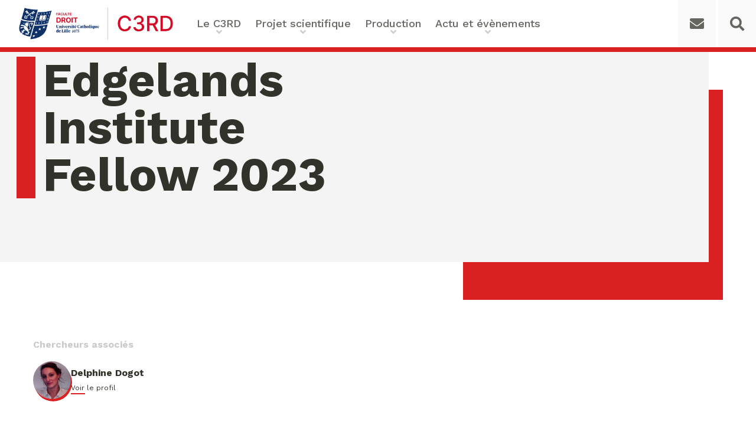

--- FILE ---
content_type: text/html; charset=UTF-8
request_url: https://www.c3rd.fr/activite/edgelands-fellow/
body_size: 10775
content:
<!DOCTYPE html>

<html lang="fr-FR">

<head>

	<meta charset="UTF-8">
	<meta name="viewport" content="width=device-width, initial-scale=1.0" >

	<link rel="preconnect" href="https://fonts.gstatic.com">
	<link href="https://fonts.googleapis.com/css2?family=Work+Sans:wght@300;400;500;600;700;900&display=swap" rel="stylesheet">
		<title>Edgelands Institute Fellow 2023 &#8211; C3RD | FLD</title>
	<style>img:is([sizes="auto" i], [sizes^="auto," i]) { contain-intrinsic-size: 3000px 1500px }</style>
	<meta name="description" content="Delphine Dogot has been appointed Fellow for 2023 at the Edgelands Institute working on Smart Cities, Surveillance and Digital Technology. : Smart cities have been conceptualized through a series of aspirational ideas such as efficiency or sustainability. Less visible perhaps, but nonetheless central, security is one of the main drives…">
<meta name="robots" content="index, follow, max-snippet:-1, max-image-preview:large, max-video-preview:-1">
<link rel="canonical" href="https://www.c3rd.fr/activite/edgelands-fellow/">
<meta property="og:url" content="https://www.c3rd.fr/activite/edgelands-fellow/">
<meta property="og:site_name" content="C3RD | FLD">
<meta property="og:locale" content="fr_FR">
<meta property="og:type" content="article">
<meta property="og:title" content="Edgelands Institute Fellow 2023 &#8211; C3RD | FLD">
<meta property="og:description" content="Delphine Dogot has been appointed Fellow for 2023 at the Edgelands Institute working on Smart Cities, Surveillance and Digital Technology. : Smart cities have been conceptualized through a series of aspirational ideas such as efficiency or sustainability. Less visible perhaps, but nonetheless central, security is one of the main drives…">
<meta property="og:image" content="https://www.c3rd.fr/wp-content/uploads/2021/03/xlogo.png.pagespeed.ic_.ftQoqaefgH.png">
<meta property="og:image:secure_url" content="https://www.c3rd.fr/wp-content/uploads/2021/03/xlogo.png.pagespeed.ic_.ftQoqaefgH.png">
<meta property="og:image:width" content="80">
<meta property="og:image:height" content="79">
<meta name="twitter:card" content="summary">
<meta name="twitter:site" content="@C3RD4">
<meta name="twitter:creator" content="@C3RD4">
<meta name="twitter:title" content="Edgelands Institute Fellow 2023 &#8211; C3RD | FLD">
<meta name="twitter:description" content="Delphine Dogot has been appointed Fellow for 2023 at the Edgelands Institute working on Smart Cities, Surveillance and Digital Technology. : Smart cities have been conceptualized through a series of aspirational ideas such as efficiency or sustainability. Less visible perhaps, but nonetheless central, security is one of the main drives…">
<link rel='dns-prefetch' href='//cdnjs.cloudflare.com' />
<script type="text/javascript">
/* <![CDATA[ */
window._wpemojiSettings = {"baseUrl":"https:\/\/s.w.org\/images\/core\/emoji\/16.0.1\/72x72\/","ext":".png","svgUrl":"https:\/\/s.w.org\/images\/core\/emoji\/16.0.1\/svg\/","svgExt":".svg","source":{"concatemoji":"https:\/\/www.c3rd.fr\/wp-includes\/js\/wp-emoji-release.min.js?ver=v1.0.10"}};
/*! This file is auto-generated */
!function(s,n){var o,i,e;function c(e){try{var t={supportTests:e,timestamp:(new Date).valueOf()};sessionStorage.setItem(o,JSON.stringify(t))}catch(e){}}function p(e,t,n){e.clearRect(0,0,e.canvas.width,e.canvas.height),e.fillText(t,0,0);var t=new Uint32Array(e.getImageData(0,0,e.canvas.width,e.canvas.height).data),a=(e.clearRect(0,0,e.canvas.width,e.canvas.height),e.fillText(n,0,0),new Uint32Array(e.getImageData(0,0,e.canvas.width,e.canvas.height).data));return t.every(function(e,t){return e===a[t]})}function u(e,t){e.clearRect(0,0,e.canvas.width,e.canvas.height),e.fillText(t,0,0);for(var n=e.getImageData(16,16,1,1),a=0;a<n.data.length;a++)if(0!==n.data[a])return!1;return!0}function f(e,t,n,a){switch(t){case"flag":return n(e,"\ud83c\udff3\ufe0f\u200d\u26a7\ufe0f","\ud83c\udff3\ufe0f\u200b\u26a7\ufe0f")?!1:!n(e,"\ud83c\udde8\ud83c\uddf6","\ud83c\udde8\u200b\ud83c\uddf6")&&!n(e,"\ud83c\udff4\udb40\udc67\udb40\udc62\udb40\udc65\udb40\udc6e\udb40\udc67\udb40\udc7f","\ud83c\udff4\u200b\udb40\udc67\u200b\udb40\udc62\u200b\udb40\udc65\u200b\udb40\udc6e\u200b\udb40\udc67\u200b\udb40\udc7f");case"emoji":return!a(e,"\ud83e\udedf")}return!1}function g(e,t,n,a){var r="undefined"!=typeof WorkerGlobalScope&&self instanceof WorkerGlobalScope?new OffscreenCanvas(300,150):s.createElement("canvas"),o=r.getContext("2d",{willReadFrequently:!0}),i=(o.textBaseline="top",o.font="600 32px Arial",{});return e.forEach(function(e){i[e]=t(o,e,n,a)}),i}function t(e){var t=s.createElement("script");t.src=e,t.defer=!0,s.head.appendChild(t)}"undefined"!=typeof Promise&&(o="wpEmojiSettingsSupports",i=["flag","emoji"],n.supports={everything:!0,everythingExceptFlag:!0},e=new Promise(function(e){s.addEventListener("DOMContentLoaded",e,{once:!0})}),new Promise(function(t){var n=function(){try{var e=JSON.parse(sessionStorage.getItem(o));if("object"==typeof e&&"number"==typeof e.timestamp&&(new Date).valueOf()<e.timestamp+604800&&"object"==typeof e.supportTests)return e.supportTests}catch(e){}return null}();if(!n){if("undefined"!=typeof Worker&&"undefined"!=typeof OffscreenCanvas&&"undefined"!=typeof URL&&URL.createObjectURL&&"undefined"!=typeof Blob)try{var e="postMessage("+g.toString()+"("+[JSON.stringify(i),f.toString(),p.toString(),u.toString()].join(",")+"));",a=new Blob([e],{type:"text/javascript"}),r=new Worker(URL.createObjectURL(a),{name:"wpTestEmojiSupports"});return void(r.onmessage=function(e){c(n=e.data),r.terminate(),t(n)})}catch(e){}c(n=g(i,f,p,u))}t(n)}).then(function(e){for(var t in e)n.supports[t]=e[t],n.supports.everything=n.supports.everything&&n.supports[t],"flag"!==t&&(n.supports.everythingExceptFlag=n.supports.everythingExceptFlag&&n.supports[t]);n.supports.everythingExceptFlag=n.supports.everythingExceptFlag&&!n.supports.flag,n.DOMReady=!1,n.readyCallback=function(){n.DOMReady=!0}}).then(function(){return e}).then(function(){var e;n.supports.everything||(n.readyCallback(),(e=n.source||{}).concatemoji?t(e.concatemoji):e.wpemoji&&e.twemoji&&(t(e.twemoji),t(e.wpemoji)))}))}((window,document),window._wpemojiSettings);
/* ]]> */
</script>
<style id='wp-emoji-styles-inline-css' type='text/css'>

	img.wp-smiley, img.emoji {
		display: inline !important;
		border: none !important;
		box-shadow: none !important;
		height: 1em !important;
		width: 1em !important;
		margin: 0 0.07em !important;
		vertical-align: -0.1em !important;
		background: none !important;
		padding: 0 !important;
	}
</style>
<link rel='stylesheet' id='wp-block-library-css' href='https://www.c3rd.fr/wp-includes/css/dist/block-library/style.min.css?ver=v1.0.10' type='text/css' media='all' />
<style id='wp-block-library-theme-inline-css' type='text/css'>
.wp-block-audio :where(figcaption){color:#555;font-size:13px;text-align:center}.is-dark-theme .wp-block-audio :where(figcaption){color:#ffffffa6}.wp-block-audio{margin:0 0 1em}.wp-block-code{border:1px solid #ccc;border-radius:4px;font-family:Menlo,Consolas,monaco,monospace;padding:.8em 1em}.wp-block-embed :where(figcaption){color:#555;font-size:13px;text-align:center}.is-dark-theme .wp-block-embed :where(figcaption){color:#ffffffa6}.wp-block-embed{margin:0 0 1em}.blocks-gallery-caption{color:#555;font-size:13px;text-align:center}.is-dark-theme .blocks-gallery-caption{color:#ffffffa6}:root :where(.wp-block-image figcaption){color:#555;font-size:13px;text-align:center}.is-dark-theme :root :where(.wp-block-image figcaption){color:#ffffffa6}.wp-block-image{margin:0 0 1em}.wp-block-pullquote{border-bottom:4px solid;border-top:4px solid;color:currentColor;margin-bottom:1.75em}.wp-block-pullquote cite,.wp-block-pullquote footer,.wp-block-pullquote__citation{color:currentColor;font-size:.8125em;font-style:normal;text-transform:uppercase}.wp-block-quote{border-left:.25em solid;margin:0 0 1.75em;padding-left:1em}.wp-block-quote cite,.wp-block-quote footer{color:currentColor;font-size:.8125em;font-style:normal;position:relative}.wp-block-quote:where(.has-text-align-right){border-left:none;border-right:.25em solid;padding-left:0;padding-right:1em}.wp-block-quote:where(.has-text-align-center){border:none;padding-left:0}.wp-block-quote.is-large,.wp-block-quote.is-style-large,.wp-block-quote:where(.is-style-plain){border:none}.wp-block-search .wp-block-search__label{font-weight:700}.wp-block-search__button{border:1px solid #ccc;padding:.375em .625em}:where(.wp-block-group.has-background){padding:1.25em 2.375em}.wp-block-separator.has-css-opacity{opacity:.4}.wp-block-separator{border:none;border-bottom:2px solid;margin-left:auto;margin-right:auto}.wp-block-separator.has-alpha-channel-opacity{opacity:1}.wp-block-separator:not(.is-style-wide):not(.is-style-dots){width:100px}.wp-block-separator.has-background:not(.is-style-dots){border-bottom:none;height:1px}.wp-block-separator.has-background:not(.is-style-wide):not(.is-style-dots){height:2px}.wp-block-table{margin:0 0 1em}.wp-block-table td,.wp-block-table th{word-break:normal}.wp-block-table :where(figcaption){color:#555;font-size:13px;text-align:center}.is-dark-theme .wp-block-table :where(figcaption){color:#ffffffa6}.wp-block-video :where(figcaption){color:#555;font-size:13px;text-align:center}.is-dark-theme .wp-block-video :where(figcaption){color:#ffffffa6}.wp-block-video{margin:0 0 1em}:root :where(.wp-block-template-part.has-background){margin-bottom:0;margin-top:0;padding:1.25em 2.375em}
</style>
<style id='classic-theme-styles-inline-css' type='text/css'>
/*! This file is auto-generated */
.wp-block-button__link{color:#fff;background-color:#32373c;border-radius:9999px;box-shadow:none;text-decoration:none;padding:calc(.667em + 2px) calc(1.333em + 2px);font-size:1.125em}.wp-block-file__button{background:#32373c;color:#fff;text-decoration:none}
</style>
<style id='global-styles-inline-css' type='text/css'>
:root{--wp--preset--aspect-ratio--square: 1;--wp--preset--aspect-ratio--4-3: 4/3;--wp--preset--aspect-ratio--3-4: 3/4;--wp--preset--aspect-ratio--3-2: 3/2;--wp--preset--aspect-ratio--2-3: 2/3;--wp--preset--aspect-ratio--16-9: 16/9;--wp--preset--aspect-ratio--9-16: 9/16;--wp--preset--color--black: #31322a;--wp--preset--color--cyan-bluish-gray: #abb8c3;--wp--preset--color--white: #ffffff;--wp--preset--color--pale-pink: #f78da7;--wp--preset--color--vivid-red: #cf2e2e;--wp--preset--color--luminous-vivid-orange: #ff6900;--wp--preset--color--luminous-vivid-amber: #fcb900;--wp--preset--color--light-green-cyan: #7bdcb5;--wp--preset--color--vivid-green-cyan: #00d084;--wp--preset--color--pale-cyan-blue: #8ed1fc;--wp--preset--color--vivid-cyan-blue: #0693e3;--wp--preset--color--vivid-purple: #9b51e0;--wp--preset--color--red: #d92121;--wp--preset--color--dark-grey: #64655f;--wp--preset--color--mid-grey: #979894;--wp--preset--color--grey: #cbcbc9;--wp--preset--color--light-grey: #f4f4f4;--wp--preset--color--ligther-grey: #f9f9f9;--wp--preset--gradient--vivid-cyan-blue-to-vivid-purple: linear-gradient(135deg,rgba(6,147,227,1) 0%,rgb(155,81,224) 100%);--wp--preset--gradient--light-green-cyan-to-vivid-green-cyan: linear-gradient(135deg,rgb(122,220,180) 0%,rgb(0,208,130) 100%);--wp--preset--gradient--luminous-vivid-amber-to-luminous-vivid-orange: linear-gradient(135deg,rgba(252,185,0,1) 0%,rgba(255,105,0,1) 100%);--wp--preset--gradient--luminous-vivid-orange-to-vivid-red: linear-gradient(135deg,rgba(255,105,0,1) 0%,rgb(207,46,46) 100%);--wp--preset--gradient--very-light-gray-to-cyan-bluish-gray: linear-gradient(135deg,rgb(238,238,238) 0%,rgb(169,184,195) 100%);--wp--preset--gradient--cool-to-warm-spectrum: linear-gradient(135deg,rgb(74,234,220) 0%,rgb(151,120,209) 20%,rgb(207,42,186) 40%,rgb(238,44,130) 60%,rgb(251,105,98) 80%,rgb(254,248,76) 100%);--wp--preset--gradient--blush-light-purple: linear-gradient(135deg,rgb(255,206,236) 0%,rgb(152,150,240) 100%);--wp--preset--gradient--blush-bordeaux: linear-gradient(135deg,rgb(254,205,165) 0%,rgb(254,45,45) 50%,rgb(107,0,62) 100%);--wp--preset--gradient--luminous-dusk: linear-gradient(135deg,rgb(255,203,112) 0%,rgb(199,81,192) 50%,rgb(65,88,208) 100%);--wp--preset--gradient--pale-ocean: linear-gradient(135deg,rgb(255,245,203) 0%,rgb(182,227,212) 50%,rgb(51,167,181) 100%);--wp--preset--gradient--electric-grass: linear-gradient(135deg,rgb(202,248,128) 0%,rgb(113,206,126) 100%);--wp--preset--gradient--midnight: linear-gradient(135deg,rgb(2,3,129) 0%,rgb(40,116,252) 100%);--wp--preset--font-size--small: 13px;--wp--preset--font-size--medium: 20px;--wp--preset--font-size--large: 36px;--wp--preset--font-size--x-large: 42px;--wp--preset--spacing--20: 0.44rem;--wp--preset--spacing--30: 0.67rem;--wp--preset--spacing--40: 1rem;--wp--preset--spacing--50: 1.5rem;--wp--preset--spacing--60: 2.25rem;--wp--preset--spacing--70: 3.38rem;--wp--preset--spacing--80: 5.06rem;--wp--preset--shadow--natural: 6px 6px 9px rgba(0, 0, 0, 0.2);--wp--preset--shadow--deep: 12px 12px 50px rgba(0, 0, 0, 0.4);--wp--preset--shadow--sharp: 6px 6px 0px rgba(0, 0, 0, 0.2);--wp--preset--shadow--outlined: 6px 6px 0px -3px rgba(255, 255, 255, 1), 6px 6px rgba(0, 0, 0, 1);--wp--preset--shadow--crisp: 6px 6px 0px rgba(0, 0, 0, 1);}:where(.is-layout-flex){gap: 0.5em;}:where(.is-layout-grid){gap: 0.5em;}body .is-layout-flex{display: flex;}.is-layout-flex{flex-wrap: wrap;align-items: center;}.is-layout-flex > :is(*, div){margin: 0;}body .is-layout-grid{display: grid;}.is-layout-grid > :is(*, div){margin: 0;}:where(.wp-block-columns.is-layout-flex){gap: 2em;}:where(.wp-block-columns.is-layout-grid){gap: 2em;}:where(.wp-block-post-template.is-layout-flex){gap: 1.25em;}:where(.wp-block-post-template.is-layout-grid){gap: 1.25em;}.has-black-color{color: var(--wp--preset--color--black) !important;}.has-cyan-bluish-gray-color{color: var(--wp--preset--color--cyan-bluish-gray) !important;}.has-white-color{color: var(--wp--preset--color--white) !important;}.has-pale-pink-color{color: var(--wp--preset--color--pale-pink) !important;}.has-vivid-red-color{color: var(--wp--preset--color--vivid-red) !important;}.has-luminous-vivid-orange-color{color: var(--wp--preset--color--luminous-vivid-orange) !important;}.has-luminous-vivid-amber-color{color: var(--wp--preset--color--luminous-vivid-amber) !important;}.has-light-green-cyan-color{color: var(--wp--preset--color--light-green-cyan) !important;}.has-vivid-green-cyan-color{color: var(--wp--preset--color--vivid-green-cyan) !important;}.has-pale-cyan-blue-color{color: var(--wp--preset--color--pale-cyan-blue) !important;}.has-vivid-cyan-blue-color{color: var(--wp--preset--color--vivid-cyan-blue) !important;}.has-vivid-purple-color{color: var(--wp--preset--color--vivid-purple) !important;}.has-black-background-color{background-color: var(--wp--preset--color--black) !important;}.has-cyan-bluish-gray-background-color{background-color: var(--wp--preset--color--cyan-bluish-gray) !important;}.has-white-background-color{background-color: var(--wp--preset--color--white) !important;}.has-pale-pink-background-color{background-color: var(--wp--preset--color--pale-pink) !important;}.has-vivid-red-background-color{background-color: var(--wp--preset--color--vivid-red) !important;}.has-luminous-vivid-orange-background-color{background-color: var(--wp--preset--color--luminous-vivid-orange) !important;}.has-luminous-vivid-amber-background-color{background-color: var(--wp--preset--color--luminous-vivid-amber) !important;}.has-light-green-cyan-background-color{background-color: var(--wp--preset--color--light-green-cyan) !important;}.has-vivid-green-cyan-background-color{background-color: var(--wp--preset--color--vivid-green-cyan) !important;}.has-pale-cyan-blue-background-color{background-color: var(--wp--preset--color--pale-cyan-blue) !important;}.has-vivid-cyan-blue-background-color{background-color: var(--wp--preset--color--vivid-cyan-blue) !important;}.has-vivid-purple-background-color{background-color: var(--wp--preset--color--vivid-purple) !important;}.has-black-border-color{border-color: var(--wp--preset--color--black) !important;}.has-cyan-bluish-gray-border-color{border-color: var(--wp--preset--color--cyan-bluish-gray) !important;}.has-white-border-color{border-color: var(--wp--preset--color--white) !important;}.has-pale-pink-border-color{border-color: var(--wp--preset--color--pale-pink) !important;}.has-vivid-red-border-color{border-color: var(--wp--preset--color--vivid-red) !important;}.has-luminous-vivid-orange-border-color{border-color: var(--wp--preset--color--luminous-vivid-orange) !important;}.has-luminous-vivid-amber-border-color{border-color: var(--wp--preset--color--luminous-vivid-amber) !important;}.has-light-green-cyan-border-color{border-color: var(--wp--preset--color--light-green-cyan) !important;}.has-vivid-green-cyan-border-color{border-color: var(--wp--preset--color--vivid-green-cyan) !important;}.has-pale-cyan-blue-border-color{border-color: var(--wp--preset--color--pale-cyan-blue) !important;}.has-vivid-cyan-blue-border-color{border-color: var(--wp--preset--color--vivid-cyan-blue) !important;}.has-vivid-purple-border-color{border-color: var(--wp--preset--color--vivid-purple) !important;}.has-vivid-cyan-blue-to-vivid-purple-gradient-background{background: var(--wp--preset--gradient--vivid-cyan-blue-to-vivid-purple) !important;}.has-light-green-cyan-to-vivid-green-cyan-gradient-background{background: var(--wp--preset--gradient--light-green-cyan-to-vivid-green-cyan) !important;}.has-luminous-vivid-amber-to-luminous-vivid-orange-gradient-background{background: var(--wp--preset--gradient--luminous-vivid-amber-to-luminous-vivid-orange) !important;}.has-luminous-vivid-orange-to-vivid-red-gradient-background{background: var(--wp--preset--gradient--luminous-vivid-orange-to-vivid-red) !important;}.has-very-light-gray-to-cyan-bluish-gray-gradient-background{background: var(--wp--preset--gradient--very-light-gray-to-cyan-bluish-gray) !important;}.has-cool-to-warm-spectrum-gradient-background{background: var(--wp--preset--gradient--cool-to-warm-spectrum) !important;}.has-blush-light-purple-gradient-background{background: var(--wp--preset--gradient--blush-light-purple) !important;}.has-blush-bordeaux-gradient-background{background: var(--wp--preset--gradient--blush-bordeaux) !important;}.has-luminous-dusk-gradient-background{background: var(--wp--preset--gradient--luminous-dusk) !important;}.has-pale-ocean-gradient-background{background: var(--wp--preset--gradient--pale-ocean) !important;}.has-electric-grass-gradient-background{background: var(--wp--preset--gradient--electric-grass) !important;}.has-midnight-gradient-background{background: var(--wp--preset--gradient--midnight) !important;}.has-small-font-size{font-size: var(--wp--preset--font-size--small) !important;}.has-medium-font-size{font-size: var(--wp--preset--font-size--medium) !important;}.has-large-font-size{font-size: var(--wp--preset--font-size--large) !important;}.has-x-large-font-size{font-size: var(--wp--preset--font-size--x-large) !important;}
:where(.wp-block-post-template.is-layout-flex){gap: 1.25em;}:where(.wp-block-post-template.is-layout-grid){gap: 1.25em;}
:where(.wp-block-columns.is-layout-flex){gap: 2em;}:where(.wp-block-columns.is-layout-grid){gap: 2em;}
:root :where(.wp-block-pullquote){font-size: 1.5em;line-height: 1.6;}
</style>
<link rel='stylesheet' id='ctf_styles-css' href='https://www.c3rd.fr/wp-content/plugins/custom-twitter-feeds/css/ctf-styles.min.css?ver=v1.0.10' type='text/css' media='all' />
<style id='wpgb-head-inline-css' type='text/css'>
.wp-grid-builder:not(.wpgb-template),.wpgb-facet{opacity:0.01}.wpgb-facet fieldset{margin:0;padding:0;border:none;outline:none;box-shadow:none}.wpgb-facet fieldset:last-child{margin-bottom:40px;}.wpgb-facet fieldset legend.wpgb-sr-only{height:1px;width:1px}
</style>
<link rel='stylesheet' id='styles-css' href='https://www.c3rd.fr/wp-content/themes/c3rd-theme/assets/css/styles.min.css?ver=v1.0.10' type='text/css' media='all' />
<script type="text/javascript" src="https://www.c3rd.fr/wp-includes/js/jquery/jquery.min.js?ver=v1.0.10" id="jquery-core-js"></script>
<script type="text/javascript" src="https://www.c3rd.fr/wp-includes/js/jquery/jquery-migrate.min.js?ver=v1.0.10" id="jquery-migrate-js"></script>
<link rel="https://api.w.org/" href="https://www.c3rd.fr/wp-json/" /><link rel="alternate" title="JSON" type="application/json" href="https://www.c3rd.fr/wp-json/wp/v2/activites/19663" /><link rel="EditURI" type="application/rsd+xml" title="RSD" href="https://www.c3rd.fr/xmlrpc.php?rsd" />
<link rel='shortlink' href='https://www.c3rd.fr/?p=19663' />
<link rel="alternate" title="oEmbed (JSON)" type="application/json+oembed" href="https://www.c3rd.fr/wp-json/oembed/1.0/embed?url=https%3A%2F%2Fwww.c3rd.fr%2Factivite%2Fedgelands-fellow%2F" />
<link rel="alternate" title="oEmbed (XML)" type="text/xml+oembed" href="https://www.c3rd.fr/wp-json/oembed/1.0/embed?url=https%3A%2F%2Fwww.c3rd.fr%2Factivite%2Fedgelands-fellow%2F&#038;format=xml" />
<noscript><style>.wp-grid-builder .wpgb-card.wpgb-card-hidden .wpgb-card-wrapper{opacity:1!important;visibility:visible!important;transform:none!important}.wpgb-facet {opacity:1!important;pointer-events:auto!important}.wpgb-facet *:not(.wpgb-pagination-facet){display:none}</style></noscript><meta name="google-site-verification" content="QIPYm0ido0Be4l6pyXqsj6w7DzwUCKxpd1zM7BelRdM" /><style id="uagb-style-conditional-extension">@media (min-width: 1025px){body .uag-hide-desktop.uagb-google-map__wrap,body .uag-hide-desktop{display:none !important}}@media (min-width: 768px) and (max-width: 1024px){body .uag-hide-tab.uagb-google-map__wrap,body .uag-hide-tab{display:none !important}}@media (max-width: 767px){body .uag-hide-mob.uagb-google-map__wrap,body .uag-hide-mob{display:none !important}}</style><link rel="icon" href="https://www.c3rd.fr/wp-content/uploads/2021/03/xlogo.png.pagespeed.ic_.ftQoqaefgH.png" sizes="32x32" />
<link rel="icon" href="https://www.c3rd.fr/wp-content/uploads/2021/03/xlogo.png.pagespeed.ic_.ftQoqaefgH.png" sizes="192x192" />
<link rel="apple-touch-icon" href="https://www.c3rd.fr/wp-content/uploads/2021/03/xlogo.png.pagespeed.ic_.ftQoqaefgH.png" />
<meta name="msapplication-TileImage" content="https://www.c3rd.fr/wp-content/uploads/2021/03/xlogo.png.pagespeed.ic_.ftQoqaefgH.png" />
		<style type="text/css" id="wp-custom-css">
			.site__content.evenement form {
	display: block;
}

.gform_wrapper h2 { position: static; padding-left: 0; }		</style>
		
</head>

<body class="wp-singular activites-template-default single single-activites postid-19663 wp-custom-logo wp-theme-c3rd-theme">

		
	
	<header class="site__header" itemscope="" itemtype="https://schema.org/WPHeader">
		<div class="header__content">
			<div class="title__area">
				<a href="https://www.c3rd.fr" title="Revenir à la page d'accueil" class="site__logo" itemprop="image">
					<img src="https://www.c3rd.fr/wp-content/uploads/2024/07/cropped-C3RD-cobranding-RVB.png" loading="lazy" alt="Logo C3RD | FLD" />
				</a>
				<p class="site__title" itemprop="headline">C3RD | FLD</p>
			</div>

			<div class="menu">



				<nav class="nav__primary" aria-label="Main" itemscope="" itemtype="https://schema.org/SiteNavigationElement">

						<ul id="main__menu" class="main__menu"><li id="menu-item-13243" class="menu-item menu-item-type-custom menu-item-object-custom menu-item-has-children menu-item-13243"><a>Le C3RD</a>
<ul class="sub-menu">
	<li id="menu-item-4037" class="menu-item menu-item-type-post_type menu-item-object-page menu-item-4037"><a href="https://www.c3rd.fr/qui-sommes-nous/">Qui sommes-nous ?</a></li>
	<li id="menu-item-13127" class="menu-item menu-item-type-post_type menu-item-object-page menu-item-13127"><a href="https://www.c3rd.fr/chercheurs/">Nos chercheurs</a></li>
	<li id="menu-item-14480" class="menu-item menu-item-type-post_type menu-item-object-page menu-item-14480"><a href="https://www.c3rd.fr/formation-recherche/">Formation &#038; Recherche</a></li>
	<li id="menu-item-14441" class="menu-item menu-item-type-post_type menu-item-object-page menu-item-14441"><a href="https://www.c3rd.fr/chaire-enfance-et-familles/">Chaire Enfance &#038; familles</a></li>
	<li id="menu-item-14440" class="menu-item menu-item-type-post_type menu-item-object-page menu-item-14440"><a href="https://www.c3rd.fr/chaire-droit-et-ethique-de-la-sante-numerique/">Chaire Droit &#038; éthique de la santé numérique</a></li>
	<li id="menu-item-18821" class="menu-item menu-item-type-post_type menu-item-object-page menu-item-18821"><a href="https://www.c3rd.fr/chaires-enseignement-et-recherche/chaire-ethique-des-affaires-compliance-esg-sustainability-reporting/">Chaire Ethique des affaires &#8211; Compliance &#038; ESG, Sustainability Reporting</a></li>
	<li id="menu-item-13493" class="menu-item menu-item-type-post_type menu-item-object-page menu-item-13493"><a href="https://www.c3rd.fr/departements-associes/">Ecole de Criminologie Critique Européenne &#8211; ECCE</a></li>
</ul>
</li>
<li id="menu-item-13244" class="menu-item menu-item-type-custom menu-item-object-custom menu-item-has-children menu-item-13244"><a>Projet scientifique</a>
<ul class="sub-menu">
	<li id="menu-item-12433" class="menu-item menu-item-type-post_type menu-item-object-page menu-item-12433"><a href="https://www.c3rd.fr/projet-scientifique/">Le projet scientifique</a></li>
	<li id="menu-item-14198" class="menu-item menu-item-type-post_type menu-item-object-page menu-item-14198"><a href="https://www.c3rd.fr/les-vulnerabilites/">Vulnérabilités</a></li>
	<li id="menu-item-4203" class="menu-item menu-item-type-post_type menu-item-object-page menu-item-4203"><a href="https://www.c3rd.fr/numerique-et-technologies-emergentes/">Numérique et Technologies émergentes</a></li>
	<li id="menu-item-4066" class="menu-item menu-item-type-post_type menu-item-object-page menu-item-4066"><a href="https://www.c3rd.fr/securite/">Sécurité : Approches Critiques et Globales</a></li>
	<li id="menu-item-14246" class="menu-item menu-item-type-post_type menu-item-object-page menu-item-14246"><a href="https://www.c3rd.fr/ethique-des-organisations/">Ethique des Organisations</a></li>
	<li id="menu-item-19020" class="menu-item menu-item-type-custom menu-item-object-custom menu-item-19020"><a href="http://www.c3rd.fr/transformation-des-normativites/">Transformation de Normativités</a></li>
</ul>
</li>
<li id="menu-item-8378" class="menu-item menu-item-type-custom menu-item-object-custom menu-item-has-children menu-item-8378"><a>Production</a>
<ul class="sub-menu">
	<li id="menu-item-4101" class="menu-item menu-item-type-post_type menu-item-object-page menu-item-4101"><a href="https://www.c3rd.fr/collection-droit-societe-risque/">Ouvrages</a></li>
	<li id="menu-item-9500" class="menu-item menu-item-type-post_type menu-item-object-page menu-item-9500"><a href="https://www.c3rd.fr/publications/">Articles et contributions</a></li>
	<li id="menu-item-12580" class="menu-item menu-item-type-post_type menu-item-object-page menu-item-12580"><a href="https://www.c3rd.fr/activites-de-valorisation/">Activités de valorisation</a></li>
</ul>
</li>
<li id="menu-item-8379" class="menu-item menu-item-type-custom menu-item-object-custom menu-item-has-children menu-item-8379"><a>Actu et évènements</a>
<ul class="sub-menu">
	<li id="menu-item-4418" class="menu-item menu-item-type-post_type menu-item-object-page current_page_parent menu-item-4418"><a href="https://www.c3rd.fr/actualites/">Actualités</a></li>
	<li id="menu-item-4560" class="menu-item menu-item-type-post_type menu-item-object-page menu-item-4560"><a href="https://www.c3rd.fr/evenements/">Agenda</a></li>
	<li id="menu-item-19825" class="menu-item menu-item-type-custom menu-item-object-custom menu-item-19825"><a href="https://www.c3rd.fr/evenement/masterclass-2025-global-actors-for-peace-securing-democracy/">Masterclass Global Actors for Peace</a></li>
</ul>
</li>
</ul>				</nav>
				<button class="contact" onclick="window.location.href='https://www.c3rd.fr/contact/'"><i class="fas fa-envelope"></i></button>
				<div class="search">
					<i class="fas fa-search"></i>

					<div class="searchform__header">
						<div class="container alignwide">
							<div class="title">Rechercher</div>
							<form role="search" aria-label="header" method="get" class="searchform" action="https://www.c3rd.fr/">
	<input type="search" id="site-search" placeholder="Entrez votre recherche" value="" name="s" aria-label="Rechercher parmi les contenus du site">
	<!-- <input type="submit" value=""> -->
	<button type="submit"><i class="fas fa-search"></i></button>
</form>
						</div>
						<div class="close"><i class="fas fa-times"></i></div>
					</div>
				</div>
				<button class="menu__toggle" aria-expanded="false" aria-pressed="false">
					<span class="menu__bar"></span>
				</button>

			</div>
		</div>
	</header><!-- #site-header -->


<div id="content" class="site__content singular">
	<main id="main" class="site__main singular" data-page="singular">
		<section id="hero" class="alignfull animate">

			<div class="bg"></div>
			<div class="redbox no__image"></div>
			<div class="content">
								<h1>Edgelands Institute Fellow 2023</h1>
			dimanche 18 janvier 2026 04:02:04<br>							</div>
			
		</section>

		
			<div class="chercheurs__associes alignwide">
				<div class="title">Chercheurs associés</div>
				<ul class="chercheurs__list">

									<li class="chercheur">
						<div class="media">
							<div class="redbox"></div>
							<div class="image" style="background-image: url(https://www.c3rd.fr/wp-content/uploads/2021/06/DOGOT-Delphine.jpg)"></div>
							<!-- <img src="https://www.c3rd.fr/wp-content/uploads/2021/06/DOGOT-Delphine.jpg"> -->
						</div>
						<div class="content">
							<div class="name">Delphine Dogot</div>
							<a href="https://www.c3rd.fr/c/delphine-dogot/" class="link small">Voir le profil</a>
						</div>
					</li>
				
				</ul>
			</div>

					
		<div class="container__single">
			
			<div class="content__single">
				
<p>Delphine Dogot has been appointed Fellow for 2023 at the Edgelands Institute working on Smart Cities, Surveillance and Digital Technology. : </p>



<p>Smart cities have been conceptualized through a series of aspirational ideas such as efficiency or sustainability. Less visible perhaps, but nonetheless central, security is one of the main drives for the development of smart city infrastructures: security as a goal, as an aspirational state, and as a mode of governance. My research explores the relations between the security agenda and risk management practices in developing digital and regulatory tools and their effects. I look at the <em>digitalization of security</em> in relation to the <em>securitization of digital practices</em>, looking at regulations and digital infrastructures together. I am particularly interested in the way security and risk management innerve global governance discourses, tools, and practices aiming at governing smart cities through data-driven governance infrastructures. Smart city as a global governance project has been instrumental in deploying global sensing infrastructures that promise to enable smart cities as secure spaces. &nbsp;In most global governance projects for smart cities ( OECD, United Smart Cities, U4SSC-UNECE, UN-Habitat, UNESCO, G20 Global Smart Cities Alliance, etc.), risk management is ubiquitous as a mode of thinking about problems and solutions. On top of rules-based frameworks, risk-based governance comes with a focus on prevention, prediction, and real-time monitoring that embeds sensing, surveillance, and assessment as core functions of technolegal assemblages. Regulations, digital infrastructures, and their interfaces are conceived through the lens of risk management, its dynamics, and aesthetics. But what does it do to governance and to the urban social contract to think about governance through a security agenda and its risk management toolkit? What effects do the technolegal assemblages of smart cities have on shaping governable subjects (individuals, communities, spaces)? &nbsp;How is a <em>risk profile</em> governed, how does it relate to notions such as a <em>legal subject</em> or <em>citizen</em>?</p>
			</div>

					</div>
	</main><!-- #site-content -->
</div>


			<footer id="site-footer" class="alignfull">
				<button class="contact alignfull" onclick="window.location.href='https://www.c3rd.fr/contact/'"><i class="fas fa-envelope"></i> Nous contacter</button>

				<div class="container alignwide">

					<div class="branding">
						<img class="footer-logo" src="https://www.c3rd.fr/wp-content/themes/c3rd-theme/assets/images/C3RD-blanc-fond.png">
						<p>Centre de Recherche sur les Relations entre le Risque et le Droit</p>
					</div>

					<div class="contact">
						<p class="title">Contact</p>
						<address>Centre de Recherche sur les Relations entre les Risques et le Droit<br />
60, Boulevard Vauban, CS 40109, 59016 Lille</address>
						<div class="tel"><a href="tel:0320134087"><i class="fas fa-phone"></i> 03 20 13 40 87</a></div>
						<div class="email"><a href="mailto:c3rd@univ-catholille.fr"><i class="fas fa-envelope"></i> c3rd@univ-catholille.fr</a></div>
					</div>

					<div class="menu">
						<p class="title">C3RD</p>

						<ul id="footer__menu" class="footer__menu"><li id="menu-item-4699" class="menu-item menu-item-type-post_type menu-item-object-page menu-item-4699"><a href="https://www.c3rd.fr/qui-sommes-nous/">Le C3RD</a></li>
<li id="menu-item-4677" class="menu-item menu-item-type-post_type menu-item-object-page menu-item-4677"><a href="https://www.c3rd.fr/projet-scientifique/">Projet</a></li>
<li id="menu-item-4678" class="menu-item menu-item-type-post_type menu-item-object-page current_page_parent menu-item-4678"><a href="https://www.c3rd.fr/actualites/">Actualités</a></li>
<li id="menu-item-4680" class="menu-item menu-item-type-post_type menu-item-object-page menu-item-4680"><a href="https://www.c3rd.fr/evenements/">Agenda</a></li>
<li id="menu-item-4681" class="menu-item menu-item-type-post_type menu-item-object-page menu-item-4681"><a href="https://www.c3rd.fr/projets-et-partenariats/">Partenariats</a></li>
<li id="menu-item-4676" class="menu-item menu-item-type-post_type menu-item-object-page menu-item-4676"><a href="https://www.c3rd.fr/contact/">Contact</a></li>
<li id="menu-item-19015" class="menu-item menu-item-type-post_type menu-item-object-page menu-item-19015"><a href="https://www.c3rd.fr/transformation-des-normativites/">Transformation des normativités</a></li>
</ul>					</div>

					<div class="social__credits">
								<ul class="social__networks__list">

			
					<li class="social__network twitter">
				<a href="https://twitter.com/@C3RD4" rel="external "target="_blank"><i class="fab fa-twitter"></i></a>
			</li>
						
					<li class="social__network linkedin">
				<a href="https://www.linkedin.com/in/c3rd-centre-de-recherche-fld-b20679162/" rel="external "target="_blank"><i class="fab fa-linkedin-in"></i></a>
			</li>
						
		
		
		
			
		</ul>


						<div class="credits">
							Made by
							<a href="https://amphibee.fr/"><img src="https://www.c3rd.fr/wp-content/themes/c3rd-theme/assets/images/amphibee.png" alt="AmphiBee - agence experte WordPress & WooCommerce"></a>
						</div>
					</div>

				</div>

				<div class="legal alignfull">
					<div class="container">
						© Faculté de Droit Lille Issy-les-Moulineaux • 2020						<div id="legal__menu" class="legal__menu"><ul>
<li class="page_item page-item-12578"><a href="https://www.c3rd.fr/activites-de-valorisation/">Activités de valorisation</a></li>
<li class="page_item page-item-3992 current_page_parent"><a href="https://www.c3rd.fr/actualites/">Actualités</a></li>
<li class="page_item page-item-2311"><a href="https://www.c3rd.fr/evenements/">Agenda</a></li>
<li class="page_item page-item-2640"><a href="https://www.c3rd.fr/notices/">Archives</a></li>
<li class="page_item page-item-9455"><a href="https://www.c3rd.fr/publications/">Articles et contributions</a></li>
<li class="page_item page-item-4293 page_item_has_children"><a href="https://www.c3rd.fr/chaires-enseignement-et-recherche/">Chaires d&rsquo;enseignement et de recherche</a>
<ul class='children'>
	<li class="page_item page-item-18709"><a href="https://www.c3rd.fr/chaires-enseignement-et-recherche/chaire-ethique-des-affaires-compliance-esg-sustainability-reporting/">Chaire ethique des affaires: Compliance &#038; ESG, Sustainability Reporting</a></li>
	<li class="page_item page-item-19496"><a href="https://www.c3rd.fr/chaires-enseignement-et-recherche/projet-violence-identite-et-immigration-irreguliere-approche-comprehensive-de-lidentite-et-du-vecu-du-sujet-en-exil/">Recherche nouvellement lancée: Violence, identité et immigration irrégulière. Approche compréhensive de l’identité et du vécu du sujet en exil</a></li>
</ul>
</li>
<li class="page_item page-item-3978"><a href="https://www.c3rd.fr/chronique-risque-droit/">Chronique risque et droit</a></li>
<li class="page_item page-item-1664"><a href="https://www.c3rd.fr/contact/">Contact</a></li>
<li class="page_item page-item-16202"><a href="https://www.c3rd.fr/cycle-de-conferences-les-proces-du-genocide-des-tutsi-du-rwanda/">Cycle de conférences : Les procès du génocide des Tutsi du Rwanda</a></li>
<li class="page_item page-item-4296"><a href="https://www.c3rd.fr/chaire-droit-et-ethique-de-la-sante-numerique/">Droit &#038; éthique de la santé numérique</a></li>
<li class="page_item page-item-4299"><a href="https://www.c3rd.fr/ecce/">ECCE</a></li>
<li class="page_item page-item-13485"><a href="https://www.c3rd.fr/departements-associes/">ECCE</a></li>
<li class="page_item page-item-4295"><a href="https://www.c3rd.fr/chaire-enfance-et-familles/">Enfance &#038; familles</a></li>
<li class="page_item page-item-14210"><a href="https://www.c3rd.fr/ethique-des-organisations/">Ethique des Organisations</a></li>
<li class="page_item page-item-13213"><a href="https://www.c3rd.fr/evenements-passes/">Evénements passés</a></li>
<li class="page_item page-item-13390"><a href="https://www.c3rd.fr/formation-recherche/">Formation &#038; Recherche</a></li>
<li class="page_item page-item-6579"><a href="https://www.c3rd.fr/">Le C3RD <span>Centre de Recherche sur les Relations entre les Risques et le Droit</span></a></li>
<li class="page_item page-item-12812"><a href="https://www.c3rd.fr/mentions-legales/">Mentions Légales</a></li>
<li class="page_item page-item-13123"><a href="https://www.c3rd.fr/chercheurs/">Nos chercheurs</a></li>
<li class="page_item page-item-2822"><a href="https://www.c3rd.fr/numerique-et-technologies-emergentes/">Numérique et Technologies émergentes</a></li>
<li class="page_item page-item-3979"><a href="https://www.c3rd.fr/collection-droit-societe-risque/">Ouvrages</a></li>
<li class="page_item page-item-2"><a href="https://www.c3rd.fr/page-d-exemple/">Page d’exemple</a></li>
<li class="page_item page-item-4301"><a href="https://www.c3rd.fr/projets-et-partenariats/">Partenariats</a></li>
<li class="page_item page-item-14833"><a href="https://www.c3rd.fr/politique-de-confidentialite/">Politique de confidentialité</a></li>
<li class="page_item page-item-3256"><a href="https://www.c3rd.fr/projet-scientifique/">Projet scientifique du Centre de Recherche sur les Relations entre les Risques et le Droit</a></li>
<li class="page_item page-item-2334"><a href="https://www.c3rd.fr/qui-sommes-nous/">Qui sommes nous&nbsp;?</a></li>
<li class="page_item page-item-5299"><a href="https://www.c3rd.fr/recherche-avec-les-etudiants/">Recherche avec les étudiants</a></li>
<li class="page_item page-item-12705"><a href="https://www.c3rd.fr/register/">Register</a></li>
<li class="page_item page-item-3444"><a href="https://www.c3rd.fr/securite/">Sécurité : Approches Critiques et Globales</a></li>
<li class="page_item page-item-18996"><a href="https://www.c3rd.fr/transformation-des-normativites/">Transformation des normativités</a></li>
<li class="page_item page-item-19008"><a href="https://www.c3rd.fr/transformation-des-normativites-2/">Transformation des normativités</a></li>
<li class="page_item page-item-14105"><a href="https://www.c3rd.fr/les-vulnerabilites/">Vulnérabilités</a></li>
</ul></div>
					</div>
				</div>
			</footer><!-- #site-footer -->
	
						<div id="loader">
				<div class="logo">
					<img src="https://www.c3rd.fr/wp-content/uploads/2024/07/cropped-C3RD-cobranding-RVB.png" loading="lazy" alt="Logo C3RD | FLD" />
				</div>
			</div>

	
			<script type="text/javascript">
				var siteUrl = 'https://www.c3rd.fr';
				var tagBase = '';
				var categoryBase = '';
			</script>
		<script type="speculationrules">
{"prefetch":[{"source":"document","where":{"and":[{"href_matches":"\/*"},{"not":{"href_matches":["\/wp-*.php","\/wp-admin\/*","\/wp-content\/uploads\/*","\/wp-content\/*","\/wp-content\/plugins\/*","\/wp-content\/themes\/c3rd-theme\/*","\/*\\?(.+)"]}},{"not":{"selector_matches":"a[rel~=\"nofollow\"]"}},{"not":{"selector_matches":".no-prefetch, .no-prefetch a"}}]},"eagerness":"conservative"}]}
</script>
<!-- Matomo -->
<script>
  var _paq = window._paq = window._paq || [];
  /* tracker methods like "setCustomDimension" should be called before "trackPageView" */
  _paq.push(['trackPageView']);
  _paq.push(['enableLinkTracking']);
  (function() {
    var u="//matomo.univ-catholille.fr/";
    _paq.push(['setTrackerUrl', u+'matomo.php']);
    _paq.push(['setSiteId', '3']);
    var d=document, g=d.createElement('script'), s=d.getElementsByTagName('script')[0];
    g.async=true; g.src=u+'matomo.js'; s.parentNode.insertBefore(g,s);
  })();
</script>
<!-- End Matomo Code -->
<script type="text/javascript" src="https://cdnjs.cloudflare.com/ajax/libs/gsap/3.0.4/gsap.min.js?ver=v1.0.10" id="gsap-js"></script>
<script type="text/javascript" src="https://cdnjs.cloudflare.com/ajax/libs/ScrollMagic/2.0.7/ScrollMagic.min.js?ver=v1.0.10" id="ScrollMagic-js"></script>
<script type="text/javascript" src="https://cdnjs.cloudflare.com/ajax/libs/gsap/3.0.4/ScrollToPlugin.min.js?ver=v1.0.10" id="ScrollTo-js"></script>
<script type="text/javascript" src="https://cdnjs.cloudflare.com/ajax/libs/ScrollMagic/2.0.7/plugins/animation.gsap.min.js?ver=v1.0.10" id="animationGsap-js"></script>
<script type="text/javascript" src="https://cdnjs.cloudflare.com/ajax/libs/ScrollMagic/2.0.7/plugins/debug.addIndicators.min.js?ver=v1.0.10" id="scrollMagicDebug-js"></script>
<script type="text/javascript" src="https://www.c3rd.fr/wp-content/themes/c3rd-theme/assets/js/vendor.js?ver=v1.0.10" id="vendor-js"></script>
<script type="text/javascript" src="https://www.c3rd.fr/wp-content/themes/c3rd-theme/assets/js/script.min.js?ver=v1.0.10" id="script-js"></script>

		<script>
			window.axeptioSettings = {
				  clientId: "60619388cb8b6f10fb91bb89",
				  cookiesVersion: "c3rd-prod-base",
			};
			 
			(function(d, s) {
				  var t = d.getElementsByTagName(s)[0], e = d.createElement(s);
				  e.async = true; e.src = "//static.axept.io/sdk.js";
				  t.parentNode.insertBefore(e, t);
			})(document, "script");
		</script>
	</body>
</html>


--- FILE ---
content_type: text/css
request_url: https://www.c3rd.fr/wp-content/themes/c3rd-theme/assets/css/styles.min.css?ver=v1.0.10
body_size: 30795
content:
.wp-block-embed{max-width:none !important}
.alignleft{text-align:left}
.alignright{text-align:right}
.aligncenter{text-align:center}
.wp-block-media-text .wp-block-media-text__media img{width:100%;max-width:100%;height:auto}
.wp-block-media-text .wp-block-media-text__content{padding:0}
.wp-block-columns{gap:16px}
.wp-block-columns .wp-block-column{margin:0}
.wp-block-columns .wp-block-column img{max-width:100%;width:100%;height:auto}
.wp-block-columns .wp-block-column h2,.wp-block-columns .wp-block-column p,.wp-block-columns .wp-block-column .wp-block-buttons{z-index:2}
.wp-block-quote{position:relative;margin-top:48px;padding:64px 0 8px;border:0}
.wp-block-quote p{font-family:Work Sans,Arial,sans-serif;font-weight:700;font-size:16px;font-size:1.6rem;line-height:24px;color:#64655f;font-style:normal;max-width:none}
.wp-block-quote:before{content:'‘’';display:block;position:absolute;top:-32px;left:-32px;font-family:Work Sans,Arial,sans-serif;font-weight:700;font-size:200px;font-size:20rem;line-height:190px;color:#d92121}
.wp-block-quote.is-large,.wp-block-quote.is-style-large{padding:64px 0 8px}
.wp-block-quote.is-large p,.wp-block-quote.is-style-large p{font-family:Work Sans,Arial,sans-serif;font-weight:700;font-size:32px;font-size:3.2rem;line-height:40px;color:#31322a;font-style:normal}
.wp-block-image img{height:auto}
.wp-block-uagb-tabs{margin-left:0 !important;margin-right:0 !important;padding-left:0 !important;padding-right:0 !important;width:100% !important;max-width:none !important}
.wp-block-uagb-tabs .uagb-tabs__panel{display:-webkit-box;display:-ms-flexbox;display:flex;-moz-flex-direction:row;-ms-flex-direction:row;-webkit-box-orient:horizontal;-webkit-box-direction:normal;flex-direction:row;-ms-flex-wrap:wrap;flex-wrap:wrap;-moz-justify-content:center;-ms-justify-content:center;-webkit-box-pack:center;justify-content:center;-ms-flex-pack:center;margin:0;padding:0;list-style:none;border-bottom:1px solid #f4f4f4;border-collapse:collapse}
.wp-block-uagb-tabs .uagb-tabs__panel li{list-style:none}
.wp-block-uagb-tabs .uagb-tabs__panel .uagb-tab{display:-webkit-box;display:-ms-flexbox;display:flex;-moz-flex-direction:column;-ms-flex-direction:column;-webkit-box-orient:vertical;-webkit-box-direction:normal;flex-direction:column;-ms-flex-wrap:nowrap;flex-wrap:nowrap;-moz-justify-content:center;-ms-justify-content:center;-webkit-box-pack:center;justify-content:center;-ms-flex-pack:center;-moz-align-items:center;-ms-align-items:center;-ms-flex-align:center;-webkit-box-align:center;align-items:center;margin:0;padding:24px 32px;border-radius:0 !important;border:1px solid #f4f4f4;border-bottom-color:transparent !important;border-collapse:collapse;-webkit-transition:all .3s ease-in-out;transition:all .3s ease-in-out}
.wp-block-uagb-tabs .uagb-tabs__panel .uagb-tab a,.wp-block-uagb-tabs .uagb-tabs__panel .uagb-tab a span{font-family:Work Sans,Arial,sans-serif;font-weight:700;font-size:24px;font-size:2.4rem;line-height:32px;color:#64655f;text-decoration:none;-webkit-transition:all .3s ease-in-out;transition:all .3s ease-in-out}
.wp-block-uagb-tabs .uagb-tabs__panel .uagb-tab.highlight a,.wp-block-uagb-tabs .uagb-tabs__panel .uagb-tab.highlight a span{color:#d92121}
.wp-block-uagb-tabs .uagb-tabs__panel .uagb-tab:hover a,.wp-block-uagb-tabs .uagb-tabs__panel .uagb-tab:hover a span{color:#31322a}
.wp-block-uagb-tabs .uagb-tabs__panel .uagb-tab:hover.highlight a,.wp-block-uagb-tabs .uagb-tabs__panel .uagb-tab:hover.highlight a span{color:#d92121}
.wp-block-uagb-tabs .uagb-tabs__panel .uagb-tab.uagb-tabs__active{background-color:transparent !important;border-bottom:8px solid #d92121 !important}
.wp-block-uagb-tabs .uagb-tabs__panel .uagb-tab.uagb-tabs__active a,.wp-block-uagb-tabs .uagb-tabs__panel .uagb-tab.uagb-tabs__active a span{color:#31322a !important}
.wp-block-uagb-tabs .uagb-tabs__panel .uagb-tab.uagb-tabs__active.highlight a,.wp-block-uagb-tabs .uagb-tabs__panel .uagb-tab.uagb-tabs__active.highlight a span{color:#d92121 !important}
.wp-block-uagb-tabs .uagb-tabs__body-wrap{margin-right:auto;margin-left:auto;padding-right:16px;padding-left:16px;max-width:1200px;padding-top:40px;width:100%;border:none !important}
.wp-block-uagb-tabs .uagb-tabs__body-wrap .uagb-tabs__body>*{margin-top:32px;margin-bottom:64px}
html,body,div,span,object,iframe,h1,h2,h3,h4,h5,h6,p,blockquote,pre,a,abbr,address,cite,code,del,dfn,em,img,ins,q,small,strong,sub,sup,dl,dt,dd,ol,ul,li,fieldset,form,label,legend,table,caption,tbody,tfoot,thead,tr,th,td{border:0;margin:0;padding:0}
article,aside,figure,figure img,figcaption,hgroup,footer,header,nav,section,video,object{display:block}
a img{border:0}
ul,li{margin:0;padding:0;list-style:none}
ul li,li li{list-style:none}
a{background:transparent;text-decoration:none;color:inherit;cursor:pointer}
button{padding:0;background:0;border:0;cursor:pointer}
input{padding:0;background:0;border:0}
figure{margin:0}
html,body{position:relative;overflow-x:hidden;min-height:100vh;background-color:#fff;font-family:Work Sans,Arial,Sans serif;font-size:10px}
html.noscroll,body.noscroll{overflow:hidden}
.site__content{width:100%}
main{position:relative;-webkit-transition:all .3s ease-out;transition:all .3s ease-out}
main a{text-decoration:underline}
section{position:relative;margin-bottom:40px}
section.lighter__grey{background-color:#f9f9f9}
.site__main>*:not(#hero){margin-top:32px;margin-bottom:64px}
.site__main>*:not(.alignfull):not(.alignwide):not(.alignleft):not(.alignright):not(.container__single),footer>*:not(.alignfull):not(.alignwide):not(.alignleft):not(.alignright),.content__single>*:not(.alignfull):not(.alignwide):not(.alignleft):not(.alignright):not(.container__single){margin-left:auto;margin-right:auto;padding-left:16px;padding-right:16px;max-width:1024px;-webkit-box-sizing:border-box;box-sizing:border-box}
.alignfull{width:100%;-webkit-box-sizing:border-box;box-sizing:border-box}
.site__main section.uagb-section__wrap { margin-right: auto; margin-left: auto; }
.site__main .has-large-font-size { font-size: 2.25em !important; }
.site__main .has-medium-font-size { font-size: 1.25em !important; }
.site__main ul.has-medium-font-size { font-size: 1.6rem !important; }
.site__main .uagb-tabs__wrap.uagb-tabs__hstyle1-desktop .uagb-tabs__body-wrap { max-width: 1200px; }
.site__main .uagb-tabs__wrap.uagb-tabs__hstyle1-desktop ul.uagb-tabs__panel { margin-left: auto; }
.alignwide{margin-left:auto;margin-right:auto;padding-left:16px;padding-right:16px;max-width:1200px;-webkit-box-sizing:border-box;box-sizing:border-box}
.wrap{margin:0 auto}
iframe{position:relative;z-index:0}
.media{display:-webkit-box;display:-ms-flexbox;display:flex;position:relative;top:0;left:0;width:100%;height:100%}
.media .image{position:absolute;top:0;left:0;width:100%;height:100%;background-size:cover;background-repeat:no-repeat;background-position:center center}
.media img{max-width:100%;height:auto}
.image div{position:relative;width:100%;height:100%}
.image .img__fluid{display:-webkit-box;display:-ms-flexbox;display:flex;-webkit-box-pack:center;-ms-flex-pack:center;justify-content:center}
.image .img__fluid img{min-width:100%;height:auto}
.video__responsive{overflow:hidden;padding-bottom:56.25%;position:relative;height:0}
.video__responsive iframe{left:0;top:0;height:100%;width:100%;position:absolute}
.inner__padding{padding:0 16px}
.gap__64{gap:64px}
.nopadding{padding:0 !important}
@font-face{font-family:"fontAwesome";src:url("../fonts/fontawesome/fa-solid-900.eot");src:url("../fonts/fontawesome/fa-solid-900.eot?#iefix") format("eot"),url("../fonts/fontawesome/fa-solid-900.woff2") format("woff2"),url("../fonts/fontawesome/fa-solid-900.woff") format("woff"),url("../fonts/fontawesome/fa-solid-900.ttf") format("truetype"),url("../fonts/fontawesome/fa-solid-900.svg#icon") format("svg")}
@font-face{font-family:"fontAwesomeBrand";src:url("../fonts/fontawesome/fa-brands-400.eot");src:url("../fonts/fontawesome/fa-brands-400.eot?#iefix") format("eot"),url("../fonts/fontawesome/fa-brands-400.woff2") format("woff2"),url("../fonts/fontawesome/fa-brands-400.woff") format("woff"),url("../fonts/fontawesome/fa-brands-400.ttf") format("truetype"),url("../fonts/fontawesome/fa-brands-400.svg#icon") format("svg")}
.fa,.fas{font-family:'fontAwesome';font-weight:900}
.fab{font-family:'fontAwesomeBrand';font-weight:400}
[class^="icofont-"],[class*=" icofont-"]{font-family:'IcoFont' !important;speak:none;font-style:normal;font-weight:normal;font-variant:normal;text-transform:none;white-space:nowrap;word-wrap:normal;direction:ltr;line-height:1;-webkit-font-feature-settings:"liga";-webkit-font-smoothing:antialiased}
.fa,.fas,.far,.fal,.fad,.fab{-moz-osx-font-smoothing:grayscale;-webkit-font-smoothing:antialiased;display:inline-block;font-style:normal;font-variant:normal;text-rendering:auto;line-height:1}
.fa-lg{font-size:1.33333em;line-height:.75em;vertical-align:-.0667em}
.fa-xs{font-size:.75em}
.fa-sm{font-size:.875em}
.fa-1x{font-size:1em}
.fa-2x{font-size:2em}
.fa-3x{font-size:3em}
.fa-4x{font-size:4em}
.fa-5x{font-size:5em}
.fa-6x{font-size:6em}
.fa-7x{font-size:7em}
.fa-8x{font-size:8em}
.fa-9x{font-size:9em}
.fa-10x{font-size:10em}
.fa-fw{text-align:center;width:1.25em}
.fa-ul{list-style-type:none;margin-left:2.5em;padding-left:0}
.fa-ul>li{position:relative}
.fa-li{left:-2em;position:absolute;text-align:center;width:2em;line-height:inherit}
.fa-border{border:solid .08em #eee;border-radius:.1em;padding:.2em .25em .15em}
.fa-pull-left{float:left}
.fa-pull-right{float:right}
.fa.fa-pull-left,.fas.fa-pull-left,.far.fa-pull-left,.fal.fa-pull-left,.fab.fa-pull-left{margin-right:.3em}
.fa.fa-pull-right,.fas.fa-pull-right,.far.fa-pull-right,.fal.fa-pull-right,.fab.fa-pull-right{margin-left:.3em}
.fa-spin{-webkit-animation:fa-spin 2s infinite linear;animation:fa-spin 2s infinite linear}
.fa-pulse{-webkit-animation:fa-spin 1s infinite steps(8);animation:fa-spin 1s infinite steps(8)}
.fa-rotate-90{-ms-filter:"progid:DXImageTransform.Microsoft.BasicImage(rotation=1)";-webkit-transform:rotate(90deg);transform:rotate(90deg)}
.fa-rotate-180{-ms-filter:"progid:DXImageTransform.Microsoft.BasicImage(rotation=2)";-webkit-transform:rotate(180deg);transform:rotate(180deg)}
.fa-rotate-270{-ms-filter:"progid:DXImageTransform.Microsoft.BasicImage(rotation=3)";-webkit-transform:rotate(270deg);transform:rotate(270deg)}
.fa-flip-horizontal{-ms-filter:"progid:DXImageTransform.Microsoft.BasicImage(rotation=0, mirror=1)";-webkit-transform:scale(-1,1);transform:scale(-1,1)}
.fa-flip-vertical{-ms-filter:"progid:DXImageTransform.Microsoft.BasicImage(rotation=2, mirror=1)";-webkit-transform:scale(1,-1);transform:scale(1,-1)}
.fa-flip-both,.fa-flip-horizontal.fa-flip-vertical{-ms-filter:"progid:DXImageTransform.Microsoft.BasicImage(rotation=2, mirror=1)";-webkit-transform:scale(-1,-1);transform:scale(-1,-1)}
:root .fa-rotate-90,:root .fa-rotate-180,:root .fa-rotate-270,:root .fa-flip-horizontal,:root .fa-flip-vertical,:root .fa-flip-both{-webkit-filter:none;filter:none}
.fa-stack{display:inline-block;height:2em;line-height:2em;position:relative;vertical-align:middle;width:2.5em}
.fa-stack-1x,.fa-stack-2x{left:0;position:absolute;text-align:center;width:100%}
.fa-stack-1x{line-height:inherit}
.fa-stack-2x{font-size:2em}
.fa-inverse{color:#fff}
.fa-500px:before{content:"\f26e"}
.fa-accessible-icon:before{content:"\f368"}
.fa-accusoft:before{content:"\f369"}
.fa-acquisitions-incorporated:before{content:"\f6af"}
.fa-ad:before{content:"\f641"}
.fa-address-book:before{content:"\f2b9"}
.fa-address-card:before{content:"\f2bb"}
.fa-adjust:before{content:"\f042"}
.fa-adn:before{content:"\f170"}
.fa-adobe:before{content:"\f778"}
.fa-adversal:before{content:"\f36a"}
.fa-affiliatetheme:before{content:"\f36b"}
.fa-air-freshener:before{content:"\f5d0"}
.fa-airbnb:before{content:"\f834"}
.fa-algolia:before{content:"\f36c"}
.fa-align-center:before{content:"\f037"}
.fa-align-justify:before{content:"\f039"}
.fa-align-left:before{content:"\f036"}
.fa-align-right:before{content:"\f038"}
.fa-alipay:before{content:"\f642"}
.fa-allergies:before{content:"\f461"}
.fa-amazon:before{content:"\f270"}
.fa-amazon-pay:before{content:"\f42c"}
.fa-ambulance:before{content:"\f0f9"}
.fa-american-sign-language-interpreting:before{content:"\f2a3"}
.fa-amilia:before{content:"\f36d"}
.fa-anchor:before{content:"\f13d"}
.fa-android:before{content:"\f17b"}
.fa-angellist:before{content:"\f209"}
.fa-angle-double-down:before{content:"\f103"}
.fa-angle-double-left:before{content:"\f100"}
.fa-angle-double-right:before{content:"\f101"}
.fa-angle-double-up:before{content:"\f102"}
.fa-angle-down:before{content:"\f107"}
.fa-angle-left:before{content:"\f104"}
.fa-angle-right:before{content:"\f105"}
.fa-angle-up:before{content:"\f106"}
.fa-angry:before{content:"\f556"}
.fa-angrycreative:before{content:"\f36e"}
.fa-angular:before{content:"\f420"}
.fa-ankh:before{content:"\f644"}
.fa-app-store:before{content:"\f36f"}
.fa-app-store-ios:before{content:"\f370"}
.fa-apper:before{content:"\f371"}
.fa-apple:before{content:"\f179"}
.fa-apple-alt:before{content:"\f5d1"}
.fa-apple-pay:before{content:"\f415"}
.fa-archive:before{content:"\f187"}
.fa-archway:before{content:"\f557"}
.fa-arrow-alt-circle-down:before{content:"\f358"}
.fa-arrow-alt-circle-left:before{content:"\f359"}
.fa-arrow-alt-circle-right:before{content:"\f35a"}
.fa-arrow-alt-circle-up:before{content:"\f35b"}
.fa-arrow-circle-down:before{content:"\f0ab"}
.fa-arrow-circle-left:before{content:"\f0a8"}
.fa-arrow-circle-right:before{content:"\f0a9"}
.fa-arrow-circle-up:before{content:"\f0aa"}
.fa-arrow-down:before{content:"\f063"}
.fa-arrow-left:before{content:"\f060"}
.fa-arrow-right:before{content:"\f061"}
.fa-arrow-up:before{content:"\f062"}
.fa-arrows-alt:before{content:"\f0b2"}
.fa-arrows-alt-h:before{content:"\f337"}
.fa-arrows-alt-v:before{content:"\f338"}
.fa-artstation:before{content:"\f77a"}
.fa-assistive-listening-systems:before{content:"\f2a2"}
.fa-asterisk:before{content:"\f069"}
.fa-asymmetrik:before{content:"\f372"}
.fa-at:before{content:"\f1fa"}
.fa-atlas:before{content:"\f558"}
.fa-atlassian:before{content:"\f77b"}
.fa-atom:before{content:"\f5d2"}
.fa-audible:before{content:"\f373"}
.fa-audio-description:before{content:"\f29e"}
.fa-autoprefixer:before{content:"\f41c"}
.fa-avianex:before{content:"\f374"}
.fa-aviato:before{content:"\f421"}
.fa-award:before{content:"\f559"}
.fa-aws:before{content:"\f375"}
.fa-baby:before{content:"\f77c"}
.fa-baby-carriage:before{content:"\f77d"}
.fa-backspace:before{content:"\f55a"}
.fa-backward:before{content:"\f04a"}
.fa-bacon:before{content:"\f7e5"}
.fa-bahai:before{content:"\f666"}
.fa-balance-scale:before{content:"\f24e"}
.fa-balance-scale-left:before{content:"\f515"}
.fa-balance-scale-right:before{content:"\f516"}
.fa-ban:before{content:"\f05e"}
.fa-band-aid:before{content:"\f462"}
.fa-bandcamp:before{content:"\f2d5"}
.fa-barcode:before{content:"\f02a"}
.fa-bars:before{content:"\f0c9"}
.fa-baseball-ball:before{content:"\f433"}
.fa-basketball-ball:before{content:"\f434"}
.fa-bath:before{content:"\f2cd"}
.fa-battery-empty:before{content:"\f244"}
.fa-battery-full:before{content:"\f240"}
.fa-battery-half:before{content:"\f242"}
.fa-battery-quarter:before{content:"\f243"}
.fa-battery-three-quarters:before{content:"\f241"}
.fa-battle-net:before{content:"\f835"}
.fa-bed:before{content:"\f236"}
.fa-beer:before{content:"\f0fc"}
.fa-behance:before{content:"\f1b4"}
.fa-behance-square:before{content:"\f1b5"}
.fa-bell:before{content:"\f0f3"}
.fa-bell-slash:before{content:"\f1f6"}
.fa-bezier-curve:before{content:"\f55b"}
.fa-bible:before{content:"\f647"}
.fa-bicycle:before{content:"\f206"}
.fa-biking:before{content:"\f84a"}
.fa-bimobject:before{content:"\f378"}
.fa-binoculars:before{content:"\f1e5"}
.fa-biohazard:before{content:"\f780"}
.fa-birthday-cake:before{content:"\f1fd"}
.fa-bitbucket:before{content:"\f171"}
.fa-bitcoin:before{content:"\f379"}
.fa-bity:before{content:"\f37a"}
.fa-black-tie:before{content:"\f27e"}
.fa-blackberry:before{content:"\f37b"}
.fa-blender:before{content:"\f517"}
.fa-blender-phone:before{content:"\f6b6"}
.fa-blind:before{content:"\f29d"}
.fa-blog:before{content:"\f781"}
.fa-blogger:before{content:"\f37c"}
.fa-blogger-b:before{content:"\f37d"}
.fa-bluetooth:before{content:"\f293"}
.fa-bluetooth-b:before{content:"\f294"}
.fa-bold:before{content:"\f032"}
.fa-bolt:before{content:"\f0e7"}
.fa-bomb:before{content:"\f1e2"}
.fa-bone:before{content:"\f5d7"}
.fa-bong:before{content:"\f55c"}
.fa-book:before{content:"\f02d"}
.fa-book-dead:before{content:"\f6b7"}
.fa-book-medical:before{content:"\f7e6"}
.fa-book-open:before{content:"\f518"}
.fa-book-reader:before{content:"\f5da"}
.fa-bookmark:before{content:"\f02e"}
.fa-bootstrap:before{content:"\f836"}
.fa-border-all:before{content:"\f84c"}
.fa-border-none:before{content:"\f850"}
.fa-border-style:before{content:"\f853"}
.fa-bowling-ball:before{content:"\f436"}
.fa-box:before{content:"\f466"}
.fa-box-open:before{content:"\f49e"}
.fa-box-tissue:before{content:"\f95b"}
.fa-boxes:before{content:"\f468"}
.fa-braille:before{content:"\f2a1"}
.fa-brain:before{content:"\f5dc"}
.fa-bread-slice:before{content:"\f7ec"}
.fa-briefcase:before{content:"\f0b1"}
.fa-briefcase-medical:before{content:"\f469"}
.fa-broadcast-tower:before{content:"\f519"}
.fa-broom:before{content:"\f51a"}
.fa-brush:before{content:"\f55d"}
.fa-btc:before{content:"\f15a"}
.fa-buffer:before{content:"\f837"}
.fa-bug:before{content:"\f188"}
.fa-building:before{content:"\f1ad"}
.fa-bullhorn:before{content:"\f0a1"}
.fa-bullseye:before{content:"\f140"}
.fa-burn:before{content:"\f46a"}
.fa-buromobelexperte:before{content:"\f37f"}
.fa-bus:before{content:"\f207"}
.fa-bus-alt:before{content:"\f55e"}
.fa-business-time:before{content:"\f64a"}
.fa-buy-n-large:before{content:"\f8a6"}
.fa-buysellads:before{content:"\f20d"}
.fa-calculator:before{content:"\f1ec"}
.fa-calendar:before{content:"\f133"}
.fa-calendar-alt:before{content:"\f073"}
.fa-calendar-check:before{content:"\f274"}
.fa-calendar-day:before{content:"\f783"}
.fa-calendar-minus:before{content:"\f272"}
.fa-calendar-plus:before{content:"\f271"}
.fa-calendar-times:before{content:"\f273"}
.fa-calendar-week:before{content:"\f784"}
.fa-camera:before{content:"\f030"}
.fa-camera-retro:before{content:"\f083"}
.fa-campground:before{content:"\f6bb"}
.fa-canadian-maple-leaf:before{content:"\f785"}
.fa-candy-cane:before{content:"\f786"}
.fa-cannabis:before{content:"\f55f"}
.fa-capsules:before{content:"\f46b"}
.fa-car:before{content:"\f1b9"}
.fa-car-alt:before{content:"\f5de"}
.fa-car-battery:before{content:"\f5df"}
.fa-car-crash:before{content:"\f5e1"}
.fa-car-side:before{content:"\f5e4"}
.fa-caravan:before{content:"\f8ff"}
.fa-caret-down:before{content:"\f0d7"}
.fa-caret-left:before{content:"\f0d9"}
.fa-caret-right:before{content:"\f0da"}
.fa-caret-square-down:before{content:"\f150"}
.fa-caret-square-left:before{content:"\f191"}
.fa-caret-square-right:before{content:"\f152"}
.fa-caret-square-up:before{content:"\f151"}
.fa-caret-up:before{content:"\f0d8"}
.fa-carrot:before{content:"\f787"}
.fa-cart-arrow-down:before{content:"\f218"}
.fa-cart-plus:before{content:"\f217"}
.fa-cash-register:before{content:"\f788"}
.fa-cat:before{content:"\f6be"}
.fa-cc-amazon-pay:before{content:"\f42d"}
.fa-cc-amex:before{content:"\f1f3"}
.fa-cc-apple-pay:before{content:"\f416"}
.fa-cc-diners-club:before{content:"\f24c"}
.fa-cc-discover:before{content:"\f1f2"}
.fa-cc-jcb:before{content:"\f24b"}
.fa-cc-mastercard:before{content:"\f1f1"}
.fa-cc-paypal:before{content:"\f1f4"}
.fa-cc-stripe:before{content:"\f1f5"}
.fa-cc-visa:before{content:"\f1f0"}
.fa-centercode:before{content:"\f380"}
.fa-centos:before{content:"\f789"}
.fa-certificate:before{content:"\f0a3"}
.fa-chair:before{content:"\f6c0"}
.fa-chalkboard:before{content:"\f51b"}
.fa-chalkboard-teacher:before{content:"\f51c"}
.fa-charging-station:before{content:"\f5e7"}
.fa-chart-area:before{content:"\f1fe"}
.fa-chart-bar:before{content:"\f080"}
.fa-chart-line:before{content:"\f201"}
.fa-chart-pie:before{content:"\f200"}
.fa-check:before{content:"\f00c"}
.fa-check-circle:before{content:"\f058"}
.fa-check-double:before{content:"\f560"}
.fa-check-square:before{content:"\f14a"}
.fa-cheese:before{content:"\f7ef"}
.fa-chess:before{content:"\f439"}
.fa-chess-bishop:before{content:"\f43a"}
.fa-chess-board:before{content:"\f43c"}
.fa-chess-king:before{content:"\f43f"}
.fa-chess-knight:before{content:"\f441"}
.fa-chess-pawn:before{content:"\f443"}
.fa-chess-queen:before{content:"\f445"}
.fa-chess-rook:before{content:"\f447"}
.fa-chevron-circle-down:before{content:"\f13a"}
.fa-chevron-circle-left:before{content:"\f137"}
.fa-chevron-circle-right:before{content:"\f138"}
.fa-chevron-circle-up:before{content:"\f139"}
.fa-chevron-down:before{content:"\f078"}
.fa-chevron-left:before{content:"\f053"}
.fa-chevron-right:before{content:"\f054"}
.fa-chevron-up:before{content:"\f077"}
.fa-child:before{content:"\f1ae"}
.fa-chrome:before{content:"\f268"}
.fa-chromecast:before{content:"\f838"}
.fa-church:before{content:"\f51d"}
.fa-circle:before{content:"\f111"}
.fa-circle-notch:before{content:"\f1ce"}
.fa-city:before{content:"\f64f"}
.fa-clinic-medical:before{content:"\f7f2"}
.fa-clipboard:before{content:"\f328"}
.fa-clipboard-check:before{content:"\f46c"}
.fa-clipboard-list:before{content:"\f46d"}
.fa-clock:before{content:"\f017"}
.fa-clone:before{content:"\f24d"}
.fa-closed-captioning:before{content:"\f20a"}
.fa-cloud:before{content:"\f0c2"}
.fa-cloud-download-alt:before{content:"\f381"}
.fa-cloud-meatball:before{content:"\f73b"}
.fa-cloud-moon:before{content:"\f6c3"}
.fa-cloud-moon-rain:before{content:"\f73c"}
.fa-cloud-rain:before{content:"\f73d"}
.fa-cloud-showers-heavy:before{content:"\f740"}
.fa-cloud-sun:before{content:"\f6c4"}
.fa-cloud-sun-rain:before{content:"\f743"}
.fa-cloud-upload-alt:before{content:"\f382"}
.fa-cloudscale:before{content:"\f383"}
.fa-cloudsmith:before{content:"\f384"}
.fa-cloudversify:before{content:"\f385"}
.fa-cocktail:before{content:"\f561"}
.fa-code:before{content:"\f121"}
.fa-code-branch:before{content:"\f126"}
.fa-codepen:before{content:"\f1cb"}
.fa-codiepie:before{content:"\f284"}
.fa-coffee:before{content:"\f0f4"}
.fa-cog:before{content:"\f013"}
.fa-cogs:before{content:"\f085"}
.fa-coins:before{content:"\f51e"}
.fa-columns:before{content:"\f0db"}
.fa-comment:before{content:"\f075"}
.fa-comment-alt:before{content:"\f27a"}
.fa-comment-dollar:before{content:"\f651"}
.fa-comment-dots:before{content:"\f4ad"}
.fa-comment-medical:before{content:"\f7f5"}
.fa-comment-slash:before{content:"\f4b3"}
.fa-comments:before{content:"\f086"}
.fa-comments-dollar:before{content:"\f653"}
.fa-compact-disc:before{content:"\f51f"}
.fa-compass:before{content:"\f14e"}
.fa-compress:before{content:"\f066"}
.fa-compress-alt:before{content:"\f422"}
.fa-compress-arrows-alt:before{content:"\f78c"}
.fa-concierge-bell:before{content:"\f562"}
.fa-confluence:before{content:"\f78d"}
.fa-connectdevelop:before{content:"\f20e"}
.fa-contao:before{content:"\f26d"}
.fa-cookie:before{content:"\f563"}
.fa-cookie-bite:before{content:"\f564"}
.fa-copy:before{content:"\f0c5"}
.fa-copyright:before{content:"\f1f9"}
.fa-cotton-bureau:before{content:"\f89e"}
.fa-couch:before{content:"\f4b8"}
.fa-cpanel:before{content:"\f388"}
.fa-creative-commons:before{content:"\f25e"}
.fa-creative-commons-by:before{content:"\f4e7"}
.fa-creative-commons-nc:before{content:"\f4e8"}
.fa-creative-commons-nc-eu:before{content:"\f4e9"}
.fa-creative-commons-nc-jp:before{content:"\f4ea"}
.fa-creative-commons-nd:before{content:"\f4eb"}
.fa-creative-commons-pd:before{content:"\f4ec"}
.fa-creative-commons-pd-alt:before{content:"\f4ed"}
.fa-creative-commons-remix:before{content:"\f4ee"}
.fa-creative-commons-sa:before{content:"\f4ef"}
.fa-creative-commons-sampling:before{content:"\f4f0"}
.fa-creative-commons-sampling-plus:before{content:"\f4f1"}
.fa-creative-commons-share:before{content:"\f4f2"}
.fa-creative-commons-zero:before{content:"\f4f3"}
.fa-credit-card:before{content:"\f09d"}
.fa-critical-role:before{content:"\f6c9"}
.fa-crop:before{content:"\f125"}
.fa-crop-alt:before{content:"\f565"}
.fa-cross:before{content:"\f654"}
.fa-crosshairs:before{content:"\f05b"}
.fa-crow:before{content:"\f520"}
.fa-crown:before{content:"\f521"}
.fa-crutch:before{content:"\f7f7"}
.fa-css3:before{content:"\f13c"}
.fa-css3-alt:before{content:"\f38b"}
.fa-cube:before{content:"\f1b2"}
.fa-cubes:before{content:"\f1b3"}
.fa-cut:before{content:"\f0c4"}
.fa-cuttlefish:before{content:"\f38c"}
.fa-d-and-d:before{content:"\f38d"}
.fa-d-and-d-beyond:before{content:"\f6ca"}
.fa-dailymotion:before{content:"\f952"}
.fa-dashcube:before{content:"\f210"}
.fa-database:before{content:"\f1c0"}
.fa-deaf:before{content:"\f2a4"}
.fa-delicious:before{content:"\f1a5"}
.fa-democrat:before{content:"\f747"}
.fa-deploydog:before{content:"\f38e"}
.fa-deskpro:before{content:"\f38f"}
.fa-desktop:before{content:"\f108"}
.fa-dev:before{content:"\f6cc"}
.fa-deviantart:before{content:"\f1bd"}
.fa-dharmachakra:before{content:"\f655"}
.fa-dhl:before{content:"\f790"}
.fa-diagnoses:before{content:"\f470"}
.fa-diaspora:before{content:"\f791"}
.fa-dice:before{content:"\f522"}
.fa-dice-d20:before{content:"\f6cf"}
.fa-dice-d6:before{content:"\f6d1"}
.fa-dice-five:before{content:"\f523"}
.fa-dice-four:before{content:"\f524"}
.fa-dice-one:before{content:"\f525"}
.fa-dice-six:before{content:"\f526"}
.fa-dice-three:before{content:"\f527"}
.fa-dice-two:before{content:"\f528"}
.fa-digg:before{content:"\f1a6"}
.fa-digital-ocean:before{content:"\f391"}
.fa-digital-tachograph:before{content:"\f566"}
.fa-directions:before{content:"\f5eb"}
.fa-discord:before{content:"\f392"}
.fa-discourse:before{content:"\f393"}
.fa-disease:before{content:"\f7fa"}
.fa-divide:before{content:"\f529"}
.fa-dizzy:before{content:"\f567"}
.fa-dna:before{content:"\f471"}
.fa-dochub:before{content:"\f394"}
.fa-docker:before{content:"\f395"}
.fa-dog:before{content:"\f6d3"}
.fa-dollar-sign:before{content:"\f155"}
.fa-dolly:before{content:"\f472"}
.fa-dolly-flatbed:before{content:"\f474"}
.fa-donate:before{content:"\f4b9"}
.fa-door-closed:before{content:"\f52a"}
.fa-door-open:before{content:"\f52b"}
.fa-dot-circle:before{content:"\f192"}
.fa-dove:before{content:"\f4ba"}
.fa-download:before{content:"\f019"}
.fa-draft2digital:before{content:"\f396"}
.fa-drafting-compass:before{content:"\f568"}
.fa-dragon:before{content:"\f6d5"}
.fa-draw-polygon:before{content:"\f5ee"}
.fa-dribbble:before{content:"\f17d"}
.fa-dribbble-square:before{content:"\f397"}
.fa-dropbox:before{content:"\f16b"}
.fa-drum:before{content:"\f569"}
.fa-drum-steelpan:before{content:"\f56a"}
.fa-drumstick-bite:before{content:"\f6d7"}
.fa-drupal:before{content:"\f1a9"}
.fa-dumbbell:before{content:"\f44b"}
.fa-dumpster:before{content:"\f793"}
.fa-dumpster-fire:before{content:"\f794"}
.fa-dungeon:before{content:"\f6d9"}
.fa-dyalog:before{content:"\f399"}
.fa-earlybirds:before{content:"\f39a"}
.fa-ebay:before{content:"\f4f4"}
.fa-edge:before{content:"\f282"}
.fa-edit:before{content:"\f044"}
.fa-egg:before{content:"\f7fb"}
.fa-eject:before{content:"\f052"}
.fa-elementor:before{content:"\f430"}
.fa-ellipsis-h:before{content:"\f141"}
.fa-ellipsis-v:before{content:"\f142"}
.fa-ello:before{content:"\f5f1"}
.fa-ember:before{content:"\f423"}
.fa-empire:before{content:"\f1d1"}
.fa-envelope:before{content:"\f0e0"}
.fa-envelope-open:before{content:"\f2b6"}
.fa-envelope-open-text:before{content:"\f658"}
.fa-envelope-square:before{content:"\f199"}
.fa-envira:before{content:"\f299"}
.fa-equals:before{content:"\f52c"}
.fa-eraser:before{content:"\f12d"}
.fa-erlang:before{content:"\f39d"}
.fa-ethereum:before{content:"\f42e"}
.fa-ethernet:before{content:"\f796"}
.fa-etsy:before{content:"\f2d7"}
.fa-euro-sign:before{content:"\f153"}
.fa-evernote:before{content:"\f839"}
.fa-exchange-alt:before{content:"\f362"}
.fa-exclamation:before{content:"\f12a"}
.fa-exclamation-circle:before{content:"\f06a"}
.fa-exclamation-triangle:before{content:"\f071"}
.fa-expand:before{content:"\f065"}
.fa-expand-alt:before{content:"\f424"}
.fa-expand-arrows-alt:before{content:"\f31e"}
.fa-expeditedssl:before{content:"\f23e"}
.fa-external-link-alt:before{content:"\f35d"}
.fa-external-link-square-alt:before{content:"\f360"}
.fa-eye:before{content:"\f06e"}
.fa-eye-dropper:before{content:"\f1fb"}
.fa-eye-slash:before{content:"\f070"}
.fa-facebook:before{content:"\f09a"}
.fa-facebook-f:before{content:"\f39e"}
.fa-facebook-messenger:before{content:"\f39f"}
.fa-facebook-square:before{content:"\f082"}
.fa-fan:before{content:"\f863"}
.fa-fantasy-flight-games:before{content:"\f6dc"}
.fa-fast-backward:before{content:"\f049"}
.fa-fast-forward:before{content:"\f050"}
.fa-faucet:before{content:"\f905"}
.fa-fax:before{content:"\f1ac"}
.fa-feather:before{content:"\f52d"}
.fa-feather-alt:before{content:"\f56b"}
.fa-fedex:before{content:"\f797"}
.fa-fedora:before{content:"\f798"}
.fa-female:before{content:"\f182"}
.fa-fighter-jet:before{content:"\f0fb"}
.fa-figma:before{content:"\f799"}
.fa-file:before{content:"\f15b"}
.fa-file-alt:before{content:"\f15c"}
.fa-file-archive:before{content:"\f1c6"}
.fa-file-audio:before{content:"\f1c7"}
.fa-file-code:before{content:"\f1c9"}
.fa-file-contract:before{content:"\f56c"}
.fa-file-csv:before{content:"\f6dd"}
.fa-file-download:before{content:"\f56d"}
.fa-file-excel:before{content:"\f1c3"}
.fa-file-export:before{content:"\f56e"}
.fa-file-image:before{content:"\f1c5"}
.fa-file-import:before{content:"\f56f"}
.fa-file-invoice:before{content:"\f570"}
.fa-file-invoice-dollar:before{content:"\f571"}
.fa-file-medical:before{content:"\f477"}
.fa-file-medical-alt:before{content:"\f478"}
.fa-file-pdf:before{content:"\f1c1"}
.fa-file-powerpoint:before{content:"\f1c4"}
.fa-file-prescription:before{content:"\f572"}
.fa-file-signature:before{content:"\f573"}
.fa-file-upload:before{content:"\f574"}
.fa-file-video:before{content:"\f1c8"}
.fa-file-word:before{content:"\f1c2"}
.fa-fill:before{content:"\f575"}
.fa-fill-drip:before{content:"\f576"}
.fa-film:before{content:"\f008"}
.fa-filter:before{content:"\f0b0"}
.fa-fingerprint:before{content:"\f577"}
.fa-fire:before{content:"\f06d"}
.fa-fire-alt:before{content:"\f7e4"}
.fa-fire-extinguisher:before{content:"\f134"}
.fa-firefox:before{content:"\f269"}
.fa-firefox-browser:before{content:"\f907"}
.fa-first-aid:before{content:"\f479"}
.fa-first-order:before{content:"\f2b0"}
.fa-first-order-alt:before{content:"\f50a"}
.fa-firstdraft:before{content:"\f3a1"}
.fa-fish:before{content:"\f578"}
.fa-fist-raised:before{content:"\f6de"}
.fa-flag:before{content:"\f024"}
.fa-flag-checkered:before{content:"\f11e"}
.fa-flag-usa:before{content:"\f74d"}
.fa-flask:before{content:"\f0c3"}
.fa-flickr:before{content:"\f16e"}
.fa-flipboard:before{content:"\f44d"}
.fa-flushed:before{content:"\f579"}
.fa-fly:before{content:"\f417"}
.fa-folder:before{content:"\f07b"}
.fa-folder-minus:before{content:"\f65d"}
.fa-folder-open:before{content:"\f07c"}
.fa-folder-plus:before{content:"\f65e"}
.fa-font:before{content:"\f031"}
.fa-font-awesome:before{content:"\f2b4"}
.fa-font-awesome-alt:before{content:"\f35c"}
.fa-font-awesome-flag:before{content:"\f425"}
.fa-font-awesome-logo-full:before{content:"\f4e6"}
.fa-fonticons:before{content:"\f280"}
.fa-fonticons-fi:before{content:"\f3a2"}
.fa-football-ball:before{content:"\f44e"}
.fa-fort-awesome:before{content:"\f286"}
.fa-fort-awesome-alt:before{content:"\f3a3"}
.fa-forumbee:before{content:"\f211"}
.fa-forward:before{content:"\f04e"}
.fa-foursquare:before{content:"\f180"}
.fa-free-code-camp:before{content:"\f2c5"}
.fa-freebsd:before{content:"\f3a4"}
.fa-frog:before{content:"\f52e"}
.fa-frown:before{content:"\f119"}
.fa-frown-open:before{content:"\f57a"}
.fa-fulcrum:before{content:"\f50b"}
.fa-funnel-dollar:before{content:"\f662"}
.fa-futbol:before{content:"\f1e3"}
.fa-galactic-republic:before{content:"\f50c"}
.fa-galactic-senate:before{content:"\f50d"}
.fa-gamepad:before{content:"\f11b"}
.fa-gas-pump:before{content:"\f52f"}
.fa-gavel:before{content:"\f0e3"}
.fa-gem:before{content:"\f3a5"}
.fa-genderless:before{content:"\f22d"}
.fa-get-pocket:before{content:"\f265"}
.fa-gg:before{content:"\f260"}
.fa-gg-circle:before{content:"\f261"}
.fa-ghost:before{content:"\f6e2"}
.fa-gift:before{content:"\f06b"}
.fa-gifts:before{content:"\f79c"}
.fa-git:before{content:"\f1d3"}
.fa-git-alt:before{content:"\f841"}
.fa-git-square:before{content:"\f1d2"}
.fa-github:before{content:"\f09b"}
.fa-github-alt:before{content:"\f113"}
.fa-github-square:before{content:"\f092"}
.fa-gitkraken:before{content:"\f3a6"}
.fa-gitlab:before{content:"\f296"}
.fa-gitter:before{content:"\f426"}
.fa-glass-cheers:before{content:"\f79f"}
.fa-glass-martini:before{content:"\f000"}
.fa-glass-martini-alt:before{content:"\f57b"}
.fa-glass-whiskey:before{content:"\f7a0"}
.fa-glasses:before{content:"\f530"}
.fa-glide:before{content:"\f2a5"}
.fa-glide-g:before{content:"\f2a6"}
.fa-globe:before{content:"\f0ac"}
.fa-globe-africa:before{content:"\f57c"}
.fa-globe-americas:before{content:"\f57d"}
.fa-globe-asia:before{content:"\f57e"}
.fa-globe-europe:before{content:"\f7a2"}
.fa-gofore:before{content:"\f3a7"}
.fa-golf-ball:before{content:"\f450"}
.fa-goodreads:before{content:"\f3a8"}
.fa-goodreads-g:before{content:"\f3a9"}
.fa-google:before{content:"\f1a0"}
.fa-google-drive:before{content:"\f3aa"}
.fa-google-play:before{content:"\f3ab"}
.fa-google-plus:before{content:"\f2b3"}
.fa-google-plus-g:before{content:"\f0d5"}
.fa-google-plus-square:before{content:"\f0d4"}
.fa-google-wallet:before{content:"\f1ee"}
.fa-gopuram:before{content:"\f664"}
.fa-graduation-cap:before{content:"\f19d"}
.fa-gratipay:before{content:"\f184"}
.fa-grav:before{content:"\f2d6"}
.fa-greater-than:before{content:"\f531"}
.fa-greater-than-equal:before{content:"\f532"}
.fa-grimace:before{content:"\f57f"}
.fa-grin:before{content:"\f580"}
.fa-grin-alt:before{content:"\f581"}
.fa-grin-beam:before{content:"\f582"}
.fa-grin-beam-sweat:before{content:"\f583"}
.fa-grin-hearts:before{content:"\f584"}
.fa-grin-squint:before{content:"\f585"}
.fa-grin-squint-tears:before{content:"\f586"}
.fa-grin-stars:before{content:"\f587"}
.fa-grin-tears:before{content:"\f588"}
.fa-grin-tongue:before{content:"\f589"}
.fa-grin-tongue-squint:before{content:"\f58a"}
.fa-grin-tongue-wink:before{content:"\f58b"}
.fa-grin-wink:before{content:"\f58c"}
.fa-grip-horizontal:before{content:"\f58d"}
.fa-grip-lines:before{content:"\f7a4"}
.fa-grip-lines-vertical:before{content:"\f7a5"}
.fa-grip-vertical:before{content:"\f58e"}
.fa-gripfire:before{content:"\f3ac"}
.fa-grunt:before{content:"\f3ad"}
.fa-guitar:before{content:"\f7a6"}
.fa-gulp:before{content:"\f3ae"}
.fa-h-square:before{content:"\f0fd"}
.fa-hacker-news:before{content:"\f1d4"}
.fa-hacker-news-square:before{content:"\f3af"}
.fa-hackerrank:before{content:"\f5f7"}
.fa-hamburger:before{content:"\f805"}
.fa-hammer:before{content:"\f6e3"}
.fa-hamsa:before{content:"\f665"}
.fa-hand-holding:before{content:"\f4bd"}
.fa-hand-holding-heart:before{content:"\f4be"}
.fa-hand-holding-medical:before{content:"\f95c"}
.fa-hand-holding-usd:before{content:"\f4c0"}
.fa-hand-holding-water:before{content:"\f4c1"}
.fa-hand-lizard:before{content:"\f258"}
.fa-hand-middle-finger:before{content:"\f806"}
.fa-hand-paper:before{content:"\f256"}
.fa-hand-peace:before{content:"\f25b"}
.fa-hand-point-down:before{content:"\f0a7"}
.fa-hand-point-left:before{content:"\f0a5"}
.fa-hand-point-right:before{content:"\f0a4"}
.fa-hand-point-up:before{content:"\f0a6"}
.fa-hand-pointer:before{content:"\f25a"}
.fa-hand-rock:before{content:"\f255"}
.fa-hand-scissors:before{content:"\f257"}
.fa-hand-sparkles:before{content:"\f95d"}
.fa-hand-spock:before{content:"\f259"}
.fa-hands:before{content:"\f4c2"}
.fa-hands-helping:before{content:"\f4c4"}
.fa-hands-wash:before{content:"\f95e"}
.fa-handshake:before{content:"\f2b5"}
.fa-handshake-alt-slash:before{content:"\f95f"}
.fa-handshake-slash:before{content:"\f960"}
.fa-hanukiah:before{content:"\f6e6"}
.fa-hard-hat:before{content:"\f807"}
.fa-hashtag:before{content:"\f292"}
.fa-hat-cowboy:before{content:"\f8c0"}
.fa-hat-cowboy-side:before{content:"\f8c1"}
.fa-hat-wizard:before{content:"\f6e8"}
.fa-hdd:before{content:"\f0a0"}
.fa-head-side-cough:before{content:"\f961"}
.fa-head-side-cough-slash:before{content:"\f962"}
.fa-head-side-mask:before{content:"\f963"}
.fa-head-side-virus:before{content:"\f964"}
.fa-heading:before{content:"\f1dc"}
.fa-headphones:before{content:"\f025"}
.fa-headphones-alt:before{content:"\f58f"}
.fa-headset:before{content:"\f590"}
.fa-heart:before{content:"\f004"}
.fa-heart-broken:before{content:"\f7a9"}
.fa-heartbeat:before{content:"\f21e"}
.fa-helicopter:before{content:"\f533"}
.fa-highlighter:before{content:"\f591"}
.fa-hiking:before{content:"\f6ec"}
.fa-hippo:before{content:"\f6ed"}
.fa-hips:before{content:"\f452"}
.fa-hire-a-helper:before{content:"\f3b0"}
.fa-history:before{content:"\f1da"}
.fa-hockey-puck:before{content:"\f453"}
.fa-holly-berry:before{content:"\f7aa"}
.fa-home:before{content:"\f015"}
.fa-hooli:before{content:"\f427"}
.fa-hornbill:before{content:"\f592"}
.fa-horse:before{content:"\f6f0"}
.fa-horse-head:before{content:"\f7ab"}
.fa-hospital:before{content:"\f0f8"}
.fa-hospital-alt:before{content:"\f47d"}
.fa-hospital-symbol:before{content:"\f47e"}
.fa-hospital-user:before{content:"\f80d"}
.fa-hot-tub:before{content:"\f593"}
.fa-hotdog:before{content:"\f80f"}
.fa-hotel:before{content:"\f594"}
.fa-hotjar:before{content:"\f3b1"}
.fa-hourglass:before{content:"\f254"}
.fa-hourglass-end:before{content:"\f253"}
.fa-hourglass-half:before{content:"\f252"}
.fa-hourglass-start:before{content:"\f251"}
.fa-house-damage:before{content:"\f6f1"}
.fa-house-user:before{content:"\f965"}
.fa-houzz:before{content:"\f27c"}
.fa-hryvnia:before{content:"\f6f2"}
.fa-html5:before{content:"\f13b"}
.fa-hubspot:before{content:"\f3b2"}
.fa-i-cursor:before{content:"\f246"}
.fa-ice-cream:before{content:"\f810"}
.fa-icicles:before{content:"\f7ad"}
.fa-icons:before{content:"\f86d"}
.fa-id-badge:before{content:"\f2c1"}
.fa-id-card:before{content:"\f2c2"}
.fa-id-card-alt:before{content:"\f47f"}
.fa-ideal:before{content:"\f913"}
.fa-igloo:before{content:"\f7ae"}
.fa-image:before{content:"\f03e"}
.fa-images:before{content:"\f302"}
.fa-imdb:before{content:"\f2d8"}
.fa-inbox:before{content:"\f01c"}
.fa-indent:before{content:"\f03c"}
.fa-industry:before{content:"\f275"}
.fa-infinity:before{content:"\f534"}
.fa-info:before{content:"\f129"}
.fa-info-circle:before{content:"\f05a"}
.fa-instagram:before{content:"\f16d"}
.fa-instagram-square:before{content:"\f955"}
.fa-intercom:before{content:"\f7af"}
.fa-internet-explorer:before{content:"\f26b"}
.fa-invision:before{content:"\f7b0"}
.fa-ioxhost:before{content:"\f208"}
.fa-italic:before{content:"\f033"}
.fa-itch-io:before{content:"\f83a"}
.fa-itunes:before{content:"\f3b4"}
.fa-itunes-note:before{content:"\f3b5"}
.fa-java:before{content:"\f4e4"}
.fa-jedi:before{content:"\f669"}
.fa-jedi-order:before{content:"\f50e"}
.fa-jenkins:before{content:"\f3b6"}
.fa-jira:before{content:"\f7b1"}
.fa-joget:before{content:"\f3b7"}
.fa-joint:before{content:"\f595"}
.fa-joomla:before{content:"\f1aa"}
.fa-journal-whills:before{content:"\f66a"}
.fa-js:before{content:"\f3b8"}
.fa-js-square:before{content:"\f3b9"}
.fa-jsfiddle:before{content:"\f1cc"}
.fa-kaaba:before{content:"\f66b"}
.fa-kaggle:before{content:"\f5fa"}
.fa-key:before{content:"\f084"}
.fa-keybase:before{content:"\f4f5"}
.fa-keyboard:before{content:"\f11c"}
.fa-keycdn:before{content:"\f3ba"}
.fa-khanda:before{content:"\f66d"}
.fa-kickstarter:before{content:"\f3bb"}
.fa-kickstarter-k:before{content:"\f3bc"}
.fa-kiss:before{content:"\f596"}
.fa-kiss-beam:before{content:"\f597"}
.fa-kiss-wink-heart:before{content:"\f598"}
.fa-kiwi-bird:before{content:"\f535"}
.fa-korvue:before{content:"\f42f"}
.fa-landmark:before{content:"\f66f"}
.fa-language:before{content:"\f1ab"}
.fa-laptop:before{content:"\f109"}
.fa-laptop-code:before{content:"\f5fc"}
.fa-laptop-house:before{content:"\f966"}
.fa-laptop-medical:before{content:"\f812"}
.fa-laravel:before{content:"\f3bd"}
.fa-lastfm:before{content:"\f202"}
.fa-lastfm-square:before{content:"\f203"}
.fa-laugh:before{content:"\f599"}
.fa-laugh-beam:before{content:"\f59a"}
.fa-laugh-squint:before{content:"\f59b"}
.fa-laugh-wink:before{content:"\f59c"}
.fa-layer-group:before{content:"\f5fd"}
.fa-leaf:before{content:"\f06c"}
.fa-leanpub:before{content:"\f212"}
.fa-lemon:before{content:"\f094"}
.fa-less:before{content:"\f41d"}
.fa-less-than:before{content:"\f536"}
.fa-less-than-equal:before{content:"\f537"}
.fa-level-down-alt:before{content:"\f3be"}
.fa-level-up-alt:before{content:"\f3bf"}
.fa-life-ring:before{content:"\f1cd"}
.fa-lightbulb:before{content:"\f0eb"}
.fa-line:before{content:"\f3c0"}
.fa-link:before{content:"\f0c1"}
.fa-linkedin:before{content:"\f08c"}
.fa-linkedin-in:before{content:"\f0e1"}
.fa-linode:before{content:"\f2b8"}
.fa-linux:before{content:"\f17c"}
.fa-lira-sign:before{content:"\f195"}
.fa-list:before{content:"\f03a"}
.fa-list-alt:before{content:"\f022"}
.fa-list-ol:before{content:"\f0cb"}
.fa-list-ul:before{content:"\f0ca"}
.fa-location-arrow:before{content:"\f124"}
.fa-lock:before{content:"\f023"}
.fa-lock-open:before{content:"\f3c1"}
.fa-long-arrow-alt-down:before{content:"\f309"}
.fa-long-arrow-alt-left:before{content:"\f30a"}
.fa-long-arrow-alt-right:before{content:"\f30b"}
.fa-long-arrow-alt-up:before{content:"\f30c"}
.fa-low-vision:before{content:"\f2a8"}
.fa-luggage-cart:before{content:"\f59d"}
.fa-lungs:before{content:"\f604"}
.fa-lungs-virus:before{content:"\f967"}
.fa-lyft:before{content:"\f3c3"}
.fa-magento:before{content:"\f3c4"}
.fa-magic:before{content:"\f0d0"}
.fa-magnet:before{content:"\f076"}
.fa-mail-bulk:before{content:"\f674"}
.fa-mailchimp:before{content:"\f59e"}
.fa-male:before{content:"\f183"}
.fa-mandalorian:before{content:"\f50f"}
.fa-map:before{content:"\f279"}
.fa-map-marked:before{content:"\f59f"}
.fa-map-marked-alt:before{content:"\f5a0"}
.fa-map-marker:before{content:"\f041"}
.fa-map-marker-alt:before{content:"\f3c5"}
.fa-map-pin:before{content:"\f276"}
.fa-map-signs:before{content:"\f277"}
.fa-markdown:before{content:"\f60f"}
.fa-marker:before{content:"\f5a1"}
.fa-mars:before{content:"\f222"}
.fa-mars-double:before{content:"\f227"}
.fa-mars-stroke:before{content:"\f229"}
.fa-mars-stroke-h:before{content:"\f22b"}
.fa-mars-stroke-v:before{content:"\f22a"}
.fa-mask:before{content:"\f6fa"}
.fa-mastodon:before{content:"\f4f6"}
.fa-maxcdn:before{content:"\f136"}
.fa-mdb:before{content:"\f8ca"}
.fa-medal:before{content:"\f5a2"}
.fa-medapps:before{content:"\f3c6"}
.fa-medium:before{content:"\f23a"}
.fa-medium-m:before{content:"\f3c7"}
.fa-medkit:before{content:"\f0fa"}
.fa-medrt:before{content:"\f3c8"}
.fa-meetup:before{content:"\f2e0"}
.fa-megaport:before{content:"\f5a3"}
.fa-meh:before{content:"\f11a"}
.fa-meh-blank:before{content:"\f5a4"}
.fa-meh-rolling-eyes:before{content:"\f5a5"}
.fa-memory:before{content:"\f538"}
.fa-mendeley:before{content:"\f7b3"}
.fa-menorah:before{content:"\f676"}
.fa-mercury:before{content:"\f223"}
.fa-meteor:before{content:"\f753"}
.fa-microblog:before{content:"\f91a"}
.fa-microchip:before{content:"\f2db"}
.fa-microphone:before{content:"\f130"}
.fa-microphone-alt:before{content:"\f3c9"}
.fa-microphone-alt-slash:before{content:"\f539"}
.fa-microphone-slash:before{content:"\f131"}
.fa-microscope:before{content:"\f610"}
.fa-microsoft:before{content:"\f3ca"}
.fa-minus:before{content:"\f068"}
.fa-minus-circle:before{content:"\f056"}
.fa-minus-square:before{content:"\f146"}
.fa-mitten:before{content:"\f7b5"}
.fa-mix:before{content:"\f3cb"}
.fa-mixcloud:before{content:"\f289"}
.fa-mixer:before{content:"\f956"}
.fa-mizuni:before{content:"\f3cc"}
.fa-mobile:before{content:"\f10b"}
.fa-mobile-alt:before{content:"\f3cd"}
.fa-modx:before{content:"\f285"}
.fa-monero:before{content:"\f3d0"}
.fa-money-bill:before{content:"\f0d6"}
.fa-money-bill-alt:before{content:"\f3d1"}
.fa-money-bill-wave:before{content:"\f53a"}
.fa-money-bill-wave-alt:before{content:"\f53b"}
.fa-money-check:before{content:"\f53c"}
.fa-money-check-alt:before{content:"\f53d"}
.fa-monument:before{content:"\f5a6"}
.fa-moon:before{content:"\f186"}
.fa-mortar-pestle:before{content:"\f5a7"}
.fa-mosque:before{content:"\f678"}
.fa-motorcycle:before{content:"\f21c"}
.fa-mountain:before{content:"\f6fc"}
.fa-mouse:before{content:"\f8cc"}
.fa-mouse-pointer:before{content:"\f245"}
.fa-mug-hot:before{content:"\f7b6"}
.fa-music:before{content:"\f001"}
.fa-napster:before{content:"\f3d2"}
.fa-neos:before{content:"\f612"}
.fa-network-wired:before{content:"\f6ff"}
.fa-neuter:before{content:"\f22c"}
.fa-newspaper:before{content:"\f1ea"}
.fa-nimblr:before{content:"\f5a8"}
.fa-node:before{content:"\f419"}
.fa-node-js:before{content:"\f3d3"}
.fa-not-equal:before{content:"\f53e"}
.fa-notes-medical:before{content:"\f481"}
.fa-npm:before{content:"\f3d4"}
.fa-ns8:before{content:"\f3d5"}
.fa-nutritionix:before{content:"\f3d6"}
.fa-object-group:before{content:"\f247"}
.fa-object-ungroup:before{content:"\f248"}
.fa-odnoklassniki:before{content:"\f263"}
.fa-odnoklassniki-square:before{content:"\f264"}
.fa-oil-can:before{content:"\f613"}
.fa-old-republic:before{content:"\f510"}
.fa-om:before{content:"\f679"}
.fa-opencart:before{content:"\f23d"}
.fa-openid:before{content:"\f19b"}
.fa-opera:before{content:"\f26a"}
.fa-optin-monster:before{content:"\f23c"}
.fa-orcid:before{content:"\f8d2"}
.fa-osi:before{content:"\f41a"}
.fa-otter:before{content:"\f700"}
.fa-outdent:before{content:"\f03b"}
.fa-page4:before{content:"\f3d7"}
.fa-pagelines:before{content:"\f18c"}
.fa-pager:before{content:"\f815"}
.fa-paint-brush:before{content:"\f1fc"}
.fa-paint-roller:before{content:"\f5aa"}
.fa-palette:before{content:"\f53f"}
.fa-palfed:before{content:"\f3d8"}
.fa-pallet:before{content:"\f482"}
.fa-paper-plane:before{content:"\f1d8"}
.fa-paperclip:before{content:"\f0c6"}
.fa-parachute-box:before{content:"\f4cd"}
.fa-paragraph:before{content:"\f1dd"}
.fa-parking:before{content:"\f540"}
.fa-passport:before{content:"\f5ab"}
.fa-pastafarianism:before{content:"\f67b"}
.fa-paste:before{content:"\f0ea"}
.fa-patreon:before{content:"\f3d9"}
.fa-pause:before{content:"\f04c"}
.fa-pause-circle:before{content:"\f28b"}
.fa-paw:before{content:"\f1b0"}
.fa-paypal:before{content:"\f1ed"}
.fa-peace:before{content:"\f67c"}
.fa-pen:before{content:"\f304"}
.fa-pen-alt:before{content:"\f305"}
.fa-pen-fancy:before{content:"\f5ac"}
.fa-pen-nib:before{content:"\f5ad"}
.fa-pen-square:before{content:"\f14b"}
.fa-pencil-alt:before{content:"\f303"}
.fa-pencil-ruler:before{content:"\f5ae"}
.fa-penny-arcade:before{content:"\f704"}
.fa-people-arrows:before{content:"\f968"}
.fa-people-carry:before{content:"\f4ce"}
.fa-pepper-hot:before{content:"\f816"}
.fa-percent:before{content:"\f295"}
.fa-percentage:before{content:"\f541"}
.fa-periscope:before{content:"\f3da"}
.fa-person-booth:before{content:"\f756"}
.fa-phabricator:before{content:"\f3db"}
.fa-phoenix-framework:before{content:"\f3dc"}
.fa-phoenix-squadron:before{content:"\f511"}
.fa-phone:before{content:"\f095"}
.fa-phone-alt:before{content:"\f879"}
.fa-phone-slash:before{content:"\f3dd"}
.fa-phone-square:before{content:"\f098"}
.fa-phone-square-alt:before{content:"\f87b"}
.fa-phone-volume:before{content:"\f2a0"}
.fa-photo-video:before{content:"\f87c"}
.fa-php:before{content:"\f457"}
.fa-pied-piper:before{content:"\f2ae"}
.fa-pied-piper-alt:before{content:"\f1a8"}
.fa-pied-piper-hat:before{content:"\f4e5"}
.fa-pied-piper-pp:before{content:"\f1a7"}
.fa-pied-piper-square:before{content:"\f91e"}
.fa-piggy-bank:before{content:"\f4d3"}
.fa-pills:before{content:"\f484"}
.fa-pinterest:before{content:"\f0d2"}
.fa-pinterest-p:before{content:"\f231"}
.fa-pinterest-square:before{content:"\f0d3"}
.fa-pizza-slice:before{content:"\f818"}
.fa-place-of-worship:before{content:"\f67f"}
.fa-plane:before{content:"\f072"}
.fa-plane-arrival:before{content:"\f5af"}
.fa-plane-departure:before{content:"\f5b0"}
.fa-plane-slash:before{content:"\f969"}
.fa-play:before{content:"\f04b"}
.fa-play-circle:before{content:"\f144"}
.fa-playstation:before{content:"\f3df"}
.fa-plug:before{content:"\f1e6"}
.fa-plus:before{content:"\f067"}
.fa-plus-circle:before{content:"\f055"}
.fa-plus-square:before{content:"\f0fe"}
.fa-podcast:before{content:"\f2ce"}
.fa-poll:before{content:"\f681"}
.fa-poll-h:before{content:"\f682"}
.fa-poo:before{content:"\f2fe"}
.fa-poo-storm:before{content:"\f75a"}
.fa-poop:before{content:"\f619"}
.fa-portrait:before{content:"\f3e0"}
.fa-pound-sign:before{content:"\f154"}
.fa-power-off:before{content:"\f011"}
.fa-pray:before{content:"\f683"}
.fa-praying-hands:before{content:"\f684"}
.fa-prescription:before{content:"\f5b1"}
.fa-prescription-bottle:before{content:"\f485"}
.fa-prescription-bottle-alt:before{content:"\f486"}
.fa-print:before{content:"\f02f"}
.fa-procedures:before{content:"\f487"}
.fa-product-hunt:before{content:"\f288"}
.fa-project-diagram:before{content:"\f542"}
.fa-pump-medical:before{content:"\f96a"}
.fa-pump-soap:before{content:"\f96b"}
.fa-pushed:before{content:"\f3e1"}
.fa-puzzle-piece:before{content:"\f12e"}
.fa-python:before{content:"\f3e2"}
.fa-qq:before{content:"\f1d6"}
.fa-qrcode:before{content:"\f029"}
.fa-question:before{content:"\f128"}
.fa-question-circle:before{content:"\f059"}
.fa-quidditch:before{content:"\f458"}
.fa-quinscape:before{content:"\f459"}
.fa-quora:before{content:"\f2c4"}
.fa-quote-left:before{content:"\f10d"}
.fa-quote-right:before{content:"\f10e"}
.fa-quran:before{content:"\f687"}
.fa-r-project:before{content:"\f4f7"}
.fa-radiation:before{content:"\f7b9"}
.fa-radiation-alt:before{content:"\f7ba"}
.fa-rainbow:before{content:"\f75b"}
.fa-random:before{content:"\f074"}
.fa-raspberry-pi:before{content:"\f7bb"}
.fa-ravelry:before{content:"\f2d9"}
.fa-react:before{content:"\f41b"}
.fa-reacteurope:before{content:"\f75d"}
.fa-readme:before{content:"\f4d5"}
.fa-rebel:before{content:"\f1d0"}
.fa-receipt:before{content:"\f543"}
.fa-record-vinyl:before{content:"\f8d9"}
.fa-recycle:before{content:"\f1b8"}
.fa-red-river:before{content:"\f3e3"}
.fa-reddit:before{content:"\f1a1"}
.fa-reddit-alien:before{content:"\f281"}
.fa-reddit-square:before{content:"\f1a2"}
.fa-redhat:before{content:"\f7bc"}
.fa-redo:before{content:"\f01e"}
.fa-redo-alt:before{content:"\f2f9"}
.fa-registered:before{content:"\f25d"}
.fa-remove-format:before{content:"\f87d"}
.fa-renren:before{content:"\f18b"}
.fa-reply:before{content:"\f3e5"}
.fa-reply-all:before{content:"\f122"}
.fa-replyd:before{content:"\f3e6"}
.fa-republican:before{content:"\f75e"}
.fa-researchgate:before{content:"\f4f8"}
.fa-resolving:before{content:"\f3e7"}
.fa-restroom:before{content:"\f7bd"}
.fa-retweet:before{content:"\f079"}
.fa-rev:before{content:"\f5b2"}
.fa-ribbon:before{content:"\f4d6"}
.fa-ring:before{content:"\f70b"}
.fa-road:before{content:"\f018"}
.fa-robot:before{content:"\f544"}
.fa-rocket:before{content:"\f135"}
.fa-rocketchat:before{content:"\f3e8"}
.fa-rockrms:before{content:"\f3e9"}
.fa-route:before{content:"\f4d7"}
.fa-rss:before{content:"\f09e"}
.fa-rss-square:before{content:"\f143"}
.fa-ruble-sign:before{content:"\f158"}
.fa-ruler:before{content:"\f545"}
.fa-ruler-combined:before{content:"\f546"}
.fa-ruler-horizontal:before{content:"\f547"}
.fa-ruler-vertical:before{content:"\f548"}
.fa-running:before{content:"\f70c"}
.fa-rupee-sign:before{content:"\f156"}
.fa-sad-cry:before{content:"\f5b3"}
.fa-sad-tear:before{content:"\f5b4"}
.fa-safari:before{content:"\f267"}
.fa-salesforce:before{content:"\f83b"}
.fa-sass:before{content:"\f41e"}
.fa-satellite:before{content:"\f7bf"}
.fa-satellite-dish:before{content:"\f7c0"}
.fa-save:before{content:"\f0c7"}
.fa-schlix:before{content:"\f3ea"}
.fa-school:before{content:"\f549"}
.fa-screwdriver:before{content:"\f54a"}
.fa-scribd:before{content:"\f28a"}
.fa-scroll:before{content:"\f70e"}
.fa-sd-card:before{content:"\f7c2"}
.fa-search:before{content:"\f002"}
.fa-search-dollar:before{content:"\f688"}
.fa-search-location:before{content:"\f689"}
.fa-search-minus:before{content:"\f010"}
.fa-search-plus:before{content:"\f00e"}
.fa-searchengin:before{content:"\f3eb"}
.fa-seedling:before{content:"\f4d8"}
.fa-sellcast:before{content:"\f2da"}
.fa-sellsy:before{content:"\f213"}
.fa-server:before{content:"\f233"}
.fa-servicestack:before{content:"\f3ec"}
.fa-shapes:before{content:"\f61f"}
.fa-share:before{content:"\f064"}
.fa-share-alt:before{content:"\f1e0"}
.fa-share-alt-square:before{content:"\f1e1"}
.fa-share-square:before{content:"\f14d"}
.fa-shekel-sign:before{content:"\f20b"}
.fa-shield-alt:before{content:"\f3ed"}
.fa-shield-virus:before{content:"\f96c"}
.fa-ship:before{content:"\f21a"}
.fa-shipping-fast:before{content:"\f48b"}
.fa-shirtsinbulk:before{content:"\f214"}
.fa-shoe-prints:before{content:"\f54b"}
.fa-shopify:before{content:"\f957"}
.fa-shopping-bag:before{content:"\f290"}
.fa-shopping-basket:before{content:"\f291"}
.fa-shopping-cart:before{content:"\f07a"}
.fa-shopware:before{content:"\f5b5"}
.fa-shower:before{content:"\f2cc"}
.fa-shuttle-van:before{content:"\f5b6"}
.fa-sign:before{content:"\f4d9"}
.fa-sign-in-alt:before{content:"\f2f6"}
.fa-sign-language:before{content:"\f2a7"}
.fa-sign-out-alt:before{content:"\f2f5"}
.fa-signal:before{content:"\f012"}
.fa-signature:before{content:"\f5b7"}
.fa-sim-card:before{content:"\f7c4"}
.fa-simplybuilt:before{content:"\f215"}
.fa-sistrix:before{content:"\f3ee"}
.fa-sitemap:before{content:"\f0e8"}
.fa-sith:before{content:"\f512"}
.fa-skating:before{content:"\f7c5"}
.fa-sketch:before{content:"\f7c6"}
.fa-skiing:before{content:"\f7c9"}
.fa-skiing-nordic:before{content:"\f7ca"}
.fa-skull:before{content:"\f54c"}
.fa-skull-crossbones:before{content:"\f714"}
.fa-skyatlas:before{content:"\f216"}
.fa-skype:before{content:"\f17e"}
.fa-slack:before{content:"\f198"}
.fa-slack-hash:before{content:"\f3ef"}
.fa-slash:before{content:"\f715"}
.fa-sleigh:before{content:"\f7cc"}
.fa-sliders-h:before{content:"\f1de"}
.fa-slideshare:before{content:"\f1e7"}
.fa-smile:before{content:"\f118"}
.fa-smile-beam:before{content:"\f5b8"}
.fa-smile-wink:before{content:"\f4da"}
.fa-smog:before{content:"\f75f"}
.fa-smoking:before{content:"\f48d"}
.fa-smoking-ban:before{content:"\f54d"}
.fa-sms:before{content:"\f7cd"}
.fa-snapchat:before{content:"\f2ab"}
.fa-snapchat-ghost:before{content:"\f2ac"}
.fa-snapchat-square:before{content:"\f2ad"}
.fa-snowboarding:before{content:"\f7ce"}
.fa-snowflake:before{content:"\f2dc"}
.fa-snowman:before{content:"\f7d0"}
.fa-snowplow:before{content:"\f7d2"}
.fa-soap:before{content:"\f96e"}
.fa-socks:before{content:"\f696"}
.fa-solar-panel:before{content:"\f5ba"}
.fa-sort:before{content:"\f0dc"}
.fa-sort-alpha-down:before{content:"\f15d"}
.fa-sort-alpha-down-alt:before{content:"\f881"}
.fa-sort-alpha-up:before{content:"\f15e"}
.fa-sort-alpha-up-alt:before{content:"\f882"}
.fa-sort-amount-down:before{content:"\f160"}
.fa-sort-amount-down-alt:before{content:"\f884"}
.fa-sort-amount-up:before{content:"\f161"}
.fa-sort-amount-up-alt:before{content:"\f885"}
.fa-sort-down:before{content:"\f0dd"}
.fa-sort-numeric-down:before{content:"\f162"}
.fa-sort-numeric-down-alt:before{content:"\f886"}
.fa-sort-numeric-up:before{content:"\f163"}
.fa-sort-numeric-up-alt:before{content:"\f887"}
.fa-sort-up:before{content:"\f0de"}
.fa-soundcloud:before{content:"\f1be"}
.fa-sourcetree:before{content:"\f7d3"}
.fa-spa:before{content:"\f5bb"}
.fa-space-shuttle:before{content:"\f197"}
.fa-speakap:before{content:"\f3f3"}
.fa-speaker-deck:before{content:"\f83c"}
.fa-spell-check:before{content:"\f891"}
.fa-spider:before{content:"\f717"}
.fa-spinner:before{content:"\f110"}
.fa-splotch:before{content:"\f5bc"}
.fa-spotify:before{content:"\f1bc"}
.fa-spray-can:before{content:"\f5bd"}
.fa-square:before{content:"\f0c8"}
.fa-square-full:before{content:"\f45c"}
.fa-square-root-alt:before{content:"\f698"}
.fa-squarespace:before{content:"\f5be"}
.fa-stack-exchange:before{content:"\f18d"}
.fa-stack-overflow:before{content:"\f16c"}
.fa-stackpath:before{content:"\f842"}
.fa-stamp:before{content:"\f5bf"}
.fa-star:before{content:"\f005"}
.fa-star-and-crescent:before{content:"\f699"}
.fa-star-half:before{content:"\f089"}
.fa-star-half-alt:before{content:"\f5c0"}
.fa-star-of-david:before{content:"\f69a"}
.fa-star-of-life:before{content:"\f621"}
.fa-staylinked:before{content:"\f3f5"}
.fa-steam:before{content:"\f1b6"}
.fa-steam-square:before{content:"\f1b7"}
.fa-steam-symbol:before{content:"\f3f6"}
.fa-step-backward:before{content:"\f048"}
.fa-step-forward:before{content:"\f051"}
.fa-stethoscope:before{content:"\f0f1"}
.fa-sticker-mule:before{content:"\f3f7"}
.fa-sticky-note:before{content:"\f249"}
.fa-stop:before{content:"\f04d"}
.fa-stop-circle:before{content:"\f28d"}
.fa-stopwatch:before{content:"\f2f2"}
.fa-stopwatch-20:before{content:"\f96f"}
.fa-store:before{content:"\f54e"}
.fa-store-alt:before{content:"\f54f"}
.fa-store-alt-slash:before{content:"\f970"}
.fa-store-slash:before{content:"\f971"}
.fa-strava:before{content:"\f428"}
.fa-stream:before{content:"\f550"}
.fa-street-view:before{content:"\f21d"}
.fa-strikethrough:before{content:"\f0cc"}
.fa-stripe:before{content:"\f429"}
.fa-stripe-s:before{content:"\f42a"}
.fa-stroopwafel:before{content:"\f551"}
.fa-studiovinari:before{content:"\f3f8"}
.fa-stumbleupon:before{content:"\f1a4"}
.fa-stumbleupon-circle:before{content:"\f1a3"}
.fa-subscript:before{content:"\f12c"}
.fa-subway:before{content:"\f239"}
.fa-suitcase:before{content:"\f0f2"}
.fa-suitcase-rolling:before{content:"\f5c1"}
.fa-sun:before{content:"\f185"}
.fa-superpowers:before{content:"\f2dd"}
.fa-superscript:before{content:"\f12b"}
.fa-supple:before{content:"\f3f9"}
.fa-surprise:before{content:"\f5c2"}
.fa-suse:before{content:"\f7d6"}
.fa-swatchbook:before{content:"\f5c3"}
.fa-swift:before{content:"\f8e1"}
.fa-swimmer:before{content:"\f5c4"}
.fa-swimming-pool:before{content:"\f5c5"}
.fa-symfony:before{content:"\f83d"}
.fa-synagogue:before{content:"\f69b"}
.fa-sync:before{content:"\f021"}
.fa-sync-alt:before{content:"\f2f1"}
.fa-syringe:before{content:"\f48e"}
.fa-table:before{content:"\f0ce"}
.fa-table-tennis:before{content:"\f45d"}
.fa-tablet:before{content:"\f10a"}
.fa-tablet-alt:before{content:"\f3fa"}
.fa-tablets:before{content:"\f490"}
.fa-tachometer-alt:before{content:"\f3fd"}
.fa-tag:before{content:"\f02b"}
.fa-tags:before{content:"\f02c"}
.fa-tape:before{content:"\f4db"}
.fa-tasks:before{content:"\f0ae"}
.fa-taxi:before{content:"\f1ba"}
.fa-teamspeak:before{content:"\f4f9"}
.fa-teeth:before{content:"\f62e"}
.fa-teeth-open:before{content:"\f62f"}
.fa-telegram:before{content:"\f2c6"}
.fa-telegram-plane:before{content:"\f3fe"}
.fa-temperature-high:before{content:"\f769"}
.fa-temperature-low:before{content:"\f76b"}
.fa-tencent-weibo:before{content:"\f1d5"}
.fa-tenge:before{content:"\f7d7"}
.fa-terminal:before{content:"\f120"}
.fa-text-height:before{content:"\f034"}
.fa-text-width:before{content:"\f035"}
.fa-th:before{content:"\f00a"}
.fa-th-large:before{content:"\f009"}
.fa-th-list:before{content:"\f00b"}
.fa-the-red-yeti:before{content:"\f69d"}
.fa-theater-masks:before{content:"\f630"}
.fa-themeco:before{content:"\f5c6"}
.fa-themeisle:before{content:"\f2b2"}
.fa-thermometer:before{content:"\f491"}
.fa-thermometer-empty:before{content:"\f2cb"}
.fa-thermometer-full:before{content:"\f2c7"}
.fa-thermometer-half:before{content:"\f2c9"}
.fa-thermometer-quarter:before{content:"\f2ca"}
.fa-thermometer-three-quarters:before{content:"\f2c8"}
.fa-think-peaks:before{content:"\f731"}
.fa-thumbs-down:before{content:"\f165"}
.fa-thumbs-up:before{content:"\f164"}
.fa-thumbtack:before{content:"\f08d"}
.fa-ticket-alt:before{content:"\f3ff"}
.fa-times:before{content:"\f00d"}
.fa-times-circle:before{content:"\f057"}
.fa-tint:before{content:"\f043"}
.fa-tint-slash:before{content:"\f5c7"}
.fa-tired:before{content:"\f5c8"}
.fa-toggle-off:before{content:"\f204"}
.fa-toggle-on:before{content:"\f205"}
.fa-toilet:before{content:"\f7d8"}
.fa-toilet-paper:before{content:"\f71e"}
.fa-toilet-paper-slash:before{content:"\f972"}
.fa-toolbox:before{content:"\f552"}
.fa-tools:before{content:"\f7d9"}
.fa-tooth:before{content:"\f5c9"}
.fa-torah:before{content:"\f6a0"}
.fa-torii-gate:before{content:"\f6a1"}
.fa-tractor:before{content:"\f722"}
.fa-trade-federation:before{content:"\f513"}
.fa-trademark:before{content:"\f25c"}
.fa-traffic-light:before{content:"\f637"}
.fa-trailer:before{content:"\f941"}
.fa-train:before{content:"\f238"}
.fa-tram:before{content:"\f7da"}
.fa-transgender:before{content:"\f224"}
.fa-transgender-alt:before{content:"\f225"}
.fa-trash:before{content:"\f1f8"}
.fa-trash-alt:before{content:"\f2ed"}
.fa-trash-restore:before{content:"\f829"}
.fa-trash-restore-alt:before{content:"\f82a"}
.fa-tree:before{content:"\f1bb"}
.fa-trello:before{content:"\f181"}
.fa-tripadvisor:before{content:"\f262"}
.fa-trophy:before{content:"\f091"}
.fa-truck:before{content:"\f0d1"}
.fa-truck-loading:before{content:"\f4de"}
.fa-truck-monster:before{content:"\f63b"}
.fa-truck-moving:before{content:"\f4df"}
.fa-truck-pickup:before{content:"\f63c"}
.fa-tshirt:before{content:"\f553"}
.fa-tty:before{content:"\f1e4"}
.fa-tumblr:before{content:"\f173"}
.fa-tumblr-square:before{content:"\f174"}
.fa-tv:before{content:"\f26c"}
.fa-twitch:before{content:"\f1e8"}
.fa-twitter:before{content:"\f099"}
.fa-twitter-square:before{content:"\f081"}
.fa-typo3:before{content:"\f42b"}
.fa-uber:before{content:"\f402"}
.fa-ubuntu:before{content:"\f7df"}
.fa-uikit:before{content:"\f403"}
.fa-umbraco:before{content:"\f8e8"}
.fa-umbrella:before{content:"\f0e9"}
.fa-umbrella-beach:before{content:"\f5ca"}
.fa-underline:before{content:"\f0cd"}
.fa-undo:before{content:"\f0e2"}
.fa-undo-alt:before{content:"\f2ea"}
.fa-uniregistry:before{content:"\f404"}
.fa-unity:before{content:"\f949"}
.fa-universal-access:before{content:"\f29a"}
.fa-university:before{content:"\f19c"}
.fa-unlink:before{content:"\f127"}
.fa-unlock:before{content:"\f09c"}
.fa-unlock-alt:before{content:"\f13e"}
.fa-untappd:before{content:"\f405"}
.fa-upload:before{content:"\f093"}
.fa-ups:before{content:"\f7e0"}
.fa-usb:before{content:"\f287"}
.fa-user:before{content:"\f007"}
.fa-user-alt:before{content:"\f406"}
.fa-user-alt-slash:before{content:"\f4fa"}
.fa-user-astronaut:before{content:"\f4fb"}
.fa-user-check:before{content:"\f4fc"}
.fa-user-circle:before{content:"\f2bd"}
.fa-user-clock:before{content:"\f4fd"}
.fa-user-cog:before{content:"\f4fe"}
.fa-user-edit:before{content:"\f4ff"}
.fa-user-friends:before{content:"\f500"}
.fa-user-graduate:before{content:"\f501"}
.fa-user-injured:before{content:"\f728"}
.fa-user-lock:before{content:"\f502"}
.fa-user-md:before{content:"\f0f0"}
.fa-user-minus:before{content:"\f503"}
.fa-user-ninja:before{content:"\f504"}
.fa-user-nurse:before{content:"\f82f"}
.fa-user-plus:before{content:"\f234"}
.fa-user-secret:before{content:"\f21b"}
.fa-user-shield:before{content:"\f505"}
.fa-user-slash:before{content:"\f506"}
.fa-user-tag:before{content:"\f507"}
.fa-user-tie:before{content:"\f508"}
.fa-user-times:before{content:"\f235"}
.fa-users:before{content:"\f0c0"}
.fa-users-cog:before{content:"\f509"}
.fa-usps:before{content:"\f7e1"}
.fa-ussunnah:before{content:"\f407"}
.fa-utensil-spoon:before{content:"\f2e5"}
.fa-utensils:before{content:"\f2e7"}
.fa-vaadin:before{content:"\f408"}
.fa-vector-square:before{content:"\f5cb"}
.fa-venus:before{content:"\f221"}
.fa-venus-double:before{content:"\f226"}
.fa-venus-mars:before{content:"\f228"}
.fa-viacoin:before{content:"\f237"}
.fa-viadeo:before{content:"\f2a9"}
.fa-viadeo-square:before{content:"\f2aa"}
.fa-vial:before{content:"\f492"}
.fa-vials:before{content:"\f493"}
.fa-viber:before{content:"\f409"}
.fa-video:before{content:"\f03d"}
.fa-video-slash:before{content:"\f4e2"}
.fa-vihara:before{content:"\f6a7"}
.fa-vimeo:before{content:"\f40a"}
.fa-vimeo-square:before{content:"\f194"}
.fa-vimeo-v:before{content:"\f27d"}
.fa-vine:before{content:"\f1ca"}
.fa-virus:before{content:"\f974"}
.fa-virus-slash:before{content:"\f975"}
.fa-viruses:before{content:"\f976"}
.fa-vk:before{content:"\f189"}
.fa-vnv:before{content:"\f40b"}
.fa-voicemail:before{content:"\f897"}
.fa-volleyball-ball:before{content:"\f45f"}
.fa-volume-down:before{content:"\f027"}
.fa-volume-mute:before{content:"\f6a9"}
.fa-volume-off:before{content:"\f026"}
.fa-volume-up:before{content:"\f028"}
.fa-vote-yea:before{content:"\f772"}
.fa-vr-cardboard:before{content:"\f729"}
.fa-vuejs:before{content:"\f41f"}
.fa-walking:before{content:"\f554"}
.fa-wallet:before{content:"\f555"}
.fa-warehouse:before{content:"\f494"}
.fa-water:before{content:"\f773"}
.fa-wave-square:before{content:"\f83e"}
.fa-waze:before{content:"\f83f"}
.fa-weebly:before{content:"\f5cc"}
.fa-weibo:before{content:"\f18a"}
.fa-weight:before{content:"\f496"}
.fa-weight-hanging:before{content:"\f5cd"}
.fa-weixin:before{content:"\f1d7"}
.fa-whatsapp:before{content:"\f232"}
.fa-whatsapp-square:before{content:"\f40c"}
.fa-wheelchair:before{content:"\f193"}
.fa-whmcs:before{content:"\f40d"}
.fa-wifi:before{content:"\f1eb"}
.fa-wikipedia-w:before{content:"\f266"}
.fa-wind:before{content:"\f72e"}
.fa-window-close:before{content:"\f410"}
.fa-window-maximize:before{content:"\f2d0"}
.fa-window-minimize:before{content:"\f2d1"}
.fa-window-restore:before{content:"\f2d2"}
.fa-windows:before{content:"\f17a"}
.fa-wine-bottle:before{content:"\f72f"}
.fa-wine-glass:before{content:"\f4e3"}
.fa-wine-glass-alt:before{content:"\f5ce"}
.fa-wix:before{content:"\f5cf"}
.fa-wizards-of-the-coast:before{content:"\f730"}
.fa-wolf-pack-battalion:before{content:"\f514"}
.fa-won-sign:before{content:"\f159"}
.fa-wordpress:before{content:"\f19a"}
.fa-wordpress-simple:before{content:"\f411"}
.fa-wpbeginner:before{content:"\f297"}
.fa-wpexplorer:before{content:"\f2de"}
.fa-wpforms:before{content:"\f298"}
.fa-wpressr:before{content:"\f3e4"}
.fa-wrench:before{content:"\f0ad"}
.fa-x-ray:before{content:"\f497"}
.fa-xbox:before{content:"\f412"}
.fa-xing:before{content:"\f168"}
.fa-xing-square:before{content:"\f169"}
.fa-y-combinator:before{content:"\f23b"}
.fa-yahoo:before{content:"\f19e"}
.fa-yammer:before{content:"\f840"}
.fa-yandex:before{content:"\f413"}
.fa-yandex-international:before{content:"\f414"}
.fa-yarn:before{content:"\f7e3"}
.fa-yelp:before{content:"\f1e9"}
.fa-yen-sign:before{content:"\f157"}
.fa-yin-yang:before{content:"\f6ad"}
.fa-yoast:before{content:"\f2b1"}
.fa-youtube:before{content:"\f167"}
.fa-youtube-square:before{content:"\f431"}
.fa-zhihu:before{content:"\f63f"}
.sr-only{border:0;clip:rect(0,0,0,0);height:1px;margin:-1px;overflow:hidden;padding:0;position:absolute;width:1px}
.sr-only-focusable:active,.sr-only-focusable:focus{clip:auto;height:auto;margin:0;overflow:visible;position:static;width:auto}
.featured__events{margin-bottom:24px;-webkit-box-sizing:border-box;box-sizing:border-box}
.featured__events .event{display:-webkit-box;display:-ms-flexbox;display:flex;-moz-flex-direction:row;-ms-flex-direction:row;-webkit-box-orient:horizontal;-webkit-box-direction:normal;flex-direction:row;-ms-flex-wrap:nowrap;flex-wrap:nowrap;-moz-justify-content:space-between;-ms-justify-content:space-between;-webkit-box-pack:justify;justify-content:space-between;-ms-flex-pack:space-between;-moz-align-items:center;-ms-align-items:center;-ms-flex-align:center;-webkit-box-align:center;align-items:center;position:relative;padding:8px 16px;border-bottom:1px solid #cbcbc9;cursor:pointer}
.featured__events .event .content{-webkit-box-ordinal-group:3;-ms-flex-order:2;order:2;-ms-flex-preferred-size:100%;flex-basis:100%}
.featured__events .event .content a{text-decoration:none}
.featured__events .event .content h3{margin-bottom:0;font-size:16px;font-size:1.6rem;line-height:24px}
.featured__events .event .content p{font-size:12px;font-size:1.2rem;line-height:20px}
.featured__events .event .date{-webkit-box-ordinal-group:2;-ms-flex-order:1;order:1;-ms-flex-preferred-size:27%;flex-basis:27%;margin-right:8px;margin-bottom:0;min-width:50px;line-height:1;text-align:center}
.featured__events .event .date .day{font-size:64px;font-size:6.4rem;font-weight:700;color:#31322a}
.featured__events .event .date .day.small{font-size:32px;font-size:3.2rem}
.featured__events .event .date .month{font-size:16px;font-size:1.6rem;display:block;color:#cbcbc9}
.featured__events .event .date__full{display:none}
.featured__events .event:first-child{display:-webkit-box;display:-ms-flexbox;display:flex;-moz-flex-direction:column;-ms-flex-direction:column;-webkit-box-orient:vertical;-webkit-box-direction:normal;flex-direction:column;-ms-flex-wrap:nowrap;flex-wrap:nowrap;-moz-justify-content:flex-start;-ms-justify-content:flex-start;-webkit-box-pack:start;justify-content:flex-start;-ms-flex-pack:flex-start;-moz-align-items:flex-start;-ms-align-items:flex-start;-ms-flex-align:flex-start;-webkit-box-align:start;align-items:flex-start;margin-bottom:24px;padding:0 16px;border:0}
.featured__events .event:first-child .media{-webkit-box-ordinal-group:2;-ms-flex-order:1;order:1;display:block;margin-bottom:16px;height:280px;overflow:hidden}
.featured__events .event:first-child .media .image{position:absolute;top:50%;left:50%;-webkit-transform:translate(-50%,-50%);transform:translate(-50%,-50%);-webkit-transition:all .3s ease-in-out;transition:all .3s ease-in-out}
.featured__events .event:first-child .content{-webkit-box-ordinal-group:3;-ms-flex-order:2;order:2;padding-left:16px;padding-right:16px;-webkit-transition:all .3s ease-in-out;transition:all .3s ease-in-out}
.featured__events .event:first-child .content h3{position:relative;margin-bottom:8px;padding-left:0;padding-right:16px;font-size:24px;font-size:2.4rem;-webkit-transition:all .3s ease-in-out;transition:all .3s ease-in-out}
.featured__events .event:first-child .content h3:before{content:'';display:block;position:absolute;bottom:0;left:-32px;width:24px;height:calc(100% + 32px);background-color:#d92121;-webkit-transition:all .3s ease-in-out;transition:all .3s ease-in-out}
.featured__events .event:first-child .content p{padding-left:0;padding-right:16px;-webkit-transition:all .3s ease-in-out;transition:all .3s ease-in-out}
.featured__events .event:first-child .date{display:none}
.featured__events .event:first-child .date__full{display:inline;-webkit-box-ordinal-group:4;-ms-flex-order:3;order:3;padding-left:16px;font-size:16px;font-size:1.6rem;font-weight:700;color:#64655f;text-align:left;-webkit-transition:all .3s ease-in-out;transition:all .3s ease-in-out}
.featured__events .event:first-child:hover .media .image{width:110%;height:110%}
.featured__events .event:first-child:hover .content h3{padding-left:16px;padding-right:0}
.featured__events .event:first-child:hover .content h3:before{height:calc(100% + 40px)}
.featured__events .event:first-child:hover .content p{padding-left:16px;padding-right:0}
.featured__events .event:first-child:hover .date{padding-left:32px}
.is-style-framed__large__top,.is-style-framed__large__bottom{position:relative;margin-top:32px;margin-bottom:32px;z-index:1}
.is-style-framed__large__top .wp-block-media-text__media,.is-style-framed__large__bottom .wp-block-media-text__media{position:relative}
.is-style-framed__large__top .wp-block-media-text__media:after,.is-style-framed__large__bottom .wp-block-media-text__media:after{content:'';position:absolute;left:-16px;width:60%;height:100%;z-index:-1;background-color:#d92121;-webkit-transition:all .3s ease-in-out,left .3s ease-in-out .3s,right .3s ease-in-out .3s;transition:all .3s ease-in-out,left .3s ease-in-out .3s,right .3s ease-in-out .3s}
.is-style-framed__large__top.is-style-framed__large__top .wp-block-media-text__media:after,.is-style-framed__large__bottom.is-style-framed__large__top .wp-block-media-text__media:after{top:-16px}
.is-style-framed__large__top.is-style-framed__large__bottom .wp-block-media-text__media:after,.is-style-framed__large__bottom.is-style-framed__large__bottom .wp-block-media-text__media:after{top:-16px}
.has-media-on-the-right.is-style-framed__large__top .wp-block-media-text__media:after,.has-media-on-the-right.is-style-framed__large__bottom .wp-block-media-text__media:after{left:auto;right:-16px}
.custom__push__container{gap:24px}
.is-style-framed__top__left,.is-style-framed__top__right,.is-style-framed__bottom__left,.is-style-framed__bottom__right{display:-webkit-box;display:-ms-flexbox;display:flex;-moz-flex-direction:column;-ms-flex-direction:column;-webkit-box-orient:vertical;-webkit-box-direction:normal;flex-direction:column;-ms-flex-wrap:nowrap;flex-wrap:nowrap;-moz-justify-content:flex-end;-ms-justify-content:flex-end;-webkit-box-pack:end;justify-content:flex-end;-ms-flex-pack:flex-end;position:relative;padding-bottom:40px;padding-left:16px;padding-right:16px;height:auto;overflow:visible}
.is-style-framed__top__left:not(.wp-block-cover),.is-style-framed__top__right:not(.wp-block-cover),.is-style-framed__bottom__left:not(.wp-block-cover),.is-style-framed__bottom__right:not(.wp-block-cover){z-index:1}
.is-style-framed__top__left:after,.is-style-framed__top__right:after,.is-style-framed__bottom__left:after,.is-style-framed__bottom__right:after{content:'';position:absolute;width:60%;height:100%;z-index:-1;background-color:#d92121;-webkit-transition:all .3s ease-in-out,left .3s ease-in-out .3s,right .3s ease-in-out .3s;transition:all .3s ease-in-out,left .3s ease-in-out .3s,right .3s ease-in-out .3s}
.is-style-framed__top__left.is-style-framed__top__left,.is-style-framed__top__right.is-style-framed__top__left,.is-style-framed__bottom__left.is-style-framed__top__left,.is-style-framed__bottom__right.is-style-framed__top__left{margin-top:32px}
.is-style-framed__top__left.is-style-framed__top__left:after,.is-style-framed__top__right.is-style-framed__top__left:after,.is-style-framed__bottom__left.is-style-framed__top__left:after,.is-style-framed__bottom__right.is-style-framed__top__left:after{top:-16px;left:-16px}
.is-style-framed__top__left.is-style-framed__top__right,.is-style-framed__top__right.is-style-framed__top__right,.is-style-framed__bottom__left.is-style-framed__top__right,.is-style-framed__bottom__right.is-style-framed__top__right{margin-top:32px}
.is-style-framed__top__left.is-style-framed__top__right:after,.is-style-framed__top__right.is-style-framed__top__right:after,.is-style-framed__bottom__left.is-style-framed__top__right:after,.is-style-framed__bottom__right.is-style-framed__top__right:after{top:-16px;right:-16px}
.is-style-framed__top__left.is-style-framed__bottom__left,.is-style-framed__top__right.is-style-framed__bottom__left,.is-style-framed__bottom__left.is-style-framed__bottom__left,.is-style-framed__bottom__right.is-style-framed__bottom__left{margin-bottom:32px}
.is-style-framed__top__left.is-style-framed__bottom__left:after,.is-style-framed__top__right.is-style-framed__bottom__left:after,.is-style-framed__bottom__left.is-style-framed__bottom__left:after,.is-style-framed__bottom__right.is-style-framed__bottom__left:after{bottom:-16px;left:-16px}
.is-style-framed__top__left.is-style-framed__bottom__right,.is-style-framed__top__right.is-style-framed__bottom__right,.is-style-framed__bottom__left.is-style-framed__bottom__right,.is-style-framed__bottom__right.is-style-framed__bottom__right{margin-bottom:32px}
.is-style-framed__top__left.is-style-framed__bottom__right:after,.is-style-framed__top__right.is-style-framed__bottom__right:after,.is-style-framed__bottom__left.is-style-framed__bottom__right:after,.is-style-framed__bottom__right.is-style-framed__bottom__right:after{right:-16px;bottom:-16px}
.is-style-framed__top__left h2,.is-style-framed__top__right h2,.is-style-framed__bottom__left h2,.is-style-framed__bottom__right h2{font-size:48px;font-size:4.8rem}
.is-style-framed__top__left h2,.is-style-framed__top__left h3,.is-style-framed__top__left h4,.is-style-framed__top__left h5,.is-style-framed__top__left h6,.is-style-framed__top__right h2,.is-style-framed__top__right h3,.is-style-framed__top__right h4,.is-style-framed__top__right h5,.is-style-framed__top__right h6,.is-style-framed__bottom__left h2,.is-style-framed__bottom__left h3,.is-style-framed__bottom__left h4,.is-style-framed__bottom__left h5,.is-style-framed__bottom__left h6,.is-style-framed__bottom__right h2,.is-style-framed__bottom__right h3,.is-style-framed__bottom__right h4,.is-style-framed__bottom__right h5,.is-style-framed__bottom__right h6{padding:0}
.is-style-framed__top__left h2:after,.is-style-framed__top__left h2:before,.is-style-framed__top__left h3:after,.is-style-framed__top__left h3:before,.is-style-framed__top__left h4:after,.is-style-framed__top__left h4:before,.is-style-framed__top__left h5:after,.is-style-framed__top__left h5:before,.is-style-framed__top__left h6:after,.is-style-framed__top__left h6:before,.is-style-framed__top__right h2:after,.is-style-framed__top__right h2:before,.is-style-framed__top__right h3:after,.is-style-framed__top__right h3:before,.is-style-framed__top__right h4:after,.is-style-framed__top__right h4:before,.is-style-framed__top__right h5:after,.is-style-framed__top__right h5:before,.is-style-framed__top__right h6:after,.is-style-framed__top__right h6:before,.is-style-framed__bottom__left h2:after,.is-style-framed__bottom__left h2:before,.is-style-framed__bottom__left h3:after,.is-style-framed__bottom__left h3:before,.is-style-framed__bottom__left h4:after,.is-style-framed__bottom__left h4:before,.is-style-framed__bottom__left h5:after,.is-style-framed__bottom__left h5:before,.is-style-framed__bottom__left h6:after,.is-style-framed__bottom__left h6:before,.is-style-framed__bottom__right h2:after,.is-style-framed__bottom__right h2:before,.is-style-framed__bottom__right h3:after,.is-style-framed__bottom__right h3:before,.is-style-framed__bottom__right h4:after,.is-style-framed__bottom__right h4:before,.is-style-framed__bottom__right h5:after,.is-style-framed__bottom__right h5:before,.is-style-framed__bottom__right h6:after,.is-style-framed__bottom__right h6:before{content:none}
.pending .is-style-framed__top__left h2,.pending .is-style-framed__top__right h2,.pending .is-style-framed__bottom__left h2,.pending .is-style-framed__bottom__right h2{padding:0}
.pending .is-style-framed__top__left.is-style-framed__top__left:after,.pending .is-style-framed__top__right.is-style-framed__top__left:after,.pending .is-style-framed__bottom__left.is-style-framed__top__left:after,.pending .is-style-framed__bottom__right.is-style-framed__top__left:after{top:0;left:0}
.pending .is-style-framed__top__left.is-style-framed__top__right:after,.pending .is-style-framed__top__right.is-style-framed__top__right:after,.pending .is-style-framed__bottom__left.is-style-framed__top__right:after,.pending .is-style-framed__bottom__right.is-style-framed__top__right:after{top:0;right:0}
.pending .is-style-framed__top__left.is-style-framed__bottom__left:after,.pending .is-style-framed__top__right.is-style-framed__bottom__left:after,.pending .is-style-framed__bottom__left.is-style-framed__bottom__left:after,.pending .is-style-framed__bottom__right.is-style-framed__bottom__left:after{bottom:0;left:0}
.pending .is-style-framed__top__left.is-style-framed__bottom__right:after,.pending .is-style-framed__top__right.is-style-framed__bottom__right:after,.pending .is-style-framed__bottom__left.is-style-framed__bottom__right:after,.pending .is-style-framed__bottom__right.is-style-framed__bottom__right:after{right:0;bottom:0}
.slider__news{padding-top:80px;padding-bottom:48px}
.slider__news .title{display:-webkit-box;display:-ms-flexbox;display:flex;-moz-flex-direction:row;-ms-flex-direction:row;-webkit-box-orient:horizontal;-webkit-box-direction:normal;flex-direction:row;-ms-flex-wrap:nowrap;flex-wrap:nowrap;-moz-justify-content:flex-start;-ms-justify-content:flex-start;-webkit-box-pack:start;justify-content:flex-start;-ms-flex-pack:flex-start;-moz-align-items:center;-ms-align-items:center;-ms-flex-align:center;-webkit-box-align:center;align-items:center;position:relative;margin-bottom:4px;padding-right:64px;color:#f9f9f9}
.slider__news .title span{-ms-flex-negative:0;flex-shrink:0}
.slider__news .title:after{content:'';-ms-flex-negative:1;flex-shrink:1;position:relative;display:block;margin-left:8px;height:1px;width:200px;background-color:#f9f9f9}
.slider__news .redbox{display:-webkit-box;display:-ms-flexbox;display:flex;-moz-flex-direction:column;-ms-flex-direction:column;-webkit-box-orient:vertical;-webkit-box-direction:normal;flex-direction:column;-ms-flex-wrap:nowrap;flex-wrap:nowrap;-moz-justify-content:space-between;-ms-justify-content:space-between;-webkit-box-pack:justify;justify-content:space-between;-ms-flex-pack:space-between;-moz-align-items:flex-end;-ms-align-items:flex-end;-ms-flex-align:flex-end;-webkit-box-align:end;align-items:flex-end;gap:16px;position:absolute;bottom:0;right:16px;width:60%;height:384px;background-color:#d92121}
.slider__news .redbox .slider__pagination{margin-bottom:48px;color:#fff}
.slider__news .redbox .progress{-ms-flex-preferred-size:100%;flex-basis:100%;display:-webkit-box;display:-ms-flexbox;display:flex;-moz-flex-direction:column;-ms-flex-direction:column;-webkit-box-orient:vertical;-webkit-box-direction:normal;flex-direction:column;-ms-flex-wrap:nowrap;flex-wrap:nowrap;-moz-justify-content:center;-ms-justify-content:center;-webkit-box-pack:center;justify-content:center;-ms-flex-pack:center;-moz-align-items:center;-ms-align-items:center;-ms-flex-align:center;-webkit-box-align:center;align-items:center;position:relative;width:64px}
.slider__news .redbox .progress .total{-ms-flex-preferred-size:100%;flex-basis:100%;width:1px;height:100%;background-color:#fff}
.slider__news .redbox .progress .current{position:absolute;top:0;width:3px;height:32px;background-color:#fff;-webkit-transition:all .3s ease-in-out;transition:all .3s ease-in-out}
.slider__news .swiper-container{margin-left:0;width:calc(100% - 72px);height:400px}
.slider__news .swiper-container .swiper-slide{display:-webkit-box;display:-ms-flexbox;display:flex;-moz-flex-direction:column;-ms-flex-direction:column;-webkit-box-orient:vertical;-webkit-box-direction:normal;flex-direction:column;-ms-flex-wrap:nowrap;flex-wrap:nowrap;-moz-justify-content:flex-end;-ms-justify-content:flex-end;-webkit-box-pack:end;justify-content:flex-end;-ms-flex-pack:flex-end;-moz-align-items:flex-start;-ms-align-items:flex-start;-ms-flex-align:flex-start;-webkit-box-align:start;align-items:flex-start;padding:32px 16px;height:100%;z-index:1;background-color:#cbcbc9;background-size:cover;background-position:center center;-webkit-box-sizing:border-box;box-sizing:border-box}
.slider__news .swiper-container .swiper-slide:before{content:'';position:absolute;bottom:0;left:0;width:100%;height:320px;z-index:-1;background:rgba(0,0,0,0.4);background:-webkit-gradient(linear,left bottom,left top,from(black),to(rgba(0,0,0,0)));background:linear-gradient(0,black 0,rgba(0,0,0,0) 100%);opacity:.7}
.slider__news .swiper-container .swiper-slide h2{padding-left:0;font-size:24px;font-size:2.4rem}
.slider__news .swiper-container .swiper-slide h2:before{content:none}
.slider__news .swiper-container .swiper-slide p{font-size:12px;font-size:1.2rem;line-height:20px}
.chercheurs__associes{margin-bottom:40px}
.chercheurs__associes .title{font-family:Work Sans,Arial,sans-serif;font-weight:700;font-size:16px;font-size:1.6rem;line-height:24px;color:#cbcbc9}
.chercheurs__associes .chercheurs__list{display:-webkit-box;display:-ms-flexbox;display:flex;-moz-flex-direction:row;-ms-flex-direction:row;-webkit-box-orient:horizontal;-webkit-box-direction:normal;flex-direction:row;-ms-flex-wrap:wrap;flex-wrap:wrap;-moz-justify-content:flex-start;-ms-justify-content:flex-start;-webkit-box-pack:start;justify-content:flex-start;-ms-flex-pack:flex-start;-moz-align-items:center;-ms-align-items:center;-ms-flex-align:center;-webkit-box-align:center;align-items:center;gap:32px;padding-left:0;list-style:none}
.chercheurs__associes .chercheurs__list .chercheur{display:-webkit-box;display:-ms-flexbox;display:flex;-moz-flex-direction:row;-ms-flex-direction:row;-webkit-box-orient:horizontal;-webkit-box-direction:normal;flex-direction:row;-ms-flex-wrap:nowrap;flex-wrap:nowrap;-moz-justify-content:flex-start;-ms-justify-content:flex-start;-webkit-box-pack:start;justify-content:flex-start;-ms-flex-pack:flex-start;-moz-align-items:center;-ms-align-items:center;-ms-flex-align:center;-webkit-box-align:center;align-items:center;gap:16px;-ms-flex-negative:0;flex-shrink:0;width:100%}
.chercheurs__associes .chercheurs__list .chercheur .media{-ms-flex-negative:0;flex-shrink:0;width:64px;height:64px}
.chercheurs__associes .chercheurs__list .chercheur .media .image{border-radius:100%;background-color:#f4f4f4}
.chercheurs__associes .chercheurs__list .chercheur .media .redbox{position:absolute;bottom:-2px;right:-2px;width:100%;height:100%;border-radius:100%;background-color:#d92121}
.chercheurs__associes .chercheurs__list .chercheur .name{font-family:Work Sans,Arial,sans-serif;font-weight:700;font-size:16px;font-size:1.6rem;line-height:24px;color:#31322a}
.chercheurs__associes .chercheurs__list .chercheur .job__title{font-family:Work Sans,Arial,sans-serif;font-weight:400;font-size:12px;font-size:1.2rem;line-height:20px;color:#979894}
.chercheurs__associes .chercheurs__list .chercheur .links{display:-webkit-box;display:-ms-flexbox;display:flex;-moz-flex-direction:row;-ms-flex-direction:row;-webkit-box-orient:horizontal;-webkit-box-direction:normal;flex-direction:row;-ms-flex-wrap:wrap;flex-wrap:wrap}
.chercheurs__associes .chercheurs__list .chercheur .links .link__item:not(:last-child){margin-right:8px;padding-right:8px;border-right:1px solid #f4f4f4}
.site__content .contact{font-family:Work Sans,Arial,sans-serif;font-weight:400;font-size:16px;font-size:1.6rem;line-height:24px;color:#64655f}
.site__content .contact i{margin-right:4px;color:#d92121}
.wp-block-buttons{margin-top:32px}
.wp-block-button,.menu-item.btn{position:relative;display:-webkit-box;display:-ms-flexbox;display:flex;margin:0 !important;margin-top:32px;padding-right:16px}
.wp-block-button .wp-block-button__link,.menu-item.btn .wp-block-button__link{position:relative;padding:8px 16px;font-family:Work Sans,Arial,sans-serif;font-weight:700;font-size:16px;font-size:1.6rem;line-height:1;color:#fff;border-radius:0;vertical-align:middle;z-index:1;background-color:#d92121;-webkit-transition:all .3s ease-in-out;transition:all .3s ease-in-out}
.wp-block-button .wp-block-button__link:before,.menu-item.btn .wp-block-button__link:before{content:'';position:absolute;top:0;left:0;width:100%;height:100%;z-index:-1;-webkit-box-shadow:-8px 8px 0 #31322a;box-shadow:-8px 8px 0 #31322a;-webkit-transition:width .3s ease-in-out,box-shadow .3s ease-in-out .2s;-webkit-transition:width .3s ease-in-out,-webkit-box-shadow .3s ease-in-out .2s;transition:width .3s ease-in-out,-webkit-box-shadow .3s ease-in-out .2s;transition:width .3s ease-in-out,box-shadow .3s ease-in-out .2s;transition:width .3s ease-in-out,box-shadow .3s ease-in-out .2s,-webkit-box-shadow .3s ease-in-out .2s}
.wp-block-button .wp-block-button__link:after,.menu-item.btn .wp-block-button__link:after{content:'\f105';font-family:'fontAwesome';font-size:24px;display:inline;margin-left:12px;vertical-align:middle;-webkit-transition:all .3s ease-in-out;transition:all .3s ease-in-out}
.wp-block-button.is-style-dark__background .wp-block-button__link:before,.menu-item.btn.is-style-dark__background .wp-block-button__link:before{-webkit-box-shadow:-8px 8px 0 #fff;box-shadow:-8px 8px 0 #fff}
.wp-block-button.is-style-dark__background .wp-block-button__link:hover:before,.menu-item.btn.is-style-dark__background .wp-block-button__link:hover:before{-webkit-box-shadow:-8px 8px 0 #fff;box-shadow:-8px 8px 0 #fff}
.wp-block-button.is-style-outline .wp-block-button__link,.menu-item.btn.is-style-outline .wp-block-button__link{color:#31322a;background-color:transparent;border-color:#d92121}
.link{position:relative;margin-bottom:8px;font-family:Work Sans,Arial,sans-serif;font-weight:700;font-size:16px;font-size:1.6rem;line-height:1;color:#31322a;text-decoration:none;cursor:pointer}
.link:after{content:'';position:absolute;bottom:-8px;left:0;width:32px;height:4px;background-color:#d92121;-webkit-transition:all .3s ease-in-out;transition:all .3s ease-in-out}
.linkdiv{display:inline-block}
.link.small{font-size:12px;font-size:1.2rem;font-weight:400}
.link.small:after{bottom:-4px;width:24px;height:2px}
form .field{margin-bottom:16px;min-width:100%}
form .rgpd p{font-family:Work Sans,Arial,sans-serif;font-weight:400;font-size:12px;font-size:1.2rem;line-height:20px;color:#979894}
form label{display:block;margin-bottom:8px;font-family:Work Sans,Arial,sans-serif;font-weight:700;font-size:16px;font-size:1.6rem;line-height:24px;color:#31322a}
form label .required{color:#d92121}
form label input[type=checkbox],form label input[type=radio]{position:relative;display:inline-block}
form label input[type=checkbox]+span,form label input[type=radio]+span{position:relative;cursor:pointer;width:auto;display:inline-block;font-weight:400;vertical-align:top}
form label input[type=checkbox]:not(:checked),form label input[type=checkbox]:checked,form label input[type=radio]:not(:checked),form label input[type=radio]:checked{position:absolute}
form label input[type=checkbox]:not(:checked)+span:before,form label input[type=checkbox]:not(:checked)+span:after,form label input[type=checkbox]:checked+span:before,form label input[type=checkbox]:checked+span:after,form label input[type=radio]:not(:checked)+span:before,form label input[type=radio]:not(:checked)+span:after,form label input[type=radio]:checked+span:before,form label input[type=radio]:checked+span:after{content:"";position:absolute;-webkit-transition:all .2s;transition:all .2s}
form label input[type=checkbox]:not(:checked)+span:after,form label input[type=radio]:not(:checked)+span:after{opacity:0;-webkit-transform:scale(0);transform:scale(0)}
form label input[type=checkbox]:checked+span:after,form label input[type=radio]:checked+span:after{opacity:1;-webkit-transform:scale(1);transform:scale(1)}
form label input[type=checkbox]:disabled:not(:checked)+span:before,form label input[type=checkbox]:disabled :checked+span:before,form label input[type=radio]:disabled:not(:checked)+span:before,form label input[type=radio]:disabled :checked+span:before{-webkit-box-shadow:none;box-shadow:none}
form label input[type=checkbox]:not(:checked)+span,form label input[type=checkbox]:checked+span{font-size:12px;font-size:1.2rem;padding:0 0 0 24px}
form label input[type=checkbox]:not(:checked)+span:before,form label input[type=checkbox]:checked+span:before{border-radius:0;-webkit-border-radius:0;-moz-border-radius:0;height:20px;left:0;top:1px;width:20px;display:block}
form label input[type=checkbox]:not(:checked)+span:after,form label input[type=checkbox]:checked+span:after{font-size:15px;font-size:1.5rem;border-radius:0;-webkit-border-radius:0;-moz-border-radius:0;background-color:transparent;left:5px;top:6px;display:block}
form label input[type=radio]:not(:checked)+span,form label input[type=radio]:checked+span{font-size:14px;font-size:1.4rem;padding:0 0 0 30px;display:block}
form label input[type=radio]:not(:checked)+span:before,form label input[type=radio]:checked+span:before{border-radius:50%;-webkit-border-radius:50%;-moz-border-radius:50%;height:10px;left:0;top:2px;width:10px;display:block}
form label input[type=radio]:not(:checked)+span:after,form label input[type=radio]:checked+span:after{border-radius:50%;-webkit-border-radius:50%;-moz-border-radius:50%;height:6px;left:2px;top:4px;width:6px;display:block}
form input[type=text],form input[type=email],form input[type=tel],form input[type=search]{padding:24px 16px;width:100%;background-color:#f4f4f4;-webkit-box-sizing:border-box;box-sizing:border-box;font-family:Work Sans,Arial,sans-serif;font-weight:700;font-size:18px;font-size:1.8rem;line-height:24px;color:#64655f;-webkit-transition:all .3s ease-out;transition:all .3s ease-out}
form input[type=text]::-webkit-input-placeholder,form input[type=email]::-webkit-input-placeholder,form input[type=tel]::-webkit-input-placeholder,form input[type=search]::-webkit-input-placeholder{font-weight:400;font-style:normal;color:#cbcbc9}
form input[type=text]::-moz-placeholder,form input[type=email]::-moz-placeholder,form input[type=tel]::-moz-placeholder,form input[type=search]::-moz-placeholder{font-weight:400;font-style:normal;color:#cbcbc9}
form input[type=text]:-ms-input-placeholder,form input[type=email]:-ms-input-placeholder,form input[type=tel]:-ms-input-placeholder,form input[type=search]:-ms-input-placeholder{font-weight:400;font-style:normal;color:#cbcbc9}
form input[type=text]::-ms-input-placeholder,form input[type=email]::-ms-input-placeholder,form input[type=tel]::-ms-input-placeholder,form input[type=search]::-ms-input-placeholder{font-weight:400;font-style:normal;color:#cbcbc9}
form input[type=text]::placeholder,form input[type=email]::placeholder,form input[type=tel]::placeholder,form input[type=search]::placeholder{font-weight:400;font-style:normal;color:#cbcbc9}
form input[type=text]:hover,form input[type=email]:hover,form input[type=tel]:hover,form input[type=search]:hover{background-color:#f9f9f9}
form input[type=text]:focus,form input[type=email]:focus,form input[type=tel]:focus,form input[type=search]:focus{background-color:#f9f9f9;outline:0}
form input[type=submit]{padding:16px 32px;font-family:Work Sans,Arial,sans-serif;font-weight:700;font-size:18px;font-size:1.8rem;line-height:24px;color:#fff;text-align:center;text-decoration:none;-webkit-transition:all .3s ease-out;transition:all .3s ease-out;background-color:#d92121;-moz-appearance:none;-webkit-appearance:none;appearance:none;cursor:pointer}
form button{position:relative;padding:8px 16px;font-family:Work Sans,Arial,sans-serif;font-weight:700;font-size:16px;font-size:1.6rem;line-height:1;color:#fff;border-radius:0;vertical-align:middle;z-index:1;background-color:#d92121;-webkit-transition:all .3s ease-in-out;transition:all .3s ease-in-out}
form button:before{content:'';position:absolute;top:0;left:0;width:100%;height:100%;z-index:-1;-webkit-box-shadow:-8px 8px 0 #31322a;box-shadow:-8px 8px 0 #31322a;-webkit-transition:width .3s ease-in-out,box-shadow .3s ease-in-out .2s;-webkit-transition:width .3s ease-in-out,-webkit-box-shadow .3s ease-in-out .2s;transition:width .3s ease-in-out,-webkit-box-shadow .3s ease-in-out .2s;transition:width .3s ease-in-out,box-shadow .3s ease-in-out .2s;transition:width .3s ease-in-out,box-shadow .3s ease-in-out .2s,-webkit-box-shadow .3s ease-in-out .2s}
form button:after{content:'\f105';font-family:'fontAwesome';font-size:24px;display:inline;margin-left:12px;vertical-align:middle;-webkit-transition:all .3s ease-in-out;transition:all .3s ease-in-out}
form button[type="submit"]{margin-top:40px}
form textarea{padding:24px 16px;width:100%;border-radius:0;border:0;background-color:#f4f4f4;-webkit-box-sizing:border-box;box-sizing:border-box;font-family:Work Sans,Arial,sans-serif;font-weight:400;font-size:18px;font-size:1.8rem;line-height:24px;color:#64655f;-webkit-transition:all .3s ease-out;transition:all .3s ease-out}
form textarea::-webkit-input-placeholder{font-weight:400;font-style:normal;color:#cbcbc9}
form textarea::-moz-placeholder{font-weight:400;font-style:normal;color:#cbcbc9}
form textarea:-ms-input-placeholder{font-weight:400;font-style:normal;color:#cbcbc9}
form textarea::-ms-input-placeholder{font-weight:400;font-style:normal;color:#cbcbc9}
form textarea::placeholder{font-weight:400;font-style:normal;color:#cbcbc9}
form textarea:hover{background-color:#f9f9f9}
form textarea:focus{background-color:#f9f9f9;outline:0}
form select{color:#64655f;padding:20px 15px;width:100%;border:1px solid rgba(100,101,95,0.32);background-color:#fff;font-family:Work Sans,Arial,sans-serif;font-weight:700;font-size:18px;font-size:1.8rem;line-height:24px;color:#64655f;-webkit-transition:all .3s ease-out;transition:all .3s ease-out}
form select::-webkit-input-placeholder{font-weight:400;font-size:16px;font-style:italic}
form select::-moz-placeholder{font-weight:400;font-size:16px;font-style:italic}
form select:-ms-input-placeholder{font-weight:400;font-size:16px;font-style:italic}
form select::-ms-input-placeholder{font-weight:400;font-size:16px;font-style:italic}
form select::placeholder{font-weight:400;font-size:16px;font-style:italic}
form select:focus{outline-color:#64655f;border:1px solid #64655f}
form select:hover{border:1px solid rgba(100,101,95,0.64)}
form select.filled{font-family:Work Sans,Arial,sans-serif;font-weight:700;font-size:18px;font-size:1.8rem;line-height:24px;color:#64655f;font-style:normal}
form .wpcf7-checkbox,form .wpcf7-radio{display:-webkit-box;display:-ms-flexbox;display:flex;-moz-flex-direction:row;-ms-flex-direction:row;-webkit-box-orient:horizontal;-webkit-box-direction:normal;flex-direction:row;-ms-flex-wrap:wrap;flex-wrap:wrap;gap:16px}
form .wpcf7-checkbox.big,form .wpcf7-radio.big{font-size:24px;font-size:2.4rem}
form .wpcf7-checkbox.big input[type="checkbox"],form .wpcf7-radio.big input[type="checkbox"]{width:16px;height:16px}
form .wpcf7-checkbox .wpcf7-list-item,form .wpcf7-radio .wpcf7-list-item{min-width:100%;margin-left:0 !important}
ol{list-style-type:decimal;padding-left:17px}
ol>li{margin-bottom:15px}
.site__main ul{-webkit-margin-before:1em;margin-block-start:1em;-webkit-margin-after:1em;margin-block-end:1em;-webkit-margin-start:0;margin-inline-start:0;-webkit-margin-end:0;margin-inline-end:0;-webkit-padding-start:40px;padding-inline-start:40px;font-family:Work Sans,Arial,sans-serif;font-weight:400;font-size:16px;font-size:1.6rem;line-height:24px;color:#64655f}
.site__main ol{list-style-type:decimal;list-style-position:inside;font-family:Work Sans,Arial,sans-serif;font-weight:400;font-size:16px;font-size:1.6rem;line-height:24px;color:#64655f}
.site__main li{display:list-item;list-style:initial;margin:initial}
.site__main ul ul,.site__main ol ul{list-style-type:circle;list-style-position:inside;margin-left:16px}
h1{position:relative;margin-bottom:24px;padding-left:16px;padding-right:0;font-family:Work Sans,Arial,sans-serif;font-weight:700;font-size:48px;font-size:4.8rem;line-height:1;color:#31322a}
h1 span{display:block;font-size:18px;font-size:1.8rem;font-weight:400}
h1:before{content:'';display:block;position:absolute;bottom:0;left:-16px;width:24px;height:100%;background-color:#d92121}
h2{position:relative;margin-bottom:16px;padding-left:16px;padding-right:0;font-family:Work Sans,Arial,sans-serif;font-weight:700;font-size:32px;font-size:3.2rem;line-height:1;color:#31322a}
h2:before{content:'';display:block;position:absolute;bottom:0;left:-16px;width:24px;height:100%;background-color:#d92121}
h3{margin-bottom:24px;font-family:Work Sans,Arial,sans-serif;font-weight:700;font-size:24px;font-size:2.4rem;line-height:1;color:#31322a}
h4{margin-bottom:16px;font-family:Work Sans,Arial,sans-serif;font-weight:700;font-size:20px;font-size:2rem;line-height:1;color:#31322a}
h5{margin-bottom:16px;font-family:Work Sans,Arial,sans-serif;font-weight:700;font-size:18px;font-size:1.8rem;line-height:1;color:#31322a}
h6{margin-bottom:16px;font-family:Work Sans,Arial,sans-serif;font-weight:700;font-size:16px;font-size:1.6rem;line-height:1;color:#31322a}
h1,h2,h3,h4,h5,h6{-webkit-transition:all .4s ease-in-out;transition:all .4s ease-in-out}
h1:before,h2:before,h3:before,h4:before,h5:before,h6:before{-webkit-transition:all .4s ease-in-out .5s;transition:all .4s ease-in-out .5s}
p{margin-bottom:16px;font-family:Work Sans,Arial,sans-serif;font-weight:400;font-size:16px;font-size:1.6rem;line-height:24px;color:#64655f}
p.is-style-p__chapo,p.chapo{margin-bottom:24px;font-size:24px;font-size:2.4rem;line-height:32px}
p.is-style-p__caption,p.caption{font-size:12px;font-size:1.2rem;line-height:20px}
section.content h2{margin-top:40px;margin-bottom:24px}
section.content h3{margin-top:32px;margin-bottom:16px}
section.content h4{margin-top:24px;margin-bottom:16px}
section.content h5,section.content h6{margin-top:16px;margin-bottom:16px}
.pending h1,.pending h2,.pending h3,.pending h4,.pending h5,.pending h6{padding-left:0 !important;padding-right:16px}
.pending h1:before,.pending h2:before,.pending h3:before,.pending h4:before,.pending h5:before,.pending h6:before{height:0}
h1.pending,h2.pending,h3.pending,h4.pending,h5.pending,h6.pending{padding-left:0 !important;padding-right:16px}
h1.pending:before,h2.pending:before,h3.pending:before,h4.pending:before,h5.pending:before,h6.pending:before{height:0}
.wpgb-card h1:before,.wpgb-card h1:after,.wpgb-card h2:before,.wpgb-card h2:after,.wpgb-card h3:before,.wpgb-card h3:after,.wpgb-card h4:before,.wpgb-card h4:after,.wpgb-card h5:before,.wpgb-card h5:after,.wpgb-card h6:before,.wpgb-card h6:after{content:none}
.white{color:#fff}
.red{color:#d92121}
.center{text-align:center}
.uppercase{text-transform:uppercase}
.underline{text-decoration:underline}
table,caption,tbody,tfoot,thead,tr,th,td{margin:0;padding:0;border:0;border-spacing:0;border-collapse:collapse;outline:0;font-size:100%;vertical-align:baseline;background:transparent;font-family:Work Sans,Arial,sans-serif;font-weight:400;font-size:16px;font-size:1.6rem;line-height:24px;color:#64655f;text-align:left}
table thead{border:0}
table thead th,table thead th,table thead td,table thead td{font-weight:500;color:#31322a}
table th,table th,table td,table td{padding:16px 48px 16px 24px !important;border-spacing:0;border-color:#cbcbc9}
table th p,table th p,table td p,table td p{margin:0}
table th,table th{font-weight:500;color:#31322a}
table td,table td{font-weight:400;color:#64655f}
.wp-block-table{margin-top:16px;margin-bottom:16px}
.wp-block-table table thead,.wp-block-table table tfoot{border:0}
.wp-block-table table thead th,.wp-block-table table thead th,.wp-block-table table thead td,.wp-block-table table thead td,.wp-block-table table tfoot th,.wp-block-table table tfoot th,.wp-block-table table tfoot td,.wp-block-table table tfoot td{font-weight:500;color:#31322a}
.wp-block-table table th,.wp-block-table table th,.wp-block-table table td,.wp-block-table table td{padding:16px 48px 16px 24px !important;border-spacing:0;border-color:#cbcbc9}
.wp-block-table table th p,.wp-block-table table th p,.wp-block-table table td p,.wp-block-table table td p{margin:0}
.wp-block-table table th,.wp-block-table table th{font-weight:500;color:#31322a}
.wp-block-table table td,.wp-block-table table td{font-weight:400;color:#64655f}
.wp-block-table.is-style-stripes{border:0}
.slider__btn{padding:16px;width:64px;height:64px;-webkit-box-sizing:border-box;box-sizing:border-box;text-align:center;cursor:pointer}
.slider__btn:after{font-family:'fontAwesome';font-size:32px;color:#fff}
.slider__btn.slider__btn__prev:after{content:'\f104'}
.slider__btn.slider__btn__next:after{content:'\f105'}
.slider__btn.swiper-button-disabled{opacity:.25;cursor:not-allowed}
.slider__pagination{width:64px;font-family:Work Sans,Arial,sans-serif;font-weight:700;font-size:16px;font-size:1.6rem;line-height:40px;color:#31322a;letter-spacing:-2px;text-align:center}
.slider__pagination .swiper-pagination-current{font-size:40px;font-size:4rem}
.popup{display:-webkit-box;display:-ms-flexbox;display:flex;-moz-flex-direction:column;-ms-flex-direction:column;-webkit-box-orient:vertical;-webkit-box-direction:normal;flex-direction:column;-ms-flex-wrap:wrap;flex-wrap:wrap;-moz-justify-content:center;-ms-justify-content:center;-webkit-box-pack:center;justify-content:center;-ms-flex-pack:center;-moz-align-items:center;-ms-align-items:center;-ms-flex-align:center;-webkit-box-align:center;align-items:center;position:fixed;top:-180px;left:0;padding:0;width:100%;height:0;overflow-y:hidden;-webkit-transition:all 0s cubic-bezier(0.5,0,1,0.72) .6s;transition:all 0s cubic-bezier(0.5,0,1,0.72) .6s}
.popup .filter{-webkit-transition:all .3s cubic-bezier(0.5,0,1,0.72) .3s;transition:all .3s cubic-bezier(0.5,0,1,0.72) .3s}
.popup .popup__container{-webkit-transform:translateY(-64px);transform:translateY(-64px);padding:88px 16px 16px;width:auto;height:auto;background-color:#fff;opacity:0;z-index:1000;-webkit-transition:all .3s cubic-bezier(0.5,0,1,0.72);transition:all .3s cubic-bezier(0.5,0,1,0.72)}
.popup .popup__container .content iframe{max-height:calc(100vh - 264px)}
.popup .btn__close{position:absolute;top:64px;right:0;-webkit-transform:translateY(-100%);transform:translateY(-100%);margin:12px;width:64px;height:64px;border:1px solid #64655f;border-radius:100%;opacity:.8}
.popup .btn__close:before{content:'\f00d';font-family:'fontAwesome';display:block;position:absolute;top:50%;left:50%;-webkit-transform:translate(-50%,-50%);transform:translate(-50%,-50%);font-size:32px;font-size:3.2rem;color:#64655f}
.popup .btn__close:hover{opacity:1}
.popup.open{display:-webkit-box;display:-ms-flexbox;display:flex;top:0;padding:88px 16px 16px;height:100%;z-index:90;-webkit-transition:none;transition:none}
.popup.open .filter{opacity:.64;-webkit-transition:all .3s cubic-bezier(0.5,0,1,0.72);transition:all .3s cubic-bezier(0.5,0,1,0.72)}
.popup.open .popup__container{-webkit-transform:translateY(0);transform:translateY(0);opacity:1;-webkit-transition:all .3s cubic-bezier(0.5,0,1,0.72) .3s;transition:all .3s cubic-bezier(0.5,0,1,0.72) .3s}
@font-face{font-family:'swiper-icons';src:url("[data-uri]") format("woff");font-weight:400;font-style:normal}
:root{--swiper-theme-color:#007aff}
.swiper-container{margin-left:auto;margin-right:auto;position:relative;overflow:hidden;list-style:none;padding:0;z-index:1}
.swiper-container-vertical>.swiper-wrapper{-webkit-box-orient:vertical;-webkit-box-direction:normal;-ms-flex-direction:column;flex-direction:column}
.swiper-wrapper{position:relative;width:100%;height:100%;z-index:1;display:-webkit-box;display:-ms-flexbox;display:flex;-webkit-transition-property:-webkit-transform;transition-property:-webkit-transform;transition-property:transform;transition-property:transform,-webkit-transform;-webkit-box-sizing:content-box;box-sizing:content-box}
.swiper-container-android .swiper-slide,.swiper-wrapper{-webkit-transform:translate3d(0,0,0);transform:translate3d(0,0,0)}
.swiper-container-multirow>.swiper-wrapper{-ms-flex-wrap:wrap;flex-wrap:wrap}
.swiper-container-multirow-column>.swiper-wrapper{-ms-flex-wrap:wrap;flex-wrap:wrap;-webkit-box-orient:vertical;-webkit-box-direction:normal;-ms-flex-direction:column;flex-direction:column}
.swiper-container-free-mode>.swiper-wrapper{-webkit-transition-timing-function:ease-out;transition-timing-function:ease-out;margin:0 auto}
.swiper-container-pointer-events{-ms-touch-action:pan-y;touch-action:pan-y}
.swiper-container-pointer-events.swiper-container-vertical{-ms-touch-action:pan-x;touch-action:pan-x}
.swiper-slide{-ms-flex-negative:0;flex-shrink:0;width:100%;height:100%;position:relative;-webkit-transition-property:-webkit-transform;transition-property:-webkit-transform;transition-property:transform;transition-property:transform,-webkit-transform}
.swiper-slide-invisible-blank{visibility:hidden}
.swiper-container-autoheight,.swiper-container-autoheight .swiper-slide{height:auto}
.swiper-container-autoheight .swiper-wrapper{-webkit-box-align:start;-ms-flex-align:start;align-items:flex-start;-webkit-transition-property:height,-webkit-transform;transition-property:height,-webkit-transform;transition-property:transform,height;transition-property:transform,height,-webkit-transform}
.swiper-container-3d{-webkit-perspective:1200px;perspective:1200px}
.swiper-container-3d .swiper-wrapper,.swiper-container-3d .swiper-slide,.swiper-container-3d .swiper-slide-shadow-left,.swiper-container-3d .swiper-slide-shadow-right,.swiper-container-3d .swiper-slide-shadow-top,.swiper-container-3d .swiper-slide-shadow-bottom,.swiper-container-3d .swiper-cube-shadow{-webkit-transform-style:preserve-3d;transform-style:preserve-3d}
.swiper-container-3d .swiper-slide-shadow-left,.swiper-container-3d .swiper-slide-shadow-right,.swiper-container-3d .swiper-slide-shadow-top,.swiper-container-3d .swiper-slide-shadow-bottom{position:absolute;left:0;top:0;width:100%;height:100%;pointer-events:none;z-index:10}
.swiper-container-3d .swiper-slide-shadow-left{background-image:-webkit-gradient(linear,right top,left top,from(rgba(0,0,0,0.5)),to(rgba(0,0,0,0)));background-image:linear-gradient(to left,rgba(0,0,0,0.5),rgba(0,0,0,0))}
.swiper-container-3d .swiper-slide-shadow-right{background-image:-webkit-gradient(linear,left top,right top,from(rgba(0,0,0,0.5)),to(rgba(0,0,0,0)));background-image:linear-gradient(to right,rgba(0,0,0,0.5),rgba(0,0,0,0))}
.swiper-container-3d .swiper-slide-shadow-top{background-image:-webkit-gradient(linear,left bottom,left top,from(rgba(0,0,0,0.5)),to(rgba(0,0,0,0)));background-image:linear-gradient(to top,rgba(0,0,0,0.5),rgba(0,0,0,0))}
.swiper-container-3d .swiper-slide-shadow-bottom{background-image:-webkit-gradient(linear,left top,left bottom,from(rgba(0,0,0,0.5)),to(rgba(0,0,0,0)));background-image:linear-gradient(to bottom,rgba(0,0,0,0.5),rgba(0,0,0,0))}
.swiper-container-css-mode>.swiper-wrapper{overflow:auto;scrollbar-width:none;-ms-overflow-style:none}
.swiper-container-css-mode>.swiper-wrapper::-webkit-scrollbar{display:none}
.swiper-container-css-mode>.swiper-wrapper>.swiper-slide{scroll-snap-align:start start}
.swiper-container-horizontal.swiper-container-css-mode>.swiper-wrapper{-ms-scroll-snap-type:x mandatory;scroll-snap-type:x mandatory}
.swiper-container-vertical.swiper-container-css-mode>.swiper-wrapper{-ms-scroll-snap-type:y mandatory;scroll-snap-type:y mandatory}
#ctf{display:-webkit-box;display:-ms-flexbox;display:flex;-moz-flex-direction:column;-ms-flex-direction:column;-webkit-box-orient:vertical;-webkit-box-direction:normal;flex-direction:column;-ms-flex-wrap:nowrap;flex-wrap:nowrap;-moz-justify-content:flex-start;-ms-justify-content:flex-start;-webkit-box-pack:start;justify-content:flex-start;-ms-flex-pack:flex-start;-moz-align-items:flex-end;-ms-align-items:flex-end;-ms-flex-align:flex-end;-webkit-box-align:end;align-items:flex-end;margin-bottom:40px;padding-left:16px;padding-right:16px;-webkit-box-sizing:border-box;box-sizing:border-box;margin-right:auto;margin-left:auto;padding-right:16px;padding-left:16px;max-width:1200px}
#ctf .ctf-header{border-bottom:0;margin-bottom:32px}
#ctf .ctf-tweets .ctf-item{margin-bottom:16px;padding-left:16px;padding-right:16px;-webkit-box-sizing:border-box;box-sizing:border-box;width:100%;border-radius:24px;border:0;background-color:#f9f9f9}
#ctf .ctf-tweets .ctf-item .ctf-context{margin-left:0;padding-left:0}
#ctf .ctf-tweets .ctf-item .ctf-author-box{display:-webkit-box;display:-ms-flexbox;display:flex;-moz-flex-direction:row;-ms-flex-direction:row;-webkit-box-orient:horizontal;-webkit-box-direction:normal;flex-direction:row;-ms-flex-wrap:nowrap;flex-wrap:nowrap;-moz-justify-content:space-between;-ms-justify-content:space-between;-webkit-box-pack:justify;justify-content:space-between;-ms-flex-pack:space-between;-moz-align-items:center;-ms-align-items:center;-ms-flex-align:center;-webkit-box-align:center;align-items:center;margin-left:48px;margin-bottom:8px;height:80px}
#ctf .ctf-tweets .ctf-item .ctf-author-box .ctf-author-box-link{display:grid;grid-template-columns:40px auto 1fr;grid-gap:8px;height:100%}
#ctf .ctf-tweets .ctf-item .ctf-author-box .ctf-author-avatar{grid-column:1;grid-row:1/ 3;width:80px;height:80px;border-radius:100%;border:1px solid #f4f4f4;overflow:hidden}
#ctf .ctf-tweets .ctf-item .ctf-author-box .ctf-author-avatar img{width:100%;height:100%}
#ctf .ctf-tweets .ctf-item .ctf-author-box .ctf-author-name{grid-column:2 / 4;grid-row:1;align-self:end;justify-self:start;font-family:Work Sans,Arial,sans-serif;font-weight:700;font-size:16px;font-size:1.6rem;line-height:1;color:#31322a;text-decoration:none}
#ctf .ctf-tweets .ctf-item .ctf-author-box .ctf-author-screenname,#ctf .ctf-tweets .ctf-item .ctf-author-box .ctf-tweet-meta,#ctf .ctf-tweets .ctf-item .ctf-author-box .ctf-tweet-date{font-family:Work Sans,Arial,sans-serif;font-weight:400;font-size:12px;font-size:1.2rem;line-height:1;color:#979894 !important;text-decoration:none}
#ctf .ctf-tweets .ctf-item .ctf-author-box .ctf-author-screenname{grid-column:2;grid-row:2}
#ctf .ctf-tweets .ctf-item .ctf-author-box .ctf-tweet-meta{grid-column:3;grid-row:2}
#ctf .ctf-tweets .ctf-item .ctf-tweet-content,#ctf .ctf-tweets .ctf-item .ctf-quoted-tweet{margin-left:0}
#ctf .ctf-tweets .ctf-item .ctf-tweet-text,#ctf .ctf-tweets .ctf-item .ctf-quoted-tweet-text{word-break:break-word}
#ctf .ctf-tweets .ctf-item .ctf-tweet-text a,#ctf .ctf-tweets .ctf-item .ctf-quoted-tweet-text a{text-decoration:none;color:#d92121}
#ctf .ctf-tweets .ctf-item .ctf-tweet-actions{margin-left:0;font-size:12px;font-size:1.2rem}
#ctf #ctf-more,#ctf #ctf-more:hover{position:relative;margin-top:24px;margin-bottom:8px;font-family:Work Sans,Arial,sans-serif;font-weight:700;font-size:16px;font-size:1.6rem;line-height:1;color:#31322a;text-decoration:none;background:0;width:auto;min-height:auto;padding:0;text-align:left;border-radius:0}
#ctf #ctf-more:after,#ctf #ctf-more:hover:after{content:'';position:absolute;bottom:-4px;left:0;width:32px;height:4px;background-color:#d92121;-webkit-transition:all .3s ease-in-out;transition:all .3s ease-in-out}
.wp-grid-builder,.wpgb-facet{margin-top:40px}
.wpgb-facet{padding-right:24px}
.wpgb-facet .wpgb-checkbox-facet>.wpgb-hierarchical-list li{margin-bottom:24px !important}
.wpgb-facet .wpgb-checkbox-facet>.wpgb-hierarchical-list li .wpgb-checkbox .wpgb-checkbox-control{visibility:hidden;width:0;height:32px;border:0;outline:0;background:none !important;border-color:transparent !important}
.wpgb-facet .wpgb-checkbox-facet>.wpgb-hierarchical-list li .wpgb-checkbox .wpgb-checkbox-control:after{content:none}
.wpgb-facet .wpgb-checkbox-facet>.wpgb-hierarchical-list li .wpgb-checkbox .wpgb-checkbox-label{position:relative;padding-left:0;font-family:Work Sans,Arial,sans-serif;font-weight:600;font-size:18px;font-size:1.8rem;line-height:26px;color:#64655f;-webkit-transition:all .3s ease-in-out;transition:all .3s ease-in-out}
.wpgb-facet .wpgb-checkbox-facet>.wpgb-hierarchical-list li .wpgb-checkbox .wpgb-checkbox-label:before{content:'';position:absolute;top:-4px;left:-8px;-webkit-transform:translateX(-100%);transform:translateX(-100%);width:0;height:100%;border:0;outline:0;background-color:#d92121;-webkit-transition:all .3s ease-in-out;transition:all .3s ease-in-out}
.wpgb-facet .wpgb-checkbox-facet>.wpgb-hierarchical-list li .wpgb-checkbox:hover .wpgb-checkbox-label{color:#31322a}
.wpgb-facet .wpgb-checkbox-facet>.wpgb-hierarchical-list li .wpgb-checkbox[aria-pressed="true"] .wpgb-checkbox-control{background:none !important;border-color:transparent !important}
.wpgb-facet .wpgb-checkbox-facet>.wpgb-hierarchical-list li .wpgb-checkbox[aria-pressed="true"] .wpgb-checkbox-label{color:#31322a}
.wpgb-facet .wpgb-checkbox-facet>.wpgb-hierarchical-list li .wpgb-checkbox[aria-pressed="true"] .wpgb-checkbox-label:before{width:24px}
.wpgb-facet .wpgb-checkbox-facet>.wpgb-hierarchical-list li .wpgb-hierarchical-list{margin:0 0 16px;padding-left:24px}
.wpgb-facet .wpgb-checkbox-facet>.wpgb-hierarchical-list li .wpgb-hierarchical-list>li{margin-bottom:16px !important}
.wpgb-facet .wpgb-checkbox-facet>.wpgb-hierarchical-list li .wpgb-hierarchical-list .wpgb-checkbox{margin-bottom:16px !important}
.wpgb-facet .wpgb-checkbox-facet>.wpgb-hierarchical-list li .wpgb-hierarchical-list .wpgb-checkbox .wpgb-checkbox-label{font-family:Work Sans,Arial,sans-serif;font-weight:400;font-size:16px;font-size:1.6rem;line-height:24px;color:#979894}
.wpgb-facet .wpgb-checkbox-facet>.wpgb-hierarchical-list li .wpgb-hierarchical-list .wpgb-checkbox .wpgb-checkbox-label:before{left:-32px}
.wpgb-facet-2 .wpgb-pagination .wpgb-page a,.wpgb-facet-2 .wpgb-pagination .wpgb-page a:hover{position:relative;font-family:Work Sans,Arial,sans-serif;font-weight:400;font-size:24px;font-size:2.4rem;line-height:32px;color:#cbcbc9;-webkit-transition:all .3s ease-in-out;transition:all .3s ease-in-out}
.wpgb-facet-2 .wpgb-pagination .wpgb-page a[aria-current="true"],.wpgb-facet-2 .wpgb-pagination .wpgb-page a:hover[aria-current="true"]{font-weight:700;color:#31322a}
.wpgb-facet-2 .wpgb-pagination .wpgb-page a[aria-current="true"]:after,.wpgb-facet-2 .wpgb-pagination .wpgb-page a:hover[aria-current="true"]:after{content:'';position:absolute;left:11px;bottom:-4px;width:calc(100% - 22px);height:4px;background-color:#d92121}
.wpgb-facet-2 .wpgb-pagination .wpgb-page a:hover,.wpgb-facet-2 .wpgb-pagination .wpgb-page a:hover:hover{color:#64655f}
.wpgb-facet-2 .wpgb-pagination .wpgb-page:first-child a:not([aria-current="true"]):before{content:'\f104';display:block;font-family:'fontAwesome';font-size:24px;color:#d92121}
.wpgb-facet-2 .wpgb-pagination .wpgb-page:last-child a:not([aria-current="true"]):before{content:'\f105';display:block;font-family:'fontAwesome';font-size:24px;color:#d92121}
.wpgb-facet:not(.wpgb-facet-1) .wpgb-facet-title{margin-bottom:16px;color:#cbcbc9;font-size:18px;font-size:1.8rem}
.wpgb-facet:not(.wpgb-facet-1) .wpgb-checkbox-facet>.wpgb-hierarchical-list li .wpgb-checkbox .wpgb-checkbox-label{font-weight:400}
.wpgb-facet:not(.wpgb-facet-1) .wpgb-checkbox-facet>.wpgb-hierarchical-list li .wpgb-checkbox[aria-pressed="true"] .wpgb-checkbox-label{color:#31322a;font-weight:700}
.wpgb-card-1 .wpgb-card-media{margin-left:auto !important;margin-right:auto !important;width:128px;height:128px;z-index:2}
.wpgb-card-1 .wpgb-card-media-overlay{top:8px !important;left:4px !important;width:100%;height:100%;z-index:-1}
.wpgb-card-1 .wpgb-card-content{padding-top:128px !important;padding-left:16px !important;padding-right:16px !important;z-index:1}
.wpgb-card-1 .wpgb-card-content:before{content:'';position:absolute;top:64px;left:0;width:100%;height:calc(100% - 64px);background-color:#fff;border-radius:16px;-webkit-box-shadow:2px 2px 8px rgba(0,0,0,0.08);box-shadow:2px 2px 8px rgba(0,0,0,0.08);z-index:-1}
.wpgb-card-1 .wpgb-card-content h3{font-size:18px !important;line-height:26px !important}
.wpgb-card-1 .wpgb-card-media+.wpgb-card-content{padding-top:0 !important}
.wpgb-card-1 .wpgb-card-media+.wpgb-card-content:before{top:-64px;height:calc(100% + 64px)}
.wpgb-card-1 .link{margin-bottom:8px !important}
.wpgb-card-1 .social__networks__list{display:-webkit-box;display:-ms-flexbox;display:flex;-moz-flex-direction:row;-ms-flex-direction:row;-webkit-box-orient:horizontal;-webkit-box-direction:normal;flex-direction:row;-ms-flex-wrap:wrap;flex-wrap:wrap;-moz-justify-content:center;-ms-justify-content:center;-webkit-box-pack:center;justify-content:center;-ms-flex-pack:center;-moz-align-items:center;-ms-align-items:center;-ms-flex-align:center;-webkit-box-align:center;align-items:center;gap:16px;margin-top:16px !important;padding:0;list-style:none}
.wpgb-card-1 .social__networks__list .social__network{padding-left:0;list-style:none;font-size:16px;color:#cbcbc9;-webkit-transition:all .3s ease-in-out;transition:all .3s ease-in-out}
.wpgb-card-1 .social__networks__list .social__network:hover{color:#d92121}
.wpgb-card-3{border-radius:16px;-webkit-box-shadow:2px 2px 8px rgba(0,0,0,0.08) !important;box-shadow:2px 2px 8px rgba(0,0,0,0.08) !important}
.wpgb-card-3 ul,.wpgb-card-3 ol,.wpgb-card-3 li{margin:0;padding:0;list-style:none}
.wpgb-card-3 ul li,.wpgb-card-3 ol li,.wpgb-card-3 li li{list-style:none}
.wpgb-card-3 ul li,.wpgb-card-3 ol li,.wpgb-card-3 li li{display:inline;list-style:none;margin:0}
.wpgb-card-3 .wpgb-card-media{height:180px}
.wpgb-card-3 .wpgb-card-media .wpgb-card-media-thumbnail{border-top-left-radius:16px;border-top-right-radius:16px;overflow:hidden}
.wpgb-card-3 .wpgb-card-media .wpgb-card-media-content .date{display:-webkit-box;display:-ms-flexbox;display:flex;-moz-flex-direction:column;-ms-flex-direction:column;-webkit-box-orient:vertical;-webkit-box-direction:normal;flex-direction:column;-ms-flex-wrap:wrap;flex-wrap:wrap;-moz-justify-content:center;-ms-justify-content:center;-webkit-box-pack:center;justify-content:center;-ms-flex-pack:center;-moz-align-items:center;-ms-align-items:center;-ms-flex-align:center;-webkit-box-align:center;align-items:center;position:absolute;bottom:0;right:0;padding:8px;width:88px;height:88px;background-color:#31322a;font-family:Work Sans,Arial,sans-serif;font-weight:700;font-size:40px;font-size:4rem;line-height:.8;color:#fff;text-align:center;text-transform:lowercase}
.wpgb-card-3 .wpgb-card-media .wpgb-card-media-content .date:after{content:'';position:absolute;top:8px;right:-8px;width:16px;height:48px;background-color:#d92121}
.wpgb-card-3 .wpgb-card-media .wpgb-card-media-content .date .day.small{font-size:24px;font-size:2.4rem;line-height:1}
.wpgb-card-3 .wpgb-card-media .wpgb-card-media-content .date .month{font-size:24px;font-size:2.4rem}
.wpgb-card-3 .wpgb-card-media .wpgb-card-media-content .date .month.small{font-size:12px;font-size:1.2rem}
.wpgb-card-3 .wpgb-card-content{border-bottom-left-radius:16px;border-bottom-right-radius:16px;overflow:hidden}
.wpgb-card-3 .wpgb-card-body ul.info{display:-webkit-box;display:-ms-flexbox;display:flex;-moz-flex-direction:row;-ms-flex-direction:row;-webkit-box-orient:horizontal;-webkit-box-direction:normal;flex-direction:row;-ms-flex-wrap:wrap;flex-wrap:wrap;margin-bottom:8px !important}
.wpgb-card-3 .wpgb-card-body ul.info .detail{z-index:1;font-family:Work Sans,Arial,sans-serif;font-weight:700;font-size:16px;font-size:1.6rem;line-height:1;color:#64655f}
.wpgb-card-3 .wpgb-card-body ul.info .detail:not(:last-child){margin-right:8px}
.wpgb-card-3 .wpgb-card-body ul.info .detail:not(:last-child):after{content:'-';margin-left:8px}
.wpgb-card-4{position:relative;z-index:1}
.wpgb-card-4:after{content:'';position:absolute;top:0;left:0;width:160px;height:240px;z-index:-1;background-color:#d92121;-webkit-transition:all .3s ease-in-out;transition:all .3s ease-in-out}
.wpgb-card-4 .wpgb-card-media{background-color:#cbcbc9}
.wpgb-card-4 .wpgb-card-media .wpgb-card-media-overlay{background-color:rgba(0,0,0,0.25)}
.wpgb-card-4 .wpgb-card-media .wpgb-card-media-content{-moz-justify-content:flex-end !important;-ms-justify-content:flex-end !important;-webkit-box-pack:end !important;justify-content:flex-end !important;-ms-flex-pack:flex-end !important}
.wpgb-card-4 .wpgb-card-media .wpgb-card-media-content .wpgb-card-media-content-bottom,.wpgb-card-4 .wpgb-card-media .wpgb-card-media-content .wpgb-card-media-content-center{position:relative;margin:0 !important}
.wpgb-card-4 .wpgb-card-media .wpgb-card-media-content h3{margin-bottom:0}
.wpgb-card-4:hover:after{top:-16px;left:-16px}
.wpgb-card-4:hover .wpgb-card-media-overlay{background-color:rgba(0,0,0,0.5) !important}
.wp-grid-builder .wpgb-card .wpgb-card-media-content .link,.wp-grid-builder .wpgb-card .wpgb-card-content .link{display:inline-block;position:relative;margin-bottom:8px;font-family:Work Sans,Arial,sans-serif;font-weight:700;font-size:16px;font-size:1.6rem;line-height:1;color:#31322a;text-decoration:none !important;cursor:pointer}
.wp-grid-builder .wpgb-card .wpgb-card-media-content .link.white,.wp-grid-builder .wpgb-card .wpgb-card-content .link.white{color:#fff}
.wp-grid-builder .wpgb-card .wpgb-card-media-content .link.small,.wp-grid-builder .wpgb-card .wpgb-card-content .link.small{font-size:12px;font-size:1.2rem;font-weight:400}
.wp-grid-builder .wpgb-card .wpgb-card-media-content .link.small:after,.wp-grid-builder .wpgb-card .wpgb-card-content .link.small:after{bottom:-4px;width:24px;height:2px}
#loader{display:-webkit-box;display:-ms-flexbox;display:flex;-moz-flex-direction:column;-ms-flex-direction:column;-webkit-box-orient:vertical;-webkit-box-direction:normal;flex-direction:column;-ms-flex-wrap:nowrap;flex-wrap:nowrap;-moz-justify-content:center;-ms-justify-content:center;-webkit-box-pack:center;justify-content:center;-ms-flex-pack:center;-moz-align-items:center;-ms-align-items:center;-ms-flex-align:center;-webkit-box-align:center;align-items:center;position:fixed;bottom:0;left:0;padding:16px;width:100vw;height:100vh;-webkit-box-sizing:border-box;box-sizing:border-box;z-index:1000;background-color:#fff;border-bottom:8px solid #d92121;overflow:hidden;-webkit-transition:all .3s ease-in-out;transition:all .3s ease-in-out}
#loader>.logo{max-width:240px;opacity:0}
#loader>.logo img{width:100%}
body.loaded>#loader{bottom:-16px;padding:0;height:0}
header.site__header{position:relative;width:100%;height:88px;z-index:100;-webkit-transition:all .3s ease-in-out;transition:all .3s ease-in-out}
header.site__header .header__content{display:-webkit-box;display:-ms-flexbox;display:flex;-moz-flex-direction:row;-ms-flex-direction:row;-webkit-box-orient:horizontal;-webkit-box-direction:normal;flex-direction:row;-ms-flex-wrap:nowrap;flex-wrap:nowrap;-moz-justify-content:space-between;-ms-justify-content:space-between;-webkit-box-pack:justify;justify-content:space-between;-ms-flex-pack:space-between;-moz-align-items:center;-ms-align-items:center;-ms-flex-align:center;-webkit-box-align:center;align-items:center;padding:12px 16px;height:100%;border-bottom:8px solid #d92121;background-color:#fff;-webkit-box-sizing:border-box;box-sizing:border-box;-webkit-transition:all .3s ease-in-out;transition:all .3s ease-in-out}
header.site__header .title__area{height:100%;max-width:40vw;background-color:#fff}
header.site__header .title__area .site__logo{position:relative;margin-right:24px;-webkit-transition:all .3s ease-in-out;transition:all .3s ease-in-out}
header.site__header .title__area .site__logo img{height:100%;/*max-width:100%;*/-webkit-transition:all .3s ease-in-out;transition:all .3s ease-in-out}
header.site__header .title__area .site__title{position:relative;display:inline-block;margin-top:0;padding:0;height:0;z-index:1;text-indent:-9999px}
header.site__header .title__area .site__title a{display:block;position:relative}
header.site__header .title__area .site__description{display:block;margin-top:0;margin-bottom:0}
header.site__header .menu{display:-webkit-box;display:-ms-flexbox;display:flex;-moz-flex-direction:row;-ms-flex-direction:row;-webkit-box-orient:horizontal;-webkit-box-direction:normal;flex-direction:row;-ms-flex-wrap:wrap;flex-wrap:wrap;-moz-justify-content:flex-end;-ms-justify-content:flex-end;-webkit-box-pack:end;justify-content:flex-end;-ms-flex-pack:flex-end;-moz-align-items:center;-ms-align-items:center;-ms-flex-align:center;-webkit-box-align:center;align-items:center}
header.site__header .menu>.search,header.site__header .menu>.contact{display:-webkit-box;display:-ms-flexbox;display:flex;-moz-flex-direction:column;-ms-flex-direction:column;-webkit-box-orient:vertical;-webkit-box-direction:normal;flex-direction:column;-ms-flex-wrap:nowrap;flex-wrap:nowrap;-moz-justify-content:center;-ms-justify-content:center;-webkit-box-pack:center;justify-content:center;-ms-flex-pack:center;-moz-align-items:center;-ms-align-items:center;-ms-flex-align:center;-webkit-box-align:center;align-items:center;position:relative;margin-left:16px;width:32px;height:24px;font-size:24px;color:#cbcbc9;cursor:pointer;-webkit-transition:all .3s ease-in-out;transition:all .3s ease-in-out}
header.site__header .menu .menu__toggle{display:-webkit-box;display:-ms-flexbox;display:flex;-moz-flex-direction:column;-ms-flex-direction:column;-webkit-box-orient:vertical;-webkit-box-direction:normal;flex-direction:column;-ms-flex-wrap:wrap;flex-wrap:wrap;-moz-justify-content:center;-ms-justify-content:center;-webkit-box-pack:center;justify-content:center;-ms-flex-pack:center;-moz-align-items:center;-ms-align-items:center;-ms-flex-align:center;-webkit-box-align:center;align-items:center;-webkit-box-sizing:content-box;box-sizing:content-box;cursor:pointer;outline:0;z-index:100;-webkit-transition:all .3s ease-in-out;transition:all .3s ease-in-out}
header.site__header .menu .menu__toggle .menu__bar{display:block;position:relative;width:32px;height:4px;background:#31322a;z-index:10;-webkit-transition:all .3s ease-out;transition:all .3s ease-out}
header.site__header .menu .menu__toggle .menu__bar:before{content:'';position:absolute;top:-8px;right:0;-webkit-transform:translate(0,-50%);transform:translate(0,-50%);display:block;width:32px;height:4px;background:#31322a;-webkit-transition:all .3s ease-out;transition:all .3s ease-out}
header.site__header .menu .menu__toggle .menu__bar:after{content:'';position:absolute;top:12px;right:0;-webkit-transform:translate(0,-50%);transform:translate(0,-50%);display:block;width:32px;height:4px;background:#31322a;-webkit-transition:all .3s ease-out;transition:all .3s ease-out}
header.site__header .menu .menu__toggle .text{position:relative;width:100%;z-index:10;font-family:Work Sans,Arial,sans-serif;font-weight:700;font-size:12px;font-size:1.2rem;line-height:12px;color:#31322a;text-align:center;text-transform:uppercase;height:12px}
header.site__header .menu .menu__toggle .text .menu__text,header.site__header .menu .menu__toggle .text .close__text{position:absolute;top:0;width:100%;-webkit-transition:all .3s ease-out;transition:all .3s ease-out}
header.site__header .menu .menu__toggle .text .close__text{-webkit-transform:translateY(16px);transform:translateY(16px);opacity:0}
header.site__header .menu .menu__toggle.open{bottom:8px;width:88px;height:88px;border-width:0}
header.site__header .menu .menu__toggle.open .menu__bar{width:0}
header.site__header .menu .menu__toggle.open .menu__bar:before{top:50%;left:50%;-webkit-transform:translate(-50%,-50%) rotate(45deg);transform:translate(-50%,-50%) rotate(45deg)}
header.site__header .menu .menu__toggle.open .menu__bar:after{top:50%;left:50%;-webkit-transform:translate(-50%,-50%) rotate(-45deg);transform:translate(-50%,-50%) rotate(-45deg)}
header.site__header .menu .menu__toggle.open .text .menu__text{-webkit-transform:translateY(-16px);transform:translateY(-16px);opacity:0}
header.site__header .menu .menu__toggle.open .text .close__text{-webkit-transform:translateY(0);transform:translateY(0);opacity:1}
header.site__header .menu .nav__primary>.main__menu>.menu-item{position:relative}
header.site__header .menu .nav__primary>.main__menu>.menu-item a{font-family:Work Sans,Arial,sans-serif;font-weight:500;font-size:32px;font-size:3.2rem;line-height:32px;color:#64655f;position:relative;-webkit-transition:all .3s ease-out;transition:all .3s ease-out}
header.site__header .menu .nav__primary>.main__menu>.menu-item.menu-item-has-children>a:after{content:'\f107';font-family:'fontAwesome';font-size:24px;color:#cbcbc9}
header.site__header .menu .nav__primary>.main__menu>.menu-item.menu-item-has-children>.sub-menu{max-height:0;overflow:hidden;-webkit-transition:all .3s ease-in-out;transition:all .3s ease-in-out}
header.site__header .menu .nav__primary>.main__menu>.menu-item.menu-item-has-children>.sub-menu>.menu-item{position:relative;padding-top:16px;padding-bottom:16px;width:100%;border-bottom:1px solid #f4f4f4}
header.site__header .menu .nav__primary>.main__menu>.menu-item.menu-item-has-children>.sub-menu>.menu-item:last-child{border-bottom:0}
header.site__header .menu .nav__primary>.main__menu>.menu-item.menu-item-has-children>.sub-menu>.menu-item a{font-family:Work Sans,Arial,sans-serif;font-weight:400;font-size:24px;font-size:2.4rem;line-height:1;color:#64655f;cursor:pointer;-webkit-transition:all .3s ease-in-out;transition:all .3s ease-in-out}
footer{background-color:#31322a}
footer button.contact{display:-webkit-box;display:-ms-flexbox;display:flex;-moz-flex-direction:row;-ms-flex-direction:row;-webkit-box-orient:horizontal;-webkit-box-direction:normal;flex-direction:row;-ms-flex-wrap:nowrap;flex-wrap:nowrap;-moz-justify-content:center;-ms-justify-content:center;-webkit-box-pack:center;justify-content:center;-ms-flex-pack:center;-moz-align-items:center;-ms-align-items:center;-ms-flex-align:center;-webkit-box-align:center;align-items:center;position:relative;padding-left:16px;padding-right:16px;width:100%;height:160px;background-color:#d92121;font-family:Work Sans,Arial,sans-serif;font-weight:700;font-size:32px;font-size:3.2rem;line-height:1;color:#fff}
footer button.contact i{margin-right:16px;font-size:40px}
footer>.container{padding-top:40px;padding-bottom:40px}
footer>.container .title{margin-bottom:24px;font-family:Work Sans,Arial,sans-serif;font-weight:700;font-size:24px;font-size:2.4rem;line-height:1;color:#fff}
footer>.container .branding{margin-bottom:40px;width:228px;text-align:left}
footer > .container .branding img { max-width: 250px; margin-left: -20px; margin-top: -25px; }
footer>.container .branding p{margin-top:-7px;font-family:Work Sans,Arial,sans-serif;font-weight:700;font-size:12px;font-size:1.2rem;line-height:20px;color:#fff}
footer>.container .contact{margin-bottom:40px;font-family:Work Sans,Arial,sans-serif;font-weight:400;font-size:12px;font-size:1.2rem;line-height:20px;color:#fff}
footer>.container .contact address{font-style:normal}
footer>.container .contact i{margin-right:4px;color:#d92121}
footer>.container .social__credits .social__networks__list{margin-bottom:40px;display:-webkit-box;display:-ms-flexbox;display:flex;-moz-flex-direction:row;-ms-flex-direction:row;-webkit-box-orient:horizontal;-webkit-box-direction:normal;flex-direction:row;-ms-flex-wrap:wrap;flex-wrap:wrap;gap:16px}
footer>.container .social__credits .social__networks__list .social__network i{font-size:24px;color:#f4f4f4}
footer>.container .social__credits .credits{font-family:Work Sans,Arial,sans-serif;font-weight:400;font-size:12px;font-size:1.2rem;line-height:20px;color:#fff}
footer>.container .social__credits .credits a{display:block}
footer>.container .social__credits .credits img{max-width:64px}
footer>.container .footer__menu .menu-item{margin-top:12px;margin-bottom:12px;font-family:Work Sans,Arial,sans-serif;font-weight:600;font-size:12px;font-size:1.2rem;line-height:20px;color:#f4f4f4}
footer>.container .footer__menu .menu-item:first-child{margin-top:0}
footer .legal{padding:24px 16px;width:100%;background-color:#272822;font-family:Work Sans,Arial,sans-serif;font-weight:700;font-size:12px;font-size:1.2rem;line-height:20px;color:#cbcbc9;-webkit-box-sizing:border-box;box-sizing:border-box}
footer .legal__menu{display:block;margin-top:8px;font-weight:400}
footer .legal__menu .menu-item{display:inline;position:relative}
footer .legal__menu .menu-item:not(:last-child){margin-right:16px}
.searchform{position:relative}
.searchform input[type="search"]{padding-right:80px}
.searchform input[type="submit"],.searchform button[type="submit"]{position:absolute;top:0;right:0;margin-top:0;width:72px;height:100%}
.searchform input[type="submit"] i,.searchform button[type="submit"] i{font-size:32px;-webkit-transition:all .3s ease-in-out;transition:all .3s ease-in-out}
.searchform input[type="submit"]:hover,.searchform button[type="submit"]:hover{padding:0}
.searchform input[type="submit"]:hover i,.searchform button[type="submit"]:hover i{font-size:40px}
.searchform input[type="submit"]:after,.searchform input[type="submit"]:before,.searchform button[type="submit"]:after,.searchform button[type="submit"]:before{content:none}
.search .searchform__header{display:-webkit-box;display:-ms-flexbox;display:flex;-moz-flex-direction:column;-ms-flex-direction:column;-webkit-box-orient:vertical;-webkit-box-direction:normal;flex-direction:column;-ms-flex-wrap:nowrap;flex-wrap:nowrap;-moz-justify-content:center;-ms-justify-content:center;-webkit-box-pack:center;justify-content:center;-ms-flex-pack:center;-moz-align-items:center;-ms-align-items:center;-ms-flex-align:center;-webkit-box-align:center;align-items:center;position:fixed;top:-105vh;left:0;width:100vw;height:100vh;z-index:1000;background-color:rgba(49,50,42,0.99);-webkit-transition:all .3s ease-in-out;transition:all .3s ease-in-out}
.search .searchform__header .container{width:100%}
.search .searchform__header .title{position:relative;margin-bottom:16px;padding-left:16px;padding-right:0;font-family:Work Sans,Arial,sans-serif;font-weight:700;font-size:32px;font-size:3.2rem;line-height:1;color:#fff}
.search .searchform__header .title:before{content:'';display:block;position:absolute;bottom:0;left:-16px;width:24px;height:100%;background-color:#d92121}
.search .searchform__header .close{position:absolute;top:24px;right:24px;font-family:Work Sans,Arial,sans-serif;font-weight:700;font-size:48px;font-size:4.8rem;line-height:1;color:#fff}
.search.open .searchform__header{top:0}
.breadcrumb{padding-bottom:24px;padding-left:0;font-family:Work Sans,Arial,sans-serif;font-weight:400;font-size:12px;font-size:1.2rem;line-height:20px;color:#64655f}
.breadcrumb a{text-decoration:none}
.breadcrumb .breadcrumb-item:after{font-family:'fontAwesome';color:#d92121}
.breadcrumb .breadcrumb-item.active{font-weight:700;color:#31322a}
.breadcrumb .breadcrumb-item:hover{color:#31322a}
.block-agenda ul,.block-agenda ol,.block-agenda li{margin:0;padding:0;list-style:none}
.block-agenda ul li,.block-agenda ol li,.block-agenda li li{list-style:none}
.block-agenda ul li,.block-agenda ol li,.block-agenda li li{display:inline;list-style:none;margin:0}
.block-agenda .event_items__list{display:-webkit-box;display:-ms-flexbox;display:flex;-moz-flex-direction:row;-ms-flex-direction:row;-webkit-box-orient:horizontal;-webkit-box-direction:normal;flex-direction:row;-ms-flex-wrap:wrap;flex-wrap:wrap;gap:40px;margin-left:0}
.block-agenda .event_items__list .event_item{-webkit-box-flex:1;-ms-flex:1;flex:1;width:100%}
.block-agenda .event_items__list .event_item ul{display:-webkit-box;display:-ms-flexbox;display:flex;-moz-flex-direction:column;-ms-flex-direction:column;-webkit-box-orient:vertical;-webkit-box-direction:normal;flex-direction:column;-ms-flex-wrap:nowrap;flex-wrap:nowrap;-moz-justify-content:flex-start;-ms-justify-content:flex-start;-webkit-box-pack:start;justify-content:flex-start;-ms-flex-pack:flex-start;gap:32px;margin-left:0}
.block-agenda .event_items__list .event_item ul li{display:-webkit-box;display:-ms-flexbox;display:flex;-moz-flex-direction:row;-ms-flex-direction:row;-webkit-box-orient:horizontal;-webkit-box-direction:normal;flex-direction:row;-ms-flex-wrap:nowrap;flex-wrap:nowrap}
.block-agenda .event_items__list .event_item ul li .left{-webkit-box-flex:0;-ms-flex:0 0 80px;flex:0 0 80px;margin-right:8px;text-align:right}
.block-agenda .event_items__list .event_item ul li .left .start__hour{margin-bottom:0;font-family:Work Sans,Arial,sans-serif;font-weight:700;font-size:32px;font-size:3.2rem;line-height:1;color:#d92121}
.block-agenda .event_items__list .event_item ul li .left .start__hour span{font-size:24px;font-size:2.4rem}
.block-agenda .event_items__list .event_item ul li .left .end__hour{font-family:Work Sans,Arial,sans-serif;font-weight:700;font-size:16px;font-size:1.6rem;line-height:1;color:#64655f}
.block-agenda .event_items__list .event_item ul li .left .place{font-family:Work Sans,Arial,sans-serif;font-weight:700;font-size:12px;font-size:1.2rem;line-height:1;color:#979894}
.block-agenda .event_items__list .event_item ul li .right{-webkit-box-flex:0;-ms-flex:0 1 auto;flex:0 1 auto;padding-left:8px;border-left:1px solid #f4f4f4}
.block-agenda .event_items__list .event_item ul li .right h4{font-size:18px;font-size:1.8rem;line-height:26px}
.block-agenda .event_items__list .event_item ul li .right p{color:#979894}
.block-agenda .event_items__list .event_item ul li .right p strong{color:#d92121}
.block-agenda .event_items__list .event_item ul li .right p a{text-decoration:none}
.block-agenda .event_items__list .event_item .details__list{display:-webkit-box;display:-ms-flexbox;display:flex;-moz-flex-direction:column;-ms-flex-direction:column;-webkit-box-orient:vertical;-webkit-box-direction:normal;flex-direction:column;-ms-flex-wrap:wrap;flex-wrap:wrap;gap:24px 0;margin-top:16px;margin-left:0;max-height:0;overflow:hidden;-webkit-transition:all .5s ease-in-out;transition:all .5s ease-in-out}
.block-agenda .event_items__list .event_item .details__list .detail .left{-webkit-box-flex:0;-ms-flex:0 0 40px;flex:0 0 40px;margin-right:4px}
.block-agenda .event_items__list .event_item .details__list .detail .left .start__hour{font-size:24px;font-size:2.4rem;color:#64655f}
.block-agenda .event_items__list .event_item .details__list .detail .left .start__hour span{font-size:16px;font-size:1.6rem}
.block-agenda .event_items__list .event_item .details__list .detail .right{-webkit-box-flex:0;-ms-flex:0 1 auto;flex:0 1 auto;padding-left:4px}
.block-agenda .event_items__list .event_item .details__list .detail .right h5{font-size:16px;font-size:1.6rem;line-height:24px;color:#979894}
.block-agenda .event_items__list .event_item .details__list .detail .right p{font-size:12px;font-size:1.2rem;line-height:20px;color:#cbcbc9}
.block-agenda .event_items__list .event_item .toggle__detail{position:relative;height:12px;font-family:Work Sans,Arial,sans-serif;font-weight:700;font-size:12px;font-size:1.2rem;line-height:1;color:#cbcbc9;cursor:pointer;-webkit-transition:all .3s ease-in-out;transition:all .3s ease-in-out}
.block-agenda .event_items__list .event_item .toggle__detail .is__opened,.block-agenda .event_items__list .event_item .toggle__detail .is__closed{width:130px;max-height:9999px;text-align:left;-webkit-transition:all .3s ease-in-out;transition:all .3s ease-in-out}
.block-agenda .event_items__list .event_item .toggle__detail .is__opened:after,.block-agenda .event_items__list .event_item .toggle__detail .is__closed:after{content:'\f107';font-family:fontAwesome;font-size:16px;position:relative;margin-left:8px;vertical-align:middle;color:#d92121;-webkit-transition:all .3s ease-in-out;transition:all .3s ease-in-out}
.block-agenda .event_items__list .event_item .toggle__detail .is__opened:hover,.block-agenda .event_items__list .event_item .toggle__detail .is__closed:hover{color:#979894}
.block-agenda .event_items__list .event_item .toggle__detail .is__opened:hover:after,.block-agenda .event_items__list .event_item .toggle__detail .is__closed:hover:after{top:2px}
.block-agenda .event_items__list .event_item .toggle__detail .is__opened{position:absolute;top:0;left:0;max-height:0;overflow:hidden;opacity:0}
.block-agenda .event_items__list .event_item .toggle__detail .is__opened:after{content:'\f106'}
.block-agenda .event_items__list .event_item .toggle__detail .is__opened:hover:after{top:-2px}
.block-agenda .event_items__list .event_item .open .toggle__detail .is__closed{max-height:0;overflow:hidden;opacity:0}
.block-agenda .event_items__list .event_item .open .toggle__detail .is__opened{max-height:9999px;opacity:1}
.block-agenda .event_items__list .event_item .open .details__list{padding-bottom:40px;max-height:9999px;-webkit-transition:all .5s ease-in-out;transition:all .5s ease-in-out}
.block-bibliopgraphy ul,.block-bibliopgraphy ol,.block-bibliopgraphy li{margin:0;padding:0;list-style:none}
.block-bibliopgraphy ul li,.block-bibliopgraphy ol li,.block-bibliopgraphy li li{list-style:none}
.block-bibliopgraphy ul li,.block-bibliopgraphy ol li,.block-bibliopgraphy li li{display:inline;list-style:none;margin:0}
.block-bibliopgraphy .references__list{display:-webkit-box;display:-ms-flexbox;display:flex;-moz-flex-direction:row;-ms-flex-direction:row;-webkit-box-orient:horizontal;-webkit-box-direction:normal;flex-direction:row;-ms-flex-wrap:wrap;flex-wrap:wrap;gap:24px}
.block-bibliopgraphy .references__list .reference{-ms-flex-preferred-size:100%;flex-basis:100%;padding:24px 16px 16px;-webkit-box-sizing:border-box;box-sizing:border-box;background-color:#fff;border-radius:16px;-webkit-box-shadow:2px 2px 8px rgba(0,0,0,0.08);box-shadow:2px 2px 8px rgba(0,0,0,0.08)}
.block-bibliopgraphy .references__list .reference h3{font-size:24px;font-size:2.4rem;line-height:32px}
.block-bibliopgraphy .references__list .reference .source{font-size:12px;font-size:1.2rem;line-height:20px;color:#979894}
.block-bibliopgraphy .references__list .reference .ref__footer{margin-top:8px;text-align:right}
.site__content.home #hero{position:relative}
.site__content.home #hero .content{padding-left:16px;padding-right:16px}
.site__content.home #hero .right{position:relative;z-index:1}
.site__content.home #hero .right .media{position:absolute;top:0;left:0;width:100%;height:320px;z-index:-1}
.site__content.home #hero .social__networks{position:absolute;bottom:32px;left:48px}
.site__content.home #hero .social__networks .social__networks__list{display:-webkit-box;display:-ms-flexbox;display:flex;-moz-flex-direction:row;-ms-flex-direction:row;-webkit-box-orient:horizontal;-webkit-box-direction:normal;flex-direction:row;-ms-flex-wrap:wrap;flex-wrap:wrap;-moz-justify-content:flex-start;-ms-justify-content:flex-start;-webkit-box-pack:start;justify-content:flex-start;-ms-flex-pack:flex-start;-moz-align-items:center;-ms-align-items:center;-ms-flex-align:center;-webkit-box-align:center;align-items:center;gap:24px;margin:0;padding:0;list-style:none}
.site__content.home #hero .social__networks .social__networks__list li{list-style:none}
.site__content.home #hero .social__networks .social__networks__list .social__network{font-size:24px;color:#cbcbc9;-webkit-transition:all .3s ease-in-out;transition:all .3s ease-in-out}
.site__content.home #hero .social__networks .social__networks__list .social__network:hover{color:#d92121}
.site__content.home #evenements{background-color:#f9f9f9;display:-webkit-box;display:-ms-flexbox;display:flex;-moz-flex-direction:column;-ms-flex-direction:column;-webkit-box-orient:vertical;-webkit-box-direction:normal;flex-direction:column;-ms-flex-wrap:nowrap;flex-wrap:nowrap;-moz-justify-content:flex-start;-ms-justify-content:flex-start;-webkit-box-pack:start;justify-content:flex-start;-ms-flex-pack:flex-start;-moz-align-items:flex-start;-ms-align-items:flex-start;-ms-flex-align:flex-start;-webkit-box-align:start;align-items:flex-start}
.site__content.home #evenements:before{content:'';position:absolute;top:-400px;left:0;width:100%;height:400px;background-color:#f9f9f9}
.site__content.home #evenements h2{width:100%;padding-left:16px;padding-right:16px;-webkit-box-sizing:border-box;box-sizing:border-box}
.site__content.home #evenements .container__link{margin-top:24px;text-align:right}
.site__content.home #activites{gap:8px}
.site__content.home #activites h3{font-size:20px;font-size:2rem}
.site__content.home #activites .wp-block-column{-ms-flex-preferred-size:calc(50% - 4px) !important;flex-basis:calc(50% - 4px) !important;margin-bottom:24px;max-width:calc(50% - 4px);text-align:center}
.site__content.home #projet{margin-bottom:64px}
.site__content.home #projet .wp-block-group__inner-container{grid-gap:8px 64px}
.site__content.list #hero{position:relative}
.site__content.list #hero .content{padding-left:16px;padding-right:16px}
.site__content.list #hero .right{position:relative;z-index:1}
.site__content.list #hero .right .media{position:absolute;top:0;left:0;width:100%;height:320px;z-index:-1;background-color:#f4f4f4}
.site__content.list #hero .social__networks{position:absolute;bottom:32px;left:48px}
.site__content.list #hero .social__networks .social__networks__list{display:-webkit-box;display:-ms-flexbox;display:flex;-moz-flex-direction:row;-ms-flex-direction:row;-webkit-box-orient:horizontal;-webkit-box-direction:normal;flex-direction:row;-ms-flex-wrap:wrap;flex-wrap:wrap;-moz-justify-content:flex-start;-ms-justify-content:flex-start;-webkit-box-pack:start;justify-content:flex-start;-ms-flex-pack:flex-start;-moz-align-items:center;-ms-align-items:center;-ms-flex-align:center;-webkit-box-align:center;align-items:center;gap:24px}
.site__content.list #hero .social__networks .social__networks__list .social__network{font-size:24px;color:#cbcbc9;-webkit-transition:all .3s ease-in-out;transition:all .3s ease-in-out}
.site__content.list #hero .social__networks .social__networks__list .social__network:hover{color:#d92121}
.site__content.singular #hero{margin-bottom:80px;margin-right:16px;padding-top:16px;width:calc(100% - 16px);z-index:1}
.site__content.singular #hero .redbox{position:absolute;bottom:-16px;right:-16px;width:100%;height:50%;background-color:#d92121}
.site__content.singular #hero .redbox.no__image{z-index:-1}
.site__content.singular #hero .bg{position:absolute;top:0;left:0;width:100%;height:100%;background-color:#f4f4f4}
.site__content.singular #hero .content{padding-bottom:16px;padding-left:16px;padding-right:16px}
.site__content.singular #hero .content p{position:relative;max-width:538px}
.site__content.singular #hero .right{position:relative;z-index:1}
.site__content.singular #hero .right .media{position:relative;top:0;left:0;width:100%;height:376px;z-index:-1}
.site__content.singular .container__single{margin-left:auto;margin-right:auto;max-width:1200px;-webkit-box-sizing:border-box;box-sizing:border-box;margin-top:80px}
.site__content.singular .container__single .content__single{width:100%}
.site__content.singular aside{-ms-flex-preferred-size:360px;flex-basis:360px;max-width:400px;-ms-flex-negative:0;flex-shrink:0}
.site__content.singular aside ul,.site__content.singular aside ol,.site__content.singular aside li{margin:0;padding:0;list-style:none}
.site__content.singular aside ul li,.site__content.singular aside ol li,.site__content.singular aside li li{list-style:none}
.site__content.singular aside ul li,.site__content.singular aside ol li,.site__content.singular aside li li{display:inline;list-style:none;margin:0}
.site__content.singular aside h3{margin-bottom:24px}
.site__content.singular aside .featured_posts__list{display:-webkit-box;display:-ms-flexbox;display:flex;-moz-flex-direction:row;-ms-flex-direction:row;-webkit-box-orient:horizontal;-webkit-box-direction:normal;flex-direction:row;-ms-flex-wrap:nowrap;flex-wrap:nowrap;gap:16px;margin-bottom:40px}
.site__content.singular aside .featured_posts__list .featured_post{position:relative;min-width:320px;min-height:320px;cursor:pointer}
.site__content.singular aside .featured_posts__list .featured_post .media,.site__content.singular aside .featured_posts__list .featured_post .content,.site__content.singular aside .featured_posts__list .featured_post:before{position:absolute;top:0;left:0;width:100%;height:100%}
.site__content.singular aside .featured_posts__list .featured_post:before{content:'';width:160px;height:75%;background-color:#d92121;-webkit-transition:all .3s ease-in-out,left .3s ease-in-out,top .3s ease-in-out .3s;transition:all .3s ease-in-out,left .3s ease-in-out,top .3s ease-in-out .3s}
.site__content.singular aside .featured_posts__list .featured_post .media{background-color:black;overflow:hidden}
.site__content.singular aside .featured_posts__list .featured_post .media .image{position:absolute;top:50%;left:50%;-webkit-transform:translate(-50%,-50%);transform:translate(-50%,-50%);opacity:.8;-webkit-transition:all .3s ease-in-out;transition:all .3s ease-in-out}
.site__content.singular aside .featured_posts__list .featured_post .content{display:-webkit-box;display:-ms-flexbox;display:flex;-moz-flex-direction:column;-ms-flex-direction:column;-webkit-box-orient:vertical;-webkit-box-direction:normal;flex-direction:column;-ms-flex-wrap:nowrap;flex-wrap:nowrap;-moz-justify-content:flex-end;-ms-justify-content:flex-end;-webkit-box-pack:end;justify-content:flex-end;-ms-flex-pack:flex-end;-moz-align-items:flex-start;-ms-align-items:flex-start;-ms-flex-align:flex-start;-webkit-box-align:start;align-items:flex-start;padding:24px 16px;-webkit-box-sizing:border-box;box-sizing:border-box}
.site__content.singular aside .featured_posts__list .featured_post .content>*{color:#fff}
.site__content.singular aside .featured_posts__list .featured_post .content h4{margin-bottom:16px;font-size:32px;font-size:3.2rem}
.site__content.singular aside .featured_posts__list .featured_post .no__image .media{background-color:#f4f4f4}
.site__content.singular aside .featured_posts__list .featured_post .no__image .content>*{color:#31322a}
.site__content.chercheurs #hero{margin:0;padding:16px;width:100%}
.site__content.chercheurs #hero .bg{width:50%;height:304px;z-index:-1}
.site__content.chercheurs #hero .media{margin-bottom:32px;width:320px;height:320px}
.site__content.chercheurs #hero .media .image{border-radius:100%;background-color:#f9f9f9}
.site__content.chercheurs #hero .media .redbox{width:100%;height:100%;border-radius:100%}
.site__content.chercheurs #hero .content{padding:0;-ms-flex-negative:1;flex-shrink:1;text-align:center}
.site__content.chercheurs #hero .content h1{margin:0;padding:0}
.site__content.chercheurs #hero .content h1:after,.site__content.chercheurs #hero .content h1:before{content:none}
.site__content.chercheurs #hero .content .info{margin-top:16px;margin-bottom:32px}
.site__content.chercheurs #hero .content .info p{margin-bottom:8px;color:#979894}
.site__content.chercheurs #hero .content .info .job__title{font-weight:700}
.site__content.chercheurs #hero .content .info .social__networks__list .social__network{display:inline;margin-left:4px;margin-right:4px;font-size:24px;color:#979894}
.site__content.chercheurs #hero .content .coordinates{margin-bottom:32px;padding-top:32px;border-top:1px solid #f4f4f4;font-family:Work Sans,Arial,sans-serif;font-weight:400;font-size:16px;font-size:1.6rem;line-height:24px;color:#979894;font-weight:400;text-align:left}
.site__content.chercheurs #hero .content .coordinates address{font-size:12px;font-size:1.2rem;line-height:20px;font-style:normal}
.site__content.chercheurs #hero .content .coordinates address i{font-size:16px;line-height:1}
.site__content.chercheurs #hero .content .coordinates>.contact{display:-webkit-inline-box;display:-ms-inline-flexbox;display:inline-flex;margin-bottom:12px}
.site__content.chercheurs #hero .content .coordinates>.contact i{-ms-flex-preferred-size:24px;flex-basis:24px;-ms-flex-negative:0;flex-shrink:0;color:#cbcbc9}
.site__content.chercheurs #hero .content>a{text-align:left}
.site__content.chercheurs section.content{margin-top:40px}
.site__content.chercheurs #news{position:relative}
.site__content.chercheurs #news .content{padding-left:16px;padding-right:16px}
.site__content.chercheurs #news .right{position:relative;z-index:1}
.site__content.chercheurs #news .right .media{position:absolute;top:0;left:0;width:100%;height:320px;z-index:-1}
.site__content.evenement #hero .content h1{font-size:40px;font-size:4rem}
.site__content.evenement #hero .content .info{margin:0;padding:0;list-style:none;display:-webkit-box;display:-ms-flexbox;display:flex;-moz-flex-direction:row;-ms-flex-direction:row;-webkit-box-orient:horizontal;-webkit-box-direction:normal;flex-direction:row;-ms-flex-wrap:wrap;flex-wrap:wrap;margin-bottom:8px}
.site__content.evenement #hero .content .info li{list-style:none}
.site__content.evenement #hero .content .info li{display:inline;list-style:none;margin:0}
.site__content.evenement #hero .content .info .detail{z-index:1;font-family:Work Sans,Arial,sans-serif;font-weight:700;font-size:24px;font-size:2.4rem;line-height:1;color:#64655f}
.site__content.evenement #hero .content .info .detail:not(:last-child){margin-right:8px}
.site__content.evenement #hero .content .info .detail:not(:last-child):after{content:'-';margin-left:8px}
.site__content.evenement #hero .right .media{overflow:visible}
.site__content.evenement #hero .right .media .date{display:-webkit-box;display:-ms-flexbox;display:flex;-moz-flex-direction:column;-ms-flex-direction:column;-webkit-box-orient:vertical;-webkit-box-direction:normal;flex-direction:column;-ms-flex-wrap:wrap;flex-wrap:wrap;-moz-justify-content:center;-ms-justify-content:center;-webkit-box-pack:center;justify-content:center;-ms-flex-pack:center;-moz-align-items:center;-ms-align-items:center;-ms-flex-align:center;-webkit-box-align:center;align-items:center;position:absolute;bottom:24px;left:-24px;padding:26px;width:160px;height:160px;background-color:#31322a;font-family:Work Sans,Arial,sans-serif;font-weight:700;font-size:96px;font-size:9.6rem;line-height:.8;color:#fff;text-align:center;text-transform:lowercase}
.site__content.evenement #hero .right .media .date:after{content:'';position:absolute;top:16px;right:-16px;width:32px;height:104px;background-color:#d92121}
.site__content.evenement #hero .right .media .date .day.small{font-size:48px;font-size:4.8rem;line-height:1}
.site__content.evenement #hero .right .media .date .month{font-size:48px;font-size:4.8rem}
.site__content.evenement #hero .right .media .date .month.small{font-size:24px;font-size:2.4rem}
.site__content.evenement form{display:-webkit-box;display:-ms-flexbox;display:flex;-moz-flex-direction:row;-ms-flex-direction:row;-webkit-box-orient:horizontal;-webkit-box-direction:normal;flex-direction:row;-ms-flex-wrap:wrap;flex-wrap:wrap;gap:24px}
.site__content.search #hero .number__results{position:relative;font-family:Work Sans,Arial,sans-serif;font-weight:700;font-size:24px;font-size:2.4rem;line-height:1;color:#64655f}
.site__content.search article .job__title{font-family:Work Sans,Arial,sans-serif;font-weight:700;font-size:24px;font-size:2.4rem;line-height:1;color:#64655f}
.site__content.search article .info{display:-webkit-box;display:-ms-flexbox;display:flex;-moz-flex-direction:row;-ms-flex-direction:row;-webkit-box-orient:horizontal;-webkit-box-direction:normal;flex-direction:row;-ms-flex-wrap:wrap;flex-wrap:wrap;margin-bottom:8px}
.site__content.search article .info .detail{z-index:1;font-family:Work Sans,Arial,sans-serif;font-weight:700;font-size:24px;font-size:2.4rem;line-height:1;color:#64655f}
.site__content.search article .info .detail:not(:last-child){margin-right:8px}
.site__content.search article .info .detail:not(:last-child):after{content:'-';margin-left:8px}
.site__content.search .navigation.pagination{margin-left:auto;margin-right:auto;padding-left:16px;padding-right:16px;width:100%;max-width:1200px;-webkit-box-sizing:border-box;box-sizing:border-box;text-align:right}
.site__content.search .navigation.pagination .nav-links>*:not(:last-child){margin-right:16px}
.site__content.search .navigation.pagination .nav-links a,.site__content.search .navigation.pagination .nav-links a:hover{position:relative;font-family:Work Sans,Arial,sans-serif;font-weight:400;font-size:24px;font-size:2.4rem;line-height:32px;color:#cbcbc9;text-decoration:none;-webkit-transition:all .3s ease-in-out;transition:all .3s ease-in-out}
.site__content.search .navigation.pagination .nav-links a:hover,.site__content.search .navigation.pagination .nav-links a:hover:hover{color:#64655f}
.site__content.search .navigation.pagination .nav-links .current{position:relative;font-family:Work Sans,Arial,sans-serif;font-weight:700;font-size:24px;font-size:2.4rem;line-height:32px;color:#31322a}
.site__content.search .navigation.pagination .nav-links .current:after{content:'';position:absolute;left:11px;bottom:-4px;width:calc(100% - 22px);height:4px;background-color:#d92121}
.site__content.search .navigation.pagination .nav-links .prev.page-numbers .prev_pagination:before{content:'\f104';display:inline;font-family:'fontAwesome';font-size:24px;color:#d92121}
.site__content.search .navigation.pagination .nav-links .next.page-numbers .next_pagination:before{content:'\f105';display:inline;font-family:'fontAwesome';font-size:24px;color:#d92121}
.site__content.notfound .content{padding:64px 16px 16px}
@media only screen and (min-width:768px){.wp-block-media-text .wp-block-media-text__content>*:not(h2){margin-left:24px}
.wp-block-columns{gap:40px}
.custom__push__container{gap:16px}
header.site__header .menu .nav__primary>.main__menu>.menu-item.menu-item-has-children>.sub-menu{position:absolute;top:48px;left:50%;-webkit-transform:translateX(-50%);transform:translateX(-50%);padding-left:16px;padding-right:16px;width:264px;background-color:#fff}
header.site__header .menu .nav__primary>.main__menu>.menu-item.menu-item-has-children>.sub-menu:before{content:'\f106';font-family:'fontAwesome';font-size:16px;color:#d92121;display:block;position:absolute;top:16px;left:50%;-webkit-transform:translate(-50%,0);transform:translate(-50%,0);-webkit-transition:all .3s ease-in-out;transition:all .3s ease-in-out;opacity:0}
.block-bibliopgraphy .references__list .reference{-ms-flex-preferred-size:calc(50% - 12px);flex-basis:calc(50% - 12px)}
.site__content.home #activites{-moz-justify-content:space-around;-ms-justify-content:space-around;justify-content:space-around;-ms-flex-pack:space-around;margin-top:80px}
}@media only screen and (min-width:1024px){.wp-block-quote{padding-left:32px}
.wp-block-quote p{font-size:32px;font-size:3.2rem;line-height:40px}
.wp-block-quote:before{font-size:240px;font-size:24rem}
.wp-block-quote.is-large p,.wp-block-quote.is-style-large p{font-size:56px;font-size:5.6rem;line-height:64px}
.wp-block-uagb-tabs .uagb-tabs__body-wrap .uagb-tabs__body>*{margin-top:64px;margin-bottom:128px}
.site__main>*:not(#hero){margin-top:64px;margin-bottom:128px}
.inner__padding{padding:0 32px}
.mobile-only{display:none !important}
.featured__events{margin-left:auto;margin-right:auto;padding-left:16px;padding-right:16px;width:100%;max-width:1200px;-webkit-columns:2;-moz-columns:2;columns:2}
.featured__events .event{padding-left:24px;width:calc(100% - 8px)}
.featured__events .event .content{padding-left:16px;padding-right:112px}
.featured__events .event:not(:first-child){-webkit-box-sizing:border-box;box-sizing:border-box}
.featured__events .event:not(:first-child) .media{position:absolute;top:0;left:100%;width:0;height:100%;-webkit-box-sizing:border-box;box-sizing:border-box;border-left:16px solid #31322a;-webkit-transition:all .3s ease-in-out;transition:all .3s ease-in-out}
.featured__events .event:not(:first-child):hover .media{left:calc(100% - 96px);width:112px}
.featured__events .event:first-child{-webkit-column-break-after:column;-moz-column-break-after:column;break-after:column;-webkit-transform:none;transform:none}
.featured__events .event:first-child .media{height:432px}
.is-style-framed__large__top,.is-style-framed__large__bottom{margin-bottom:64px;margin-bottom:64px}
.is-style-framed__large__top .wp-block-media-text__media:after,.is-style-framed__large__bottom .wp-block-media-text__media:after{left:-104px;width:228px;height:412px}
.is-style-framed__large__top.is-style-framed__large__top .wp-block-media-text__media:after,.is-style-framed__large__bottom.is-style-framed__large__top .wp-block-media-text__media:after{top:-64px}
.is-style-framed__large__top.is-style-framed__large__bottom .wp-block-media-text__media:after,.is-style-framed__large__bottom.is-style-framed__large__bottom .wp-block-media-text__media:after{top:auto;bottom:-64px}
.has-media-on-the-right.is-style-framed__large__top .wp-block-media-text__media:after,.has-media-on-the-right.is-style-framed__large__bottom .wp-block-media-text__media:after{left:auto;right:-104px}
.custom__push__container{gap:64px}
.custom__push__container .wp-block-column .wp-block-cover{height:572px}
.is-style-framed__top__left:after,.is-style-framed__top__right:after,.is-style-framed__bottom__left:after,.is-style-framed__bottom__right:after{width:228px;height:412px}
.is-style-framed__top__left.is-style-framed__top__left,.is-style-framed__top__right.is-style-framed__top__left,.is-style-framed__bottom__left.is-style-framed__top__left,.is-style-framed__bottom__right.is-style-framed__top__left{margin-top:64px}
.is-style-framed__top__left.is-style-framed__top__left:after,.is-style-framed__top__right.is-style-framed__top__left:after,.is-style-framed__bottom__left.is-style-framed__top__left:after,.is-style-framed__bottom__right.is-style-framed__top__left:after{top:-32px;left:-32px}
.is-style-framed__top__left.is-style-framed__top__right,.is-style-framed__top__right.is-style-framed__top__right,.is-style-framed__bottom__left.is-style-framed__top__right,.is-style-framed__bottom__right.is-style-framed__top__right{margin-top:64px}
.is-style-framed__top__left.is-style-framed__top__right:after,.is-style-framed__top__right.is-style-framed__top__right:after,.is-style-framed__bottom__left.is-style-framed__top__right:after,.is-style-framed__bottom__right.is-style-framed__top__right:after{top:-32px;right:-32px}
.is-style-framed__top__left.is-style-framed__bottom__left,.is-style-framed__top__right.is-style-framed__bottom__left,.is-style-framed__bottom__left.is-style-framed__bottom__left,.is-style-framed__bottom__right.is-style-framed__bottom__left{margin-top:64px}
.is-style-framed__top__left.is-style-framed__bottom__left:after,.is-style-framed__top__right.is-style-framed__bottom__left:after,.is-style-framed__bottom__left.is-style-framed__bottom__left:after,.is-style-framed__bottom__right.is-style-framed__bottom__left:after{bottom:-32px;left:-32px}
.is-style-framed__top__left.is-style-framed__bottom__right,.is-style-framed__top__right.is-style-framed__bottom__right,.is-style-framed__bottom__left.is-style-framed__bottom__right,.is-style-framed__bottom__right.is-style-framed__bottom__right{margin-top:64px}
.is-style-framed__top__left.is-style-framed__bottom__right:after,.is-style-framed__top__right.is-style-framed__bottom__right:after,.is-style-framed__bottom__left.is-style-framed__bottom__right:after,.is-style-framed__bottom__right.is-style-framed__bottom__right:after{right:-32px;bottom:-32px}
.pending .is-style-framed__large__top .wp-block-media-text__media:after,.pending.is-style-framed__large__top .wp-block-media-text__media:after{top:0;left:0}
.pending .is-style-framed__large__bottom .wp-block-media-text__media:after,.pending.is-style-framed__large__bottom .wp-block-media-text__media:after{top:auto;bottom:0;left:0}
.slider__news{position:absolute;bottom:32px;left:0;padding:0}
.slider__news .title{display:-webkit-box;display:-ms-flexbox;display:flex;-moz-flex-direction:row;-ms-flex-direction:row;-webkit-box-orient:horizontal;-webkit-box-direction:normal;flex-direction:row;-ms-flex-wrap:nowrap;flex-wrap:nowrap;-moz-justify-content:center;-ms-justify-content:center;-webkit-box-pack:center;justify-content:center;-ms-flex-pack:center;-moz-align-items:flex-end;-ms-align-items:flex-end;-ms-flex-align:flex-end;-webkit-box-align:end;align-items:flex-end;position:absolute;left:-56px;height:100%;-webkit-transform:rotate(180deg) translateX(50%);transform:rotate(180deg) translateX(50%);-webkit-writing-mode:vertical-rl;-ms-writing-mode:tb-rl;writing-mode:vertical-rl;-webkit-text-orientation:mixed;text-orientation:mixed;font-size:24px;font-size:2.4rem;color:#cbcbc9}
.slider__news .title:after{margin-top:8px;width:1px;height:600px;background-color:#cbcbc9}
.slider__news .redbox{bottom:-64px;right:-64px;width:232px;height:440px}
.slider__news .redbox .slider__pagination{margin-bottom:64px}
.slider__news .swiper-container{width:470px;max-width:35vw;height:546px}
.chercheurs__associes .chercheurs__list .chercheur{gap:8px;-ms-flex-preferred-size:calc(25% - 32px);flex-basis:calc(25% - 32px)}
.chercheurs__associes .chercheurs__list .chercheur .media{-ms-flex-negative:0;flex-shrink:0;width:64px;height:64px}
.chercheurs__associes .chercheurs__list .chercheur .media .redbox{top:4px;left:2px}
.wp-block-button .wp-block-button__link:hover,.menu-item.btn .wp-block-button__link:hover{padding-right:12px}
.wp-block-button .wp-block-button__link:hover:before,.menu-item.btn .wp-block-button__link:hover:before{width:16px;-webkit-box-shadow:-8px -8px 0 #31322a;box-shadow:-8px -8px 0 #31322a}
.wp-block-button .wp-block-button__link:hover:after,.menu-item.btn .wp-block-button__link:hover:after{margin-left:16px}
.link:hover:after{width:100%}
form .field{min-width:calc(50% - 12px)}
form .field.wide{min-width:100%}
form button:hover{padding-right:12px}
form button:hover:before{width:16px;-webkit-box-shadow:-8px -8px 0 #31322a;box-shadow:-8px -8px 0 #31322a}
form button:hover:after{margin-left:16px}
form .wpcf7-checkbox .wpcf7-list-item,form .wpcf7-radio .wpcf7-list-item{min-width:calc(50% - 8px)}
h1{padding-left:24px;font-size:80px;font-size:8rem}
h1 span{font-size:32px;font-size:3.2rem}
h1:before{width:32px;left:-20px}
h2{margin-bottom:24px;padding-left:24px;font-size:64px;font-size:6.4rem}
h2:before{width:32px;left:-20px}
h3{font-size:56px;font-size:5.6rem}
h4{font-size:48px;font-size:4.8rem}
h5{font-size:40px;font-size:4rem}
h6{font-size:32px;font-size:3.2rem}
p.is-style-p__chapo,p.chapo{margin-bottom:18px;font-size:18px;font-size:1.8rem;line-height:26px}
.pending h1,.pending h2,.pending h3,.pending h4,.pending h5,.pending h6{padding-left:0 !important;padding-right:24px}
h1.pending,h2.pending,h3.pending,h4.pending,h5.pending,h6.pending{padding-left:0 !important;padding-right:24px}
.popup .popup__container{padding:128px 64px 64px}
.popup.open{padding:128px}
#ctf .ctf-tweets{display:-webkit-box;display:-ms-flexbox;display:flex;-moz-flex-direction:row;-ms-flex-direction:row;-webkit-box-orient:horizontal;-webkit-box-direction:normal;flex-direction:row;-ms-flex-wrap:nowrap;flex-wrap:nowrap;width:100%;gap:32px}
#ctf #ctf-more:hover:after,#ctf #ctf-more:hover:hover:after{width:100%}
.wpgb-card-1 .wpgb-card-inner{padding-left:16px !important;padding-right:16px !important}
header.site__header .header__content{-moz-justify-content:flex-start;-ms-justify-content:flex-start;-webkit-box-pack:start;justify-content:flex-start;-ms-flex-pack:flex-start;padding:12px 0 12px 32px}
header.site__header .title__area{z-index:10}
header.site__header .menu{-ms-flex-preferred-size:100%;flex-basis:100%}
header.site__header .menu>.search,header.site__header .menu>.contact{margin-left:4px;width:64px;height:80px;background-color:#f9f9f9;font-size:24px;color:#64655f}
header.site__header .menu>.search:hover,header.site__header .menu>.contact:hover{background-color:#f4f4f4;color:#d92121}
header.site__header .menu .menu__toggle{display:none}
header.site__header .menu .nav__primary{position:relative;margin-right:auto;padding-left:16px}
header.site__header .menu .nav__primary>.main__menu{display:-webkit-box;display:-ms-flexbox;display:flex;-moz-flex-direction:row;-ms-flex-direction:row;-webkit-box-orient:horizontal;-webkit-box-direction:normal;flex-direction:row;-ms-flex-wrap:wrap;flex-wrap:wrap;-moz-justify-content:flex-start;-ms-justify-content:flex-start;-webkit-box-pack:start;justify-content:flex-start;-ms-flex-pack:flex-start;-moz-align-items:center;-ms-align-items:center;-ms-flex-align:center;-webkit-box-align:center;align-items:center}
header.site__header .menu .nav__primary>.main__menu>.menu-item{margin-right:24px;padding-top:24px;padding-bottom:24px}
header.site__header .menu .nav__primary>.main__menu>.menu-item a{font-size:18px;font-size:1.8rem;line-height:24px}
header.site__header .menu .nav__primary>.main__menu>.menu-item a:hover{color:#31322a}
header.site__header .menu .nav__primary>.main__menu>.menu-item.menu-item-has-children>a:after{display:block;position:absolute;bottom:-16px;left:50%;-webkit-transform:translate(-50%,0);transform:translate(-50%,0);font-size:16px;-webkit-transition:all .3s ease-in-out;transition:all .3s ease-in-out}
header.site__header .menu .nav__primary>.main__menu>.menu-item.menu-item-has-children>a{text-align:center}
header.site__header .menu .nav__primary>.main__menu>.menu-item.menu-item-has-children>.sub-menu>.menu-item a{font-size:16px;font-size:1.6rem}
header.site__header .menu .nav__primary>.main__menu>.menu-item.menu-item-has-children>.sub-menu>.menu-item a:hover{color:#d92121}
header.site__header .menu .nav__primary>.main__menu>.menu-item.menu-item-has-children:hover a:after{bottom:-24px;opacity:0}
header.site__header .menu .nav__primary>.main__menu>.menu-item.menu-item-has-children:hover>.sub-menu{padding-top:24px;padding-bottom:24px;max-height:9999px;border-bottom:8px solid #d92121}
header.site__header .menu .nav__primary>.main__menu>.menu-item.menu-item-has-children:hover>.sub-menu:before{top:0;opacity:1}
footer>.container{display:-webkit-box;display:-ms-flexbox;display:flex;-moz-flex-direction:row;-ms-flex-direction:row;-webkit-box-orient:horizontal;-webkit-box-direction:normal;flex-direction:row;-ms-flex-wrap:wrap;flex-wrap:wrap;-moz-justify-content:space-between;-ms-justify-content:space-between;-webkit-box-pack:justify;justify-content:space-between;-ms-flex-pack:space-between;-moz-align-items:flex-start;-ms-align-items:flex-start;-ms-flex-align:flex-start;-webkit-box-align:start;align-items:flex-start;padding-top:64px}
footer>.container .social__credits .credits{text-align:right}
footer>.container .social__credits .credits{margin-top:40px}
footer>.container .footer__menu{-webkit-columns:2;-moz-columns:2;columns:2;-webkit-column-gap:64px;-moz-column-gap:64px;column-gap:64px}
footer .legal{padding:12px 16px}
footer .legal .container{display:-webkit-box;display:-ms-flexbox;display:flex;-moz-flex-direction:row;-ms-flex-direction:row;-webkit-box-orient:horizontal;-webkit-box-direction:normal;flex-direction:row;-ms-flex-wrap:nowrap;flex-wrap:nowrap;-moz-justify-content:space-between;-ms-justify-content:space-between;-webkit-box-pack:justify;justify-content:space-between;-ms-flex-pack:space-between;-moz-align-items:center;-ms-align-items:center;-ms-flex-align:center;-webkit-box-align:center;align-items:center}
footer .legal__menu{display:inline;padding-left:16px}
.search .searchform__header .title{margin-bottom:24px;padding-left:24px;font-size:64px;font-size:6.4rem}
.search .searchform__header .title:before{width:32px;left:-20px}
.block-agenda .event_items__list .event_item{min-width:calc(50% - 20px)}
.block-agenda .event_items__list .event_item h3{font-size:40px;font-size:4rem}
.block-agenda .event_items__list .event_item ul{gap:64px}
.block-agenda .event_items__list .event_item ul li .left{-webkit-box-flex:0;-ms-flex:0 0 160px;flex:0 0 160px;margin-right:24px}
.block-agenda .event_items__list .event_item ul li .left .start__hour{font-size:64px;font-size:6.4rem}
.block-agenda .event_items__list .event_item ul li .left .start__hour span{font-size:40px;font-size:4rem}
.block-agenda .event_items__list .event_item ul li .left .end__hour{font-size:24px;font-size:2.4rem}
.block-agenda .event_items__list .event_item ul li .left .place{font-size:16px;font-size:1.6rem}
.block-agenda .event_items__list .event_item ul li .right{padding-left:24px}
.block-agenda .event_items__list .event_item .details__list{display:-webkit-box;display:-ms-flexbox;display:flex;-moz-flex-direction:row;-ms-flex-direction:row;-webkit-box-orient:horizontal;-webkit-box-direction:normal;flex-direction:row;-ms-flex-wrap:wrap;flex-wrap:wrap;-moz-justify-content:flex-start;-ms-justify-content:flex-start;-webkit-box-pack:start;justify-content:flex-start;-ms-flex-pack:flex-start;-moz-align-items:flex-start;-ms-align-items:flex-start;-ms-flex-align:flex-start;-webkit-box-align:start;align-items:flex-start}
.block-agenda .event_items__list .event_item .details__list .detail{-webkit-box-flex:1;-ms-flex:1 0 calc(50% - 16px);flex:1 0 calc(50% - 16px);min-width:240px}
.block-agenda .event_items__list .event_item .details__list .detail .left{-webkit-box-flex:0;-ms-flex:0 0 80px;flex:0 0 80px;margin-right:16px}
.block-agenda .event_items__list .event_item .details__list .detail .left .start__hour{font-size:32px;font-size:3.2rem}
.block-agenda .event_items__list .event_item .details__list .detail .left .start__hour span{font-size:24px;font-size:2.4rem}
.block-agenda .event_items__list .event_item .details__list .detail .right{padding-left:16px}
.block-bibliopgraphy .references__list .reference{-ms-flex-preferred-size:calc(33.33333% - 12px);flex-basis:calc(33.33333% - 12px)}
.site__content.home #hero{display:-webkit-box;display:-ms-flexbox;display:flex;-moz-flex-direction:row;-ms-flex-direction:row;-webkit-box-orient:horizontal;-webkit-box-direction:normal;flex-direction:row;-ms-flex-wrap:nowrap;flex-wrap:nowrap;-moz-justify-content:space-between;-ms-justify-content:space-between;-webkit-box-pack:justify;justify-content:space-between;-ms-flex-pack:space-between;-moz-align-items:center;-ms-align-items:center;-ms-flex-align:center;-webkit-box-align:center;align-items:center;padding-left:32px;height:calc(100vh - 136px);max-height:75vw}
.site__content.home #hero .content{width:50%;max-width:538px}
.site__content.home #hero .right{margin-left:40px;width:50%;height:100%}
.site__content.home #hero .right .media{left:auto;right:0;width:calc(100% - 254px);height:100%;overflow:hidden}
.site__content.home #hero .right .media img{position:absolute;top:50%;-webkit-transform:translateY(-50%);transform:translateY(-50%);right:-25%;height:100%;width:auto;max-width:none}
.site__content.home #evenements{padding-top:40px;padding-bottom:40px}
.site__content.home #evenements:before{top:-40px;height:40px}
.site__content.home #evenements .container{width:100%}
.site__content.home #evenements .container.container__link{text-align:right}
.site__content.home #evenements h2{max-width:50%}
.site__content.home #activites h3{font-size:24px;font-size:2.4rem}
.site__content.home #activites .wp-block-column{max-width:184px}
.site__content.home #projet{margin-top:64px;margin-bottom:104px}
.site__content.home #projet .wp-block-group__inner-container{display:grid;grid-template-columns:400px 1fr;grid-gap:8px 64px}
.site__content.home #projet .wp-block-group__inner-container h2{grid-row:1;grid-column:1}
.site__content.home #projet .wp-block-group__inner-container .wp-block-columns{grid-row:1 / 3;grid-column:2;margin-top:64px}
.site__content.home #projet .wp-block-group__inner-container .wp-block-buttons{grid-row:2;grid-column:1;margin-top:0}
.site__content.list #hero{display:-webkit-box;display:-ms-flexbox;display:flex;-moz-flex-direction:row;-ms-flex-direction:row;-webkit-box-orient:horizontal;-webkit-box-direction:normal;flex-direction:row;-ms-flex-wrap:nowrap;flex-wrap:nowrap;-moz-justify-content:space-between;-ms-justify-content:space-between;-webkit-box-pack:justify;justify-content:space-between;-ms-flex-pack:space-between;-moz-align-items:center;-ms-align-items:center;-ms-flex-align:center;-webkit-box-align:center;align-items:center;padding-left:32px;height:calc(100vh - 136px);max-height:75vw}
.site__content.list #hero .content{display:-webkit-box;display:-ms-flexbox;display:flex;-moz-flex-direction:column;-ms-flex-direction:column;-webkit-box-orient:vertical;-webkit-box-direction:normal;flex-direction:column;-ms-flex-wrap:nowrap;flex-wrap:nowrap;-moz-justify-content:center;-ms-justify-content:center;-webkit-box-pack:center;justify-content:center;-ms-flex-pack:center;-moz-align-items:flex-start;-ms-align-items:flex-start;-ms-flex-align:flex-start;-webkit-box-align:start;align-items:flex-start;width:50%;max-width:538px;height:100%}
.site__content.list #hero .content nav{margin-top:16px}
.site__content.list #hero .content .v__centered{margin-bottom:auto;margin-top:auto}
.site__content.list #hero .right{margin-left:40px;width:50%;height:100%}
.site__content.list #hero .right .media{left:auto;right:0;width:calc(100% - 254px);height:100%;overflow:hidden}
.site__content.list #hero .right .media img{position:absolute;top:50%;-webkit-transform:translateY(-50%);transform:translateY(-50%);right:-25%;height:100%;width:auto;max-width:none}
.site__content.list #hero .right .slider__news{height:70%}
.site__content.list #hero .right .slider__news .swiper-container{width:320px;max-width:40vw;height:100%;min-height:300px}
.site__content.singular #hero{display:-webkit-box;display:-ms-flexbox;display:flex;-moz-flex-direction:row;-ms-flex-direction:row;-webkit-box-orient:horizontal;-webkit-box-direction:normal;flex-direction:row;-ms-flex-wrap:nowrap;flex-wrap:nowrap;-moz-justify-content:space-between;-ms-justify-content:space-between;-webkit-box-pack:justify;justify-content:space-between;-ms-flex-pack:space-between;-moz-align-items:flex-start;-ms-align-items:flex-start;-ms-flex-align:flex-start;-webkit-box-align:start;align-items:flex-start;margin-right:80px;margin-bottom:128px;padding-top:8px;padding-left:32px;width:calc(100% - 80px);height:100%;min-height:356px}
.site__content.singular #hero .redbox{bottom:-64px;right:-24px;width:calc(40% - 40px);height:100%}
.site__content.singular #hero .content{width:50%}
.site__content.singular #hero .right{position:absolute;top:0;right:0;width:40%;height:calc(100% + 24px)}
.site__content.singular #hero .right .media{height:100%}
.site__content.singular #hero .right .media img{position:absolute;top:50%;left:50%;-webkit-transform:translate(-50%,-50%);transform:translate(-50%,-50%);height:100%;width:auto;max-width:none}
.site__content.singular .container__single{display:-webkit-box;display:-ms-flexbox;display:flex;-moz-flex-direction:row;-ms-flex-direction:row;-webkit-box-orient:horizontal;-webkit-box-direction:normal;flex-direction:row;-ms-flex-wrap:nowrap;flex-wrap:nowrap;gap:24px}
.site__content.singular aside h3{font-size:24px;font-size:2.4rem;color:#979894}
.site__content.singular aside .featured_posts__list{display:-webkit-box;display:-ms-flexbox;display:flex;-moz-flex-direction:column;-ms-flex-direction:column;-webkit-box-orient:vertical;-webkit-box-direction:normal;flex-direction:column;-ms-flex-wrap:nowrap;flex-wrap:nowrap;gap:32px}
.site__content.singular aside .featured_posts__list .featured_post:hover:before{top:-16px;left:-16px}
.site__content.singular aside .featured_posts__list .featured_post:hover .media .image{width:110%;height:110%;opacity:.5}
.site__content.chercheurs #hero{display:block}
.site__content.chercheurs #hero .container{display:-webkit-box;display:-ms-flexbox;display:flex;-moz-flex-direction:row;-ms-flex-direction:row;-webkit-box-orient:horizontal;-webkit-box-direction:normal;flex-direction:row;-ms-flex-wrap:nowrap;flex-wrap:nowrap;gap:0 40px}
.site__content.chercheurs #hero nav{width:100%}
.site__content.chercheurs #hero .bg{top:0;left:calc(-100% + 320px);width:100vw}
.site__content.chercheurs #hero .media{-ms-flex-negative:0;flex-shrink:0;width:400px;height:400px}
.site__content.chercheurs #hero .media .redbox{top:16px;left:4px}
.site__content.chercheurs #hero .content{text-align:left}
.site__content.chercheurs #hero .content p{max-width:none}
.site__content.chercheurs #hero .content .info>*{display:inline-block}
.site__content.chercheurs #hero .content .info>*:not(:last-child){padding-right:16px;margin-right:16px;border-right:1px solid #f4f4f4}
.site__content.chercheurs #hero .content .coordinates>.contact{display:inline-block;margin-right:16px}
.site__content.chercheurs #news{display:-webkit-box;display:-ms-flexbox;display:flex;-moz-flex-direction:row;-ms-flex-direction:row;-webkit-box-orient:horizontal;-webkit-box-direction:normal;flex-direction:row;-ms-flex-wrap:nowrap;flex-wrap:nowrap;-moz-justify-content:space-between;-ms-justify-content:space-between;-webkit-box-pack:justify;justify-content:space-between;-ms-flex-pack:space-between;-moz-align-items:center;-ms-align-items:center;-ms-flex-align:center;-webkit-box-align:center;align-items:center;margin-top:80px;margin-bottom:80px;padding-left:32px;height:640px;max-height:75vw}
.site__content.chercheurs #news .content{width:38%;max-width:538px}
.site__content.chercheurs #news .right{margin-left:40px;width:62%;height:100%}
.site__content.chercheurs #news .right .media{left:auto;right:0;width:calc(100% - 254px);height:100%;overflow:hidden}
.site__content.chercheurs #news .right .media img{position:absolute;top:50%;-webkit-transform:translateY(-50%);transform:translateY(-50%);right:-25%;height:100%;width:auto;max-width:none}
.site__content.chercheurs #news .right .news__chercheurs .featured__news{width:560px;max-width:none;height:536px}
.site__content.chercheurs #news .right .news__chercheurs .featured__news .swiper-slide{padding:48px 24px}
.site__content.chercheurs #news .right .news__chercheurs .featured__news .swiper-slide h2{font-size:40px;font-size:4rem}
.site__content.notfound .content{padding:160px 32px 32px}
}@media only screen and (min-width:1366px){header.site__header{height:104px}
header.site__header .menu>.search,header.site__header .menu>.contact{width:96px;height:96px;font-size:32px}
header.site__header .menu .nav__primary{padding-left:24px}
header.site__header .menu .nav__primary>.main__menu>.menu-item{margin-right:48px}
.block-bibliopgraphy .references__list .reference{-ms-flex-preferred-size:calc(50% - 12px);flex-basis:calc(50% - 12px)}
.site__content.list #hero .right .slider__news{height:90%}
.site__content.list #hero .right .slider__news .swiper-container{width:640px}
.site__content.singular #hero .content{width:60%}
.site__content.singular #hero .content h1{margin-top:16px;margin-right:48px}
.site__content.evenement #hero .right .media .date{width:192px;height:192px}
}@media only screen and (min-width:1367px) and (max-width:1600px){.wp-block-uagb-tabs .uagb-tabs__body-wrap{padding-right:16px;padding-left:16px}
#ctf{padding-right:16px;padding-left:16px}
}@media only screen and (max-width:1023px){.wp-block-columns .wp-block-column{-ms-flex-preferred-size:100% !important;flex-basis:100% !important}
.wp-block-uagb-tabs .uagb-tabs__panel{max-width:none !important;-moz-flex-direction:row !important;-ms-flex-direction:row !important;-webkit-box-orient:horizontal !important;-webkit-box-direction:normal !important;flex-direction:row !important;-moz-justify-content:flex-start;-ms-justify-content:flex-start;-webkit-box-pack:start;justify-content:flex-start;-ms-flex-pack:flex-start}
.wp-block-uagb-tabs .uagb-tabs__panel .uagb-tab{width:50% !important;margin:0 !important;padding:24px !important;-webkit-box-sizing:border-box;box-sizing:border-box;border-bottom:1px solid #f4f4f4 !important}
.wp-block-uagb-tabs .uagb-tabs__body-wrap{padding-right:16px;padding-left:16px}
.wp-block-uagb-tabs .uagb-tabs__body-wrap{width:100% !important;max-width:none !important;-webkit-box-sizing:border-box;box-sizing:border-box}
#wpadminbar{top:-46px}
.no-mobile{display:none !important}
.featured__events .event{border-right:16px solid #31322a}
.featured__events .event .media{display:none}
.pending .is-style-framed__large__top .wp-block-media-text__media:after,.pending.is-style-framed__large__top .wp-block-media-text__media:after{top:0;left:0}
.pending .is-style-framed__large__bottom .wp-block-media-text__media:after,.pending.is-style-framed__large__bottom .wp-block-media-text__media:after{top:0;left:0}
.chercheurs__associes .chercheurs__list{-ms-flex-wrap:nowrap;flex-wrap:nowrap;margin-left:-16px;padding-bottom:24px;padding-left:16px;padding-right:16px;gap:16px;-webkit-box-orient:vertical;-webkit-box-direction:normal;-ms-flex-direction:column;flex-direction:column}
.site__main ul{font-size:14px;font-size:1.4rem}
.site__main ol{font-size:14px;font-size:1.4rem}
#ctf{padding-right:16px;padding-left:16px}
header.site__header .title__area .site__description{display:none;padding:0;height:0;z-index:-1;text-indent:-9999px}
header.site__header .menu .nav__primary{position:absolute;top:-100vh;left:0;padding-top:88px;width:100%;height:100vh;overflow-y:scroll;z-index:-1;-webkit-box-sizing:border-box;box-sizing:border-box;background-color:#fff;-webkit-transition:all .3s ease-in-out;transition:all .3s ease-in-out}
header.site__header .menu .nav__primary>.main__menu{padding:40px 16px 0}
header.site__header .menu .nav__primary>.main__menu>.menu-item{padding-top:24px;padding-bottom:24px;width:100%;border-bottom:1px solid #cbcbc9}
header.site__header .menu .nav__primary>.main__menu>.menu-item a{width:100%}
header.site__header .menu .nav__primary>.main__menu>.menu-item.menu-item-has-children>a{display:-webkit-box;display:-ms-flexbox;display:flex;-moz-flex-direction:row;-ms-flex-direction:row;-webkit-box-orient:horizontal;-webkit-box-direction:normal;flex-direction:row;-ms-flex-wrap:nowrap;flex-wrap:nowrap;-moz-justify-content:space-between;-ms-justify-content:space-between;-webkit-box-pack:justify;justify-content:space-between;-ms-flex-pack:space-between;-moz-align-items:center;-ms-align-items:center;-ms-flex-align:center;-webkit-box-align:center;align-items:center}
header.site__header .menu .nav__primary>.main__menu>.menu-item.menu-item-has-children.open>.sub-menu{padding-top:24px;max-height:9999px}
header.site__header .menu.open .menu__toggle .menu__bar{width:0}
header.site__header .menu.open .menu__toggle .menu__bar:before{top:0;left:50%;-webkit-transform:translate(-50%,-50%) rotate(-45deg);transform:translate(-50%,-50%) rotate(-45deg)}
header.site__header .menu.open .menu__toggle .menu__bar:after{top:0;left:50%;-webkit-transform:translate(-50%,-50%) rotate(45deg);transform:translate(-50%,-50%) rotate(45deg)}
header.site__header .menu.open .nav__primary{top:0}
footer>.container .menu{display:none}
.block-agenda .event_items__list .event_item ul li .right h4{font-size:24px;font-size:2.4rem;line-height:32px}
.block-agenda .event_items__list .event_item ul li .right p{font-size:12px;font-size:1.2rem}
.site__content.home #hero{padding-top:32px}
.site__content.home #hero .right{margin-top:40px}
.site__content.home #evenements .container__link{padding-right:16px}
.site__content.home #projet{padding:0}
.site__content.list #hero{padding-top:32px}
.site__content.list #hero .right{margin-top:40px}
.site__content.singular #hero .redbox{z-index:-1}
.site__content.singular aside .featured_posts__list{margin-left:-16px;margin-right:-16px;padding-bottom:24px;padding-left:16px;padding-right:16px;overflow-x:scroll;gap:16px}
.site__content.chercheurs #hero .media{margin-left:auto;margin-right:auto}
.site__content.chercheurs #news{padding-top:32px}
.site__content.chercheurs #news .right{margin-top:40px}
}@media only screen and (max-width:767px){.wp-block-media-text{padding-left:0;padding-right:0}
.wp-block-media-text .wp-block-media-text__media{margin-bottom:16px;margin-left:16px;margin-right:16px}
.block-agenda .event_items__list{-webkit-box-orient:vertical;-webkit-box-direction:normal;-ms-flex-direction:column;flex-direction:column}
}@media(max-width:575px){.featured__events .event .content{-ms-flex-preferred-size:75%;flex-basis:75%}
}@media(max-width:440px){.featured__events .event .content{-ms-flex-preferred-size:60%;flex-basis:60%}
}@-webkit-keyframes fa-spin{0%{-webkit-transform:rotate(0);transform:rotate(0)}
100%{-webkit-transform:rotate(360deg);transform:rotate(360deg)}
}@keyframes fa-spin{0%{-webkit-transform:rotate(0);transform:rotate(0)}
100%{-webkit-transform:rotate(360deg);transform:rotate(360deg)}
}